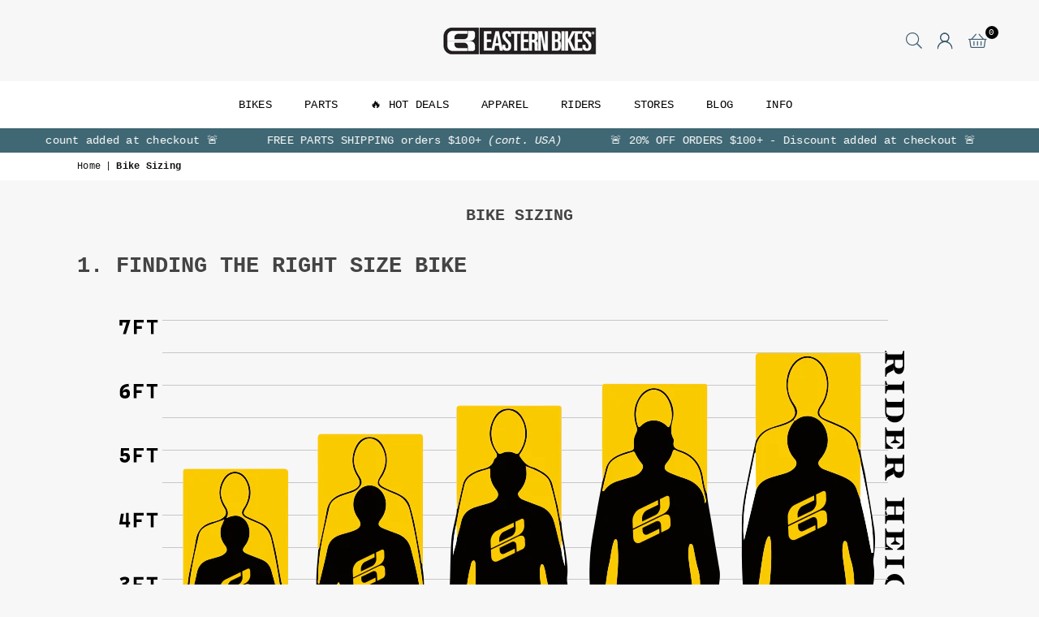

--- FILE ---
content_type: text/html; charset=utf-8
request_url: https://easternbikes.com/pages/bike-sizing
body_size: 34008
content:
<!doctype html>
<html class="no-js" lang="en" ><head><meta charset="utf-8"><meta http-equiv="X-UA-Compatible" content="IE=edge,chrome=1"><meta name="viewport" content="width=device-width, initial-scale=1.0"><meta name="theme-color" content="#353535"><meta name="format-detection" content="telephone=no"><link rel="canonical" href="https://easternbikes.com/pages/bike-sizing"><link rel="preconnect" href="https://cdn.shopify.com" crossorigin><link rel="dns-prefetch" href="https://easternbikes.com" crossorigin><link rel="dns-prefetch" href="https://eastern-bikes.myshopify.com" crossorigin><link rel="preconnect" href="https://fonts.shopifycdn.com" crossorigin><link rel="shortcut icon" href="//easternbikes.com/cdn/shop/files/favicon-retina_32x32.png?v=1749131853" type="image/png"><title>Bike Sizing &ndash; Eastern Bikes</title><meta name="description" content="1. FINDING THE RIGHT SIZE BIKE SHOP BY TOP TUBE SIZE 20.0&quot; TT 20.25&quot; TT 20.5&quot; TT 20.75&quot; TT 21.0&quot; TT Use the height chart to determine what top tube length is the best fit for your size. This chart is only meant to guide you towards a bike frame that properly fits your proportions. Please take into consideration your ex"><!-- /snippets/social-meta-tags.liquid --> <meta name="keywords" content="Eastern Bikes, easternbikes.com" /><meta name="author" content="AdornThemes"><meta property="og:site_name" content="Eastern Bikes"><meta property="og:url" content="https://easternbikes.com/pages/bike-sizing"><meta property="og:title" content="Bike Sizing"><meta property="og:type" content="website"><meta property="og:description" content="1. FINDING THE RIGHT SIZE BIKE SHOP BY TOP TUBE SIZE 20.0&quot; TT 20.25&quot; TT 20.5&quot; TT 20.75&quot; TT 21.0&quot; TT Use the height chart to determine what top tube length is the best fit for your size. This chart is only meant to guide you towards a bike frame that properly fits your proportions. Please take into consideration your ex"><meta property="og:image" content="http://easternbikes.com/cdn/shop/files/eastern-matchstick-logo_1200x1200.png?v=1693262251"><meta property="og:image:secure_url" content="https://easternbikes.com/cdn/shop/files/eastern-matchstick-logo_1200x1200.png?v=1693262251"><meta name="twitter:card" content="summary_large_image"><meta name="twitter:title" content="Bike Sizing"><meta name="twitter:description" content="1. FINDING THE RIGHT SIZE BIKE SHOP BY TOP TUBE SIZE 20.0&quot; TT 20.25&quot; TT 20.5&quot; TT 20.75&quot; TT 21.0&quot; TT Use the height chart to determine what top tube length is the best fit for your size. This chart is only meant to guide you towards a bike frame that properly fits your proportions. Please take into consideration your ex">
<link rel="preload" as="font" href="" type="font/woff2" crossorigin><link rel="preload" as="font" href="//easternbikes.com/cdn/fonts/archivo_black/archivoblack_n4.b08d53f45e5ceb17a38677219b15fcdd9c5f3519.woff2" type="font/woff2" crossorigin><link rel="preload" as="font" href="" type="font/woff2" crossorigin><link rel="preload" as="font" href="" type="font/woff2" crossorigin><link rel="preload" as="font" href="//easternbikes.com/cdn/shop/t/16/assets/adorn-icons.woff2?v=23110375483909177801764883079" type="font/woff2" crossorigin><style type="text/css">:root{--ft1:"SF Mono",Menlo, Consolas, Monaco, Liberation Mono, Lucida Console, monospace, Apple Color Emoji, Segoe UI Emoji, Segoe UI Symbol;--ft2:"Archivo Black",sans-serif;--ft3:"system_ui",-apple-system, 'Segoe UI', Roboto, 'Helvetica Neue', 'Noto Sans', 'Liberation Sans', Arial, sans-serif, 'Apple Color Emoji', 'Segoe UI Emoji', 'Segoe UI Symbol', 'Noto Color Emoji';--site_gutter:15px;--grid_gutter:30px;--grid_gutter_sm:15px; --input_height:38px;--input_height_sm:32px;--error:#d20000}*,::after,::before{box-sizing:border-box}article,aside,details,figcaption,figure,footer,header,hgroup,main,menu,nav,section,summary{display:block}body,button,input,select,textarea{font-family:-apple-system,BlinkMacSystemFont,"Segoe UI","Roboto","Oxygen","Ubuntu","Cantarell","Helvetica Neue",sans-serif;-webkit-font-smoothing:antialiased;-webkit-text-size-adjust:100%}a{background-color:transparent}a,a:after,a:before{transition:all .3s ease-in-out}b,strong{font-weight:700;}em{font-style:italic}small{font-size:80%}sub,sup{font-size:75%;line-height:0;position:relative;vertical-align:baseline}sup{top:-.5em}sub{bottom:-.25em}img{max-width:100%;border:0}button,input,optgroup,select,textarea{color:inherit;font:inherit;margin:0;outline:0}button[disabled],input[disabled]{cursor:default}[type=button]::-moz-focus-inner,[type=reset]::-moz-focus-inner,[type=submit]::-moz-focus-inner,button::-moz-focus-inner{border-style:none;padding:0}[type=button]:-moz-focusring,[type=reset]:-moz-focusring,[type=submit]:-moz-focusring,button:-moz-focusring{outline:1px dotted ButtonText}input[type=email],input[type=number],input[type=password],input[type=search]{-webkit-appearance:none;-moz-appearance:none}table{width:100%;border-collapse:collapse;border-spacing:0}td,th{padding:0}textarea{overflow:auto;-webkit-appearance:none;-moz-appearance:none}[tabindex='-1']:focus{outline:0}a,img{outline:0!important;border:0}[role=button],a,button,input,label,select,textarea{touch-action:manipulation}.fl,.flex{display:flex}.fl1,.flex-item{flex:1}.clearfix::after{content:'';display:table;clear:both}.clear{clear:both}.icon__fallback-text,.v-hidden{position:absolute!important;overflow:hidden;clip:rect(0 0 0 0);height:1px;width:1px;margin:-1px;padding:0;border:0}.visibility-hidden{visibility:hidden}.js-focus-hidden:focus{outline:0}.no-js:not(html),.no-js .js{display:none}.no-js .no-js:not(html){display:block}.skip-link:focus{clip:auto;width:auto;height:auto;margin:0;color:#111;background-color:#fff;padding:10px;opacity:1;z-index:10000;transition:none}blockquote{background:#f8f8f8;font-weight:600;font-size:15px;font-style:normal;text-align:center;padding:0 30px;margin:0}.rte blockquote{padding:25px;margin-bottom:20px}blockquote p+cite{margin-top:7.5px}blockquote cite{display:block;font-size:13px;font-style:inherit}code,pre{font-family:Consolas,monospace;font-size:1em}pre{overflow:auto}.rte:last-child{margin-bottom:0}.rte .h1,.rte .h2,.rte .h3,.rte .h4,.rte .h5,.rte .h6,.rte h1,.rte h2,.rte h3,.rte h4,.rte h5,.rte h6{margin-top:15px;margin-bottom:7.5px}.rte .h1:first-child,.rte .h2:first-child,.rte .h3:first-child,.rte .h4:first-child,.rte .h5:first-child,.rte .h6:first-child,.rte h1:first-child,.rte h2:first-child,.rte h3:first-child,.rte h4:first-child,.rte h5:first-child,.rte h6:first-child{margin-top:0}.rte li{margin-bottom:4px;list-style:inherit}.rte li:last-child{margin-bottom:0}.rte-setting{margin-bottom:11.11111px}.rte-setting:last-child{margin-bottom:0}p:last-child{margin-bottom:0}li{list-style:none}.fine-print{font-size:1.07692em;font-style:italic;margin:20px 0}.txt--minor{font-size:80%}.txt--emphasis{font-style:italic}.icon{display:inline-block;width:20px;height:20px;vertical-align:middle;fill:currentColor}.no-svg .icon{display:none}svg.icon:not(.icon--full-color) circle,svg.icon:not(.icon--full-color) ellipse,svg.icon:not(.icon--full-color) g,svg.icon:not(.icon--full-color) line,svg.icon:not(.icon--full-color) path,svg.icon:not(.icon--full-color) polygon,svg.icon:not(.icon--full-color) polyline,svg.icon:not(.icon--full-color) rect,symbol.icon:not(.icon--full-color) circle,symbol.icon:not(.icon--full-color) ellipse,symbol.icon:not(.icon--full-color) g,symbol.icon:not(.icon--full-color) line,symbol.icon:not(.icon--full-color) path,symbol.icon:not(.icon--full-color) polygon,symbol.icon:not(.icon--full-color) polyline,symbol.icon:not(.icon--full-color) rect{fill:inherit;stroke:inherit}.no-svg .icon__fallback-text{position:static!important;overflow:inherit;clip:none;height:auto;width:auto;margin:0}ol,ul{margin:0;padding:0}ol{list-style:decimal}.list--inline{padding:0;margin:0}.list--inline li{display:inline-block;margin-bottom:0;vertical-align:middle}.rte img{height:auto}.rte table{table-layout:fixed}.rte ol,.rte ul{margin:20px 0 30px 30px}.rte ol.list--inline,.rte ul.list--inline{margin-left:0}.rte ul{list-style:disc outside}.rte ul ul{list-style:circle outside}.rte ul ul ul{list-style:square outside}.rte a:not(.btn){padding-bottom:1px}.tc .rte ol,.tc .rte ul,.tc.rte ol,.tc.rte ul{margin-left:0;list-style-position:inside}.rte__table-wrapper{max-width:100%;overflow:auto;-webkit-overflow-scrolling:touch}svg:not(:root){overflow:hidden}.video-wrapper{position:relative;overflow:hidden;max-width:100%;padding-bottom:56.25%;height:0;height:auto}.video-wrapper iframe{position:absolute;top:0;left:0;width:100%;height:100%}form{margin:0}legend{border:0;padding:0}button,input[type=submit],label[for]{cursor:pointer}input[type=text]{-webkit-appearance:none;-moz-appearance:none}[type=checkbox]+label,[type=radio]+label{display:inline-block;margin-bottom:0}textarea{min-height:100px}input[type=checkbox],input[type=radio]{margin:0 5px 0 0;vertical-align:middle}select::-ms-expand{display:none}.label--hidden{position:absolute;height:0;width:0;margin-bottom:0;overflow:hidden;clip:rect(1px,1px,1px,1px)}.form-vertical input,.form-vertical select,.form-vertical textarea{display:block;width:100%}.form-vertical [type=checkbox],.form-vertical [type=radio]{display:inline-block;width:auto;margin-right:5px}.form-vertical .btn,.form-vertical [type=submit]{display:inline-block;width:auto}.grid--table{display:table;table-layout:fixed;width:100%}.grid--table>.gitem{float:none;display:table-cell;vertical-align:middle}.is-transitioning{display:block!important;visibility:visible!important}.mr0{margin:0 !important;}.pd0{ padding:0 !important;}.db{display:block}.dbi{display:inline-block}.dn, .hidden,.btn.loading .txt {display:none}.of_hidden {overflow:hidden}.pa {position:absolute}.pr {position:relative}.fw-300{font-weight:300}.fw-400{font-weight:400}.fw-500{font-weight:500}.fw-600{font-weight:600}b,strong,.fw-700{font-weight:700}em, .em{font-style:italic}.tt-u{text-transform:uppercase}.tt-l{text-transform:lowercase}.tt-c{text-transform:capitalize}.tt-n{text-transform:none}.list-bullet,.list-arrow,.list-square,.order-list{padding:0 0 15px 15px;}.list-bullet li {list-style:disc; padding:4px 0; }.list-bullet ul, .list-circle ul, .list-arrow ul, .order-list li {padding-left:15px;}.list-square li {list-style:square; padding:4px 0; } .list-arrow li {list-style:disclosure-closed; padding:4px 0; }.order-list li {list-style:decimal; padding:4px 0; }.tdn {text-decoration:none!important}.tdu {text-decoration:underline}.imgFt{position:absolute;top:0;left:0;width:100%;height:100%;object-fit:cover; object-position:center; }.imgFl { display:block; width:100%; height:auto; }.imgWrapper { display:block; margin:auto; }.autoHt { height:auto; }.bgImg { background-size:cover; background-repeat:no-repeat; background-position:center; }.grid-sizer{width:25%; position:absolute}.w_auto {width:auto!important}.h_auto{height:auto}.w_100{width:100%!important}.h_100{height:100%!important}.pd10 {padding:10px;}.grid{display:flex;flex-wrap:wrap;list-style:none;margin:0 -7.5px }.gitem{flex:0 0 auto;padding-left:7.5px;padding-right:7.5px;width:100%}.col-1,.rwcols-1 .gitem, .wd100{width:100%}.col-2,.rwcols-2 .gitem,.wd50{width:50%}.col-3,.rwcols-3 .gitem,.wd33{width:33.33333%}.col-4,.rwcols-4 .gitem,.wd25{width:25%}.col-5,.rwcols-5 .gitem,.wd20{width:20%}.col-6,.rwcols-6 .gitem,.wd16{width:16.66667%}.col-7,.rwcols-7 .gitem,.wd14{width:14.28571%}.col-8,.rwcols-8 .gitem,.wd12{width:12.5%}.col-9,.rwcols-9 .gitem,.wd11{width:11.11111%}.col-10,.rwcols-10 .gitem,.wd10{width:10%}.wd30{width:30%}.wd37{width:37.5%}.wd40{width:40%}.wd60{width:60%}.wd62{width:62.5%}.wd66{width:66.66667%}.wd70{width:70%}.wd75{width:75%}.wd80{width:80%}.wd83{width:83.33333%}.wd87{width:87.5%}.wd90{width:90%}.wd100{width:100%}.show{display:block!important}.hide{display:none!important}.grid-products{margin:0 -0.0px}.grid-products .gitem{padding-left:0.0px;padding-right:0.0px}.f-row{flex-direction:row}.f-col{flex-direction:column}.f-wrap{flex-wrap:wrap}.f-nowrap{flex-wrap:nowrap}.f-jcs{justify-content:flex-start}.f-jce{justify-content:flex-end}.f-jcc{justify-content:center}.f-jcsb{justify-content:space-between}.f-jcsa{justify-content:space-around}.f-jcse{justify-content:space-evenly}.f-ais{align-items:flex-start}.f-aie{align-items:flex-end}.f-aic{align-items:center}.f-aib{align-items:baseline}.f-aist{align-items:stretch}.f-acs{align-content:flex-start}.f-ace{align-content:flex-end}.f-acc{align-content:center}.f-acsb{align-content:space-between}.f-acsa{align-content:space-around}.f-acst{align-content:stretch}.f-asa{align-self:auto}.f-ass{align-self:flex-start}.f-ase{align-self:flex-end}.f-asc{align-self:center}.f-asb{align-self:baseline}.f-asst{align-self:stretch}.order0{order:0}.order1{order:1}.order2{order:2}.order3{order:3}.tl{text-align:left!important}.tc{text-align:center!important}.tr{text-align:right!important}.m_auto{margin-left:auto;margin-right:auto}.ml_auto{margin-left:auto}.mr_auto{margin-right:auto}.m0{margin:0!important}.mt0{margin-top:0!important}.ml0{margin-left:0!important}.mr0{margin-right:0!important}.mb0{margin-bottom:0!important}.ml5{margin-left:5px}.mt5{margin-top:5px}.mr5{margin-right:5px}.mb5{margin-bottom:5px}.ml10{margin-left:10px}.mt10{margin-top:10px}.mr10{margin-right:10px}.mb10{margin-bottom:10px}.ml15{margin-left:15px}.mt15{margin-top:15px}.mr15{margin-right:15px}.mb15{margin-bottom:15px}.ml20{margin-left:20px}.mt20{margin-top:20px!important}.mr20{margin-right:20px}.mb20{margin-bottom:20px}.ml25{margin-left:25px}.mt25{margin-top:25px}.mr25{margin-right:25px}.mb25{margin-bottom:25px}.ml30{margin-left:30px}.mt30{margin-top:30px}.mr30{margin-right:30px}.mb30{margin-bottom:30px}.mb35{margin-bottom:35px}.mb40{margin-bottom:40px}.mb45{margin-bottom:45px}.mb50{margin-bottom:50px}@media (min-width:768px){.col-md-1{width:100%}.col-md-2,.rwcols-md-2 .gitem,.wd50-md{width:50%}.col-md-3,.rwcols-md-3 .gitem,.wd33-md{width:33.33333%}.col-md-4,.rwcols-md-4 .gitem,.wd25-md{width:25%}.col-md-5,.rwcols-md-5 .gitem,.wd20-md{width:20%}.col-md-6,.rwcols-md-6 .gitem,.wd16-md{width:16.66667%}.col-md-7,.rwcols-md-7 .gitem,.wd14-md{width:14.28571%}.col-md-8,.rwcols-md-8 .gitem,.wd12-md{width:12.5%}.col-md-9,.rwcols-md-9 .gitem,.wd11-md{width:11.11111%}.col-md-10,.rwcols-md-10 .gitem,.wd10-md{width:10%}.wd30-md{width:30%}.wd37-md{width:37.5%}.wd40-md{width:40%}.wd60-md{width:60%}.wd62-md{width:62.5%}.wd66-md{width:66.66667%}.wd70-md{width:70%}.wd75-md{width:75%}.wd80-md{width:80%}.wd83-md{width:83.33333%}.wd87-md{width:87.5%}.wd90-md{width:90%}.tl-md{text-align:left!important}.tc-md{text-align:center!important}.tr-md{text-align:right!important}.f-row-md{flex-direction:row}.f-col-md{flex-direction:column}.f-wrap-md{flex-wrap:wrap}.f-nowrap-md{flex-wrap:nowrap}.f-jcs-md{justify-content:flex-start}.f-jce-md{justify-content:flex-end}.f-jcc-md{justify-content:center}.f-jcsb-md{justify-content:space-between}.f-jcsa-md{justify-content:space-around}.f-jcse-md{justify-content:space-evenly}.f-ais-md{align-items:flex-start}.f-aie-md{align-items:flex-end}.f-aic-md{align-items:center}.f-aib-md{align-items:baseline}.f-aist-md{align-items:stretch}.f-acs-md{align-content:flex-start}.f-ace-md{align-content:flex-end}.f-acc-md{align-content:center}.f-acsb-md{align-content:space-between}.f-acsa-md{align-content:space-around}.f-acst-md{align-content:stretch}.f-asa-md{align-self:auto}.f-ass-md{align-self:flex-start}.f-ase-md{align-self:flex-end}.f-asc-md{align-self:center}.f-asb-md{align-self:baseline}.f-asst-md{align-self:stretch}.mb0-md{margin-bottom:0}.mb5-md{margin-bottom:5px}.mb10-md{margin-bottom:10px}.mb15-md{margin-bottom:15px}.mb20-md{margin-bottom:20px}.mb25-md{margin-bottom:25px}.mb30-md{margin-bottom:30px}.mb35-md{margin-bottom:35px}.mb40-md{margin-bottom:40px}.mb45-md{margin-bottom:45px}.mb50-md{margin-bottom:50px}}@media (min-width:1025px){.grid{margin:0 -15px }.gitem{padding-left:15px;padding-right:15px }.col-lg-1{width:100%}.col-lg-2,.rwcols-lg-2 .gitem,.wd50-lg{width:50%}.col-lg-3,.rwcols-lg-3 .gitem,.wd33-lg{width:33.33333%}.col-lg-4,.rwcols-lg-4 .gitem,.wd25-lg{width:25%}.col-lg-5,.rwcols-lg-5 .gitem,.wd20-lg{width:20%}.col-lg-6,.rwcols-lg-6 .gitem,.wd16-lg{width:16.66667%}.col-lg-7,.rwcols-lg-7 .gitem,.wd14-lg{width:14.28571%}.col-lg-8,.rwcols-lg-8 .gitem,.wd12-lg{width:12.5%}.col-lg-9,.rwcols-lg-9 .gitem,.wd11-lg{width:11.11111%}.col-lg-10,.rwcols-lg-10 .gitem,.wd10-lg{width:10%}.wd30-lg{width:30%}.wd37-lg{width:37.5%}.wd40-lg{width:40%}.wd60-lg{width:60%}.wd62-lg{width:62.5%}.wd66-lg{width:66.66667%}.wd70-lg{width:70%}.wd75-lg{width:75%}.wd80-lg{width:80%}.wd83-lg{width:83.33333%}.wd87-lg{width:87.5%}.wd90-lg{width:90%}.show-lg{display:block!important}.hide-lg{display:none!important}.f-row-lg{flex-direction:row}.f-col-lg{flex-direction:column}.f-wrap-lg{flex-wrap:wrap}.f-nowrap-lg{flex-wrap:nowrap}.tl-lg {text-align:left!important}.tc-lg {text-align:center!important}.tr-lg {text-align:right!important}.grid-products{margin:0 -5.0px}.grid-products .gitem{padding-left:5.0px;padding-right:5.0px}}@media (min-width:1280px){.col-xl-1{width:100%}.col-xl-2,.rwcols-xl-2 .gitem,.wd50-xl{width:50%}.col-xl-3,.rwcols-xl-3 .gitem,.wd33-xl{width:33.33333%}.col-xl-4,.rwcols-xl-4 .gitem,.wd25-xl{width:25%}.col-xl-5,.rwcols-xl-5 .gitem,.wd20-xl{width:20%}.col-xl-6,.rwcols-xl-6 .gitem,.wd16-xl{width:16.66667%}.col-xl-7,.rwcols-xl-7 .gitem,.wd14-xl{width:14.28571%}.col-xl-8,.rwcols-xl-8 .gitem,.wd12-xl{width:12.5%}.col-xl-9,.rwcols-xl-9 .gitem,.wd11-xl{width:11.11111%}.col-xl-10,.rwcols-xl-10 .gitem,.wd10-xl{width:10%}.wd30-xl{width:30%}.wd37-xl{width:37.5%}.wd40-xl{width:40%}.wd60-xl{width:60%}.wd62-xl{width:62.5%}.wd66-xl{width:66.66667%}.wd70-xl{width:70%}.wd75-xl{width:75%}.wd80-xl{width:80%}.wd83-xl{width:83.33333%}.wd87-xl{width:87.5%}.wd90-xl{width:90%}.show-xl{display:block!important}.hide-xl{display:none!important}.f-wrap-xl{flex-wrap:wrap}.f-col-xl{flex-direction:column}.tl-xl {text-align:left!important}.tc-xl {text-align:center!important}.tr-xl {text-align:right!important}}@media only screen and (min-width:768px) and (max-width:1025px){.show-md{display:block!important}.hide-md{display:none!important}}@media only screen and (max-width:767px){.show-sm{display:block!important}.hide-sm{display:none!important}}@font-face{font-family:Adorn-Icons;src:url("//easternbikes.com/cdn/shop/t/16/assets/adorn-icons.woff2?v=23110375483909177801764883079") format('woff2'),url("//easternbikes.com/cdn/shop/t/16/assets/adorn-icons.woff?v=3660380726993999231764883079") format('woff');font-weight:400;font-style:normal;font-display:swap}.at{font:normal normal normal 15px/1 Adorn-Icons;speak:none;text-transform:none;display:inline-block;vertical-align:middle;text-rendering:auto;-webkit-font-smoothing:antialiased;-moz-osx-font-smoothing:grayscale}@font-face {font-family: "Archivo Black";font-weight: 400;font-style: normal;font-display: swap;src: url("//easternbikes.com/cdn/fonts/archivo_black/archivoblack_n4.b08d53f45e5ceb17a38677219b15fcdd9c5f3519.woff2") format("woff2"), url("//easternbikes.com/cdn/fonts/archivo_black/archivoblack_n4.f60f1927c27470e666802dedb7cb371f393082b1.woff") format("woff");}.page-width { margin:0 auto; padding-left:10px; padding-right:10px; max-width:1400px; }.fullwidth { max-width:100%; padding-left:10px; padding-right:10px; }@media only screen and (min-width:766px) { .page-width { padding-left:15px; padding-right:15px; }.fullwidth { padding-left:15px; padding-right:15px; }}@media only screen and (min-width:1280px){.page-width { max-width:100%;padding-left:55px; padding-right:55px; }.fullwidth { padding-left:55px; padding-right:55px; }}.fullwidth.npd { padding-left:0; padding-right:0; }</style><link rel="stylesheet" href="//easternbikes.com/cdn/shop/t/16/assets/theme.css?v=88099433518190060171766414293" type="text/css" media="all">    <script src="//easternbikes.com/cdn/shop/t/16/assets/lazysizes.js?v=87699819761267479901764883079" async></script>  <script src="//easternbikes.com/cdn/shop/t/16/assets/jquery.min.js?v=115860211936397945481764883079"defer="defer"></script><script>var theme = {strings:{addToCart:"Add to cart",preOrder:"Pre-Order",soldOut:"Sold out",unavailable:"Unavailable",showMore:"Show More",showLess:"Show Less"},mlcurrency:false,moneyFormat:"${{amount}}",currencyFormat:"money_with_currency_format",shopCurrency:"USD",autoCurrencies:true,money_currency_format:"${{amount}} USD",money_format:"${{amount}}",ajax_cart:true,fixedHeader:true,animation:false,animationMobile:true,searchresult:"See all results",wlAvailable:"Available in Wishlist",rtl:false,};document.documentElement.className = document.documentElement.className.replace('no-js', 'js');var Metatheme = null,thm = 'Avone', shpeml = 'luke@easternbikes.com', dmn = window.location.hostname;        window.lazySizesConfig = window.lazySizesConfig || {};window.lazySizesConfig.loadMode = 1;      window.lazySizesConfig.loadHidden = false;        window.shopUrl = 'https://easternbikes.com';      window.routes = {        cart_add_url: '/cart/add',        cart_change_url: '/cart/change',        cart_update_url: '/cart/update',        cart_url: '/cart',        predictive_search_url: '/search/suggest'      };      window.cartStrings = {        error: `There was an error while updating your cart. Please try again.`,        quantityError: `You can only add [quantity] of this item.`      };</script><script src="//easternbikes.com/cdn/shop/t/16/assets/vendor.js?v=154559527474465178371764883079" defer="defer"></script>
   <script>window.performance && window.performance.mark && window.performance.mark('shopify.content_for_header.start');</script><meta name="google-site-verification" content="JSMXZe20tlxQ70o-Bq1-CsCmMOpz9yF_ZhSRVReKkV4">
<meta id="shopify-digital-wallet" name="shopify-digital-wallet" content="/3671261257/digital_wallets/dialog">
<meta name="shopify-checkout-api-token" content="c2297f18152178ea68322c5592332cfb">
<meta id="in-context-paypal-metadata" data-shop-id="3671261257" data-venmo-supported="true" data-environment="production" data-locale="en_US" data-paypal-v4="true" data-currency="USD">
<script async="async" data-src="/checkouts/internal/preloads.js?locale=en-US"></script>
<link rel="preconnect" href="https://shop.app" crossorigin="anonymous">
<script async="async" data-src="https://shop.app/checkouts/internal/preloads.js?locale=en-US&shop_id=3671261257" crossorigin="anonymous"></script>
<script id="apple-pay-shop-capabilities" type="application/json">{"shopId":3671261257,"countryCode":"US","currencyCode":"USD","merchantCapabilities":["supports3DS"],"merchantId":"gid:\/\/shopify\/Shop\/3671261257","merchantName":"Eastern Bikes","requiredBillingContactFields":["postalAddress","email","phone"],"requiredShippingContactFields":["postalAddress","email","phone"],"shippingType":"shipping","supportedNetworks":["visa","masterCard","amex","discover","elo","jcb"],"total":{"type":"pending","label":"Eastern Bikes","amount":"1.00"},"shopifyPaymentsEnabled":true,"supportsSubscriptions":true}</script>
<script id="shopify-features" type="application/json">{"accessToken":"c2297f18152178ea68322c5592332cfb","betas":["rich-media-storefront-analytics"],"domain":"easternbikes.com","predictiveSearch":true,"shopId":3671261257,"locale":"en"}</script>
<script>var Shopify = Shopify || {};
Shopify.shop = "eastern-bikes.myshopify.com";
Shopify.locale = "en";
Shopify.currency = {"active":"USD","rate":"1.0"};
Shopify.country = "US";
Shopify.theme = {"name":"Winter Sale 2025 promo Avone2.0-2024","id":157667688684,"schema_name":"Avone","schema_version":"5.1","theme_store_id":null,"role":"main"};
Shopify.theme.handle = "null";
Shopify.theme.style = {"id":null,"handle":null};
Shopify.cdnHost = "easternbikes.com/cdn";
Shopify.routes = Shopify.routes || {};
Shopify.routes.root = "/";</script>
<script type="module">!function(o){(o.Shopify=o.Shopify||{}).modules=!0}(window);</script>
<script>!function(o){function n(){var o=[];function n(){o.push(Array.prototype.slice.apply(arguments))}return n.q=o,n}var t=o.Shopify=o.Shopify||{};t.loadFeatures=n(),t.autoloadFeatures=n()}(window);</script>
<script>
  window.ShopifyPay = window.ShopifyPay || {};
  window.ShopifyPay.apiHost = "shop.app\/pay";
  window.ShopifyPay.redirectState = null;
</script>
<script id="shop-js-analytics" type="application/json">{"pageType":"page"}</script>
<script defer="defer" async type="module" data-src="//easternbikes.com/cdn/shopifycloud/shop-js/modules/v2/client.init-shop-cart-sync_BApSsMSl.en.esm.js"></script>
<script defer="defer" async type="module" data-src="//easternbikes.com/cdn/shopifycloud/shop-js/modules/v2/chunk.common_CBoos6YZ.esm.js"></script>
<script type="module">
  await import("//easternbikes.com/cdn/shopifycloud/shop-js/modules/v2/client.init-shop-cart-sync_BApSsMSl.en.esm.js");
await import("//easternbikes.com/cdn/shopifycloud/shop-js/modules/v2/chunk.common_CBoos6YZ.esm.js");

  window.Shopify.SignInWithShop?.initShopCartSync?.({"fedCMEnabled":true,"windoidEnabled":true});

</script>
<script>
  window.Shopify = window.Shopify || {};
  if (!window.Shopify.featureAssets) window.Shopify.featureAssets = {};
  window.Shopify.featureAssets['shop-js'] = {"shop-cart-sync":["modules/v2/client.shop-cart-sync_DJczDl9f.en.esm.js","modules/v2/chunk.common_CBoos6YZ.esm.js"],"init-fed-cm":["modules/v2/client.init-fed-cm_BzwGC0Wi.en.esm.js","modules/v2/chunk.common_CBoos6YZ.esm.js"],"init-windoid":["modules/v2/client.init-windoid_BS26ThXS.en.esm.js","modules/v2/chunk.common_CBoos6YZ.esm.js"],"shop-cash-offers":["modules/v2/client.shop-cash-offers_DthCPNIO.en.esm.js","modules/v2/chunk.common_CBoos6YZ.esm.js","modules/v2/chunk.modal_Bu1hFZFC.esm.js"],"shop-button":["modules/v2/client.shop-button_D_JX508o.en.esm.js","modules/v2/chunk.common_CBoos6YZ.esm.js"],"init-shop-email-lookup-coordinator":["modules/v2/client.init-shop-email-lookup-coordinator_DFwWcvrS.en.esm.js","modules/v2/chunk.common_CBoos6YZ.esm.js"],"shop-toast-manager":["modules/v2/client.shop-toast-manager_tEhgP2F9.en.esm.js","modules/v2/chunk.common_CBoos6YZ.esm.js"],"shop-login-button":["modules/v2/client.shop-login-button_DwLgFT0K.en.esm.js","modules/v2/chunk.common_CBoos6YZ.esm.js","modules/v2/chunk.modal_Bu1hFZFC.esm.js"],"avatar":["modules/v2/client.avatar_BTnouDA3.en.esm.js"],"init-shop-cart-sync":["modules/v2/client.init-shop-cart-sync_BApSsMSl.en.esm.js","modules/v2/chunk.common_CBoos6YZ.esm.js"],"pay-button":["modules/v2/client.pay-button_BuNmcIr_.en.esm.js","modules/v2/chunk.common_CBoos6YZ.esm.js"],"init-shop-for-new-customer-accounts":["modules/v2/client.init-shop-for-new-customer-accounts_DrjXSI53.en.esm.js","modules/v2/client.shop-login-button_DwLgFT0K.en.esm.js","modules/v2/chunk.common_CBoos6YZ.esm.js","modules/v2/chunk.modal_Bu1hFZFC.esm.js"],"init-customer-accounts-sign-up":["modules/v2/client.init-customer-accounts-sign-up_TlVCiykN.en.esm.js","modules/v2/client.shop-login-button_DwLgFT0K.en.esm.js","modules/v2/chunk.common_CBoos6YZ.esm.js","modules/v2/chunk.modal_Bu1hFZFC.esm.js"],"shop-follow-button":["modules/v2/client.shop-follow-button_C5D3XtBb.en.esm.js","modules/v2/chunk.common_CBoos6YZ.esm.js","modules/v2/chunk.modal_Bu1hFZFC.esm.js"],"checkout-modal":["modules/v2/client.checkout-modal_8TC_1FUY.en.esm.js","modules/v2/chunk.common_CBoos6YZ.esm.js","modules/v2/chunk.modal_Bu1hFZFC.esm.js"],"init-customer-accounts":["modules/v2/client.init-customer-accounts_C0Oh2ljF.en.esm.js","modules/v2/client.shop-login-button_DwLgFT0K.en.esm.js","modules/v2/chunk.common_CBoos6YZ.esm.js","modules/v2/chunk.modal_Bu1hFZFC.esm.js"],"lead-capture":["modules/v2/client.lead-capture_Cq0gfm7I.en.esm.js","modules/v2/chunk.common_CBoos6YZ.esm.js","modules/v2/chunk.modal_Bu1hFZFC.esm.js"],"shop-login":["modules/v2/client.shop-login_BmtnoEUo.en.esm.js","modules/v2/chunk.common_CBoos6YZ.esm.js","modules/v2/chunk.modal_Bu1hFZFC.esm.js"],"payment-terms":["modules/v2/client.payment-terms_BHOWV7U_.en.esm.js","modules/v2/chunk.common_CBoos6YZ.esm.js","modules/v2/chunk.modal_Bu1hFZFC.esm.js"]};
</script>
<script>(function() {
  var isLoaded = false;
  function asyncLoad() {
    if (isLoaded) return;
    isLoaded = true;
    var urls = ["https:\/\/cdn.gethypervisual.com\/assets\/hypervisual.js?shop=eastern-bikes.myshopify.com","\/\/shopify.privy.com\/widget.js?shop=eastern-bikes.myshopify.com","\/\/shopify.privy.com\/widget.js?shop=eastern-bikes.myshopify.com","https:\/\/storage.nfcube.com\/instafeed-0d30e505b887f927596db3d3af1d73a5.js?shop=eastern-bikes.myshopify.com","https:\/\/cdn.hextom.com\/js\/quickannouncementbar.js?shop=eastern-bikes.myshopify.com","https:\/\/cdn.roseperl.com\/storelocator-prod\/stockist-form\/eastern-bikes-1750221569.js?shop=eastern-bikes.myshopify.com","https:\/\/cdn.roseperl.com\/storelocator-prod\/setting\/eastern-bikes-1766003777.js?shop=eastern-bikes.myshopify.com","https:\/\/cdn.roseperl.com\/storelocator-prod\/wtb\/eastern-bikes-1766003777.js?shop=eastern-bikes.myshopify.com","https:\/\/cdn.roseperl.com\/storelocator-prod\/fo\/eastern-bikes-1766003778.js?shop=eastern-bikes.myshopify.com"];
    for (var i = 0; i < urls.length; i++) {
      var s = document.createElement('script');
      s.type = 'text/javascript';
      s.async = true;
      s.src = urls[i];
      var x = document.getElementsByTagName('script')[0];
      x.parentNode.insertBefore(s, x);
    }
  };
  document.addEventListener('StartAsyncLoading',function(event){asyncLoad();});if(window.attachEvent) {
    window.attachEvent('onload', function(){});
  } else {
    window.addEventListener('load', function(){}, false);
  }
})();</script>
<script id="__st">var __st={"a":3671261257,"offset":-18000,"reqid":"be0c3ab5-4099-4af6-b379-fbd00595468c-1768893199","pageurl":"easternbikes.com\/pages\/bike-sizing","s":"pages-22152413257","u":"4875665b0901","p":"page","rtyp":"page","rid":22152413257};</script>
<script>window.ShopifyPaypalV4VisibilityTracking = true;</script>
<script id="captcha-bootstrap">!function(){'use strict';const t='contact',e='account',n='new_comment',o=[[t,t],['blogs',n],['comments',n],[t,'customer']],c=[[e,'customer_login'],[e,'guest_login'],[e,'recover_customer_password'],[e,'create_customer']],r=t=>t.map((([t,e])=>`form[action*='/${t}']:not([data-nocaptcha='true']) input[name='form_type'][value='${e}']`)).join(','),a=t=>()=>t?[...document.querySelectorAll(t)].map((t=>t.form)):[];function s(){const t=[...o],e=r(t);return a(e)}const i='password',u='form_key',d=['recaptcha-v3-token','g-recaptcha-response','h-captcha-response',i],f=()=>{try{return window.sessionStorage}catch{return}},m='__shopify_v',_=t=>t.elements[u];function p(t,e,n=!1){try{const o=window.sessionStorage,c=JSON.parse(o.getItem(e)),{data:r}=function(t){const{data:e,action:n}=t;return t[m]||n?{data:e,action:n}:{data:t,action:n}}(c);for(const[e,n]of Object.entries(r))t.elements[e]&&(t.elements[e].value=n);n&&o.removeItem(e)}catch(o){console.error('form repopulation failed',{error:o})}}const l='form_type',E='cptcha';function T(t){t.dataset[E]=!0}const w=window,h=w.document,L='Shopify',v='ce_forms',y='captcha';let A=!1;((t,e)=>{const n=(g='f06e6c50-85a8-45c8-87d0-21a2b65856fe',I='https://cdn.shopify.com/shopifycloud/storefront-forms-hcaptcha/ce_storefront_forms_captcha_hcaptcha.v1.5.2.iife.js',D={infoText:'Protected by hCaptcha',privacyText:'Privacy',termsText:'Terms'},(t,e,n)=>{const o=w[L][v],c=o.bindForm;if(c)return c(t,g,e,D).then(n);var r;o.q.push([[t,g,e,D],n]),r=I,A||(h.body.append(Object.assign(h.createElement('script'),{id:'captcha-provider',async:!0,src:r})),A=!0)});var g,I,D;w[L]=w[L]||{},w[L][v]=w[L][v]||{},w[L][v].q=[],w[L][y]=w[L][y]||{},w[L][y].protect=function(t,e){n(t,void 0,e),T(t)},Object.freeze(w[L][y]),function(t,e,n,w,h,L){const[v,y,A,g]=function(t,e,n){const i=e?o:[],u=t?c:[],d=[...i,...u],f=r(d),m=r(i),_=r(d.filter((([t,e])=>n.includes(e))));return[a(f),a(m),a(_),s()]}(w,h,L),I=t=>{const e=t.target;return e instanceof HTMLFormElement?e:e&&e.form},D=t=>v().includes(t);t.addEventListener('submit',(t=>{const e=I(t);if(!e)return;const n=D(e)&&!e.dataset.hcaptchaBound&&!e.dataset.recaptchaBound,o=_(e),c=g().includes(e)&&(!o||!o.value);(n||c)&&t.preventDefault(),c&&!n&&(function(t){try{if(!f())return;!function(t){const e=f();if(!e)return;const n=_(t);if(!n)return;const o=n.value;o&&e.removeItem(o)}(t);const e=Array.from(Array(32),(()=>Math.random().toString(36)[2])).join('');!function(t,e){_(t)||t.append(Object.assign(document.createElement('input'),{type:'hidden',name:u})),t.elements[u].value=e}(t,e),function(t,e){const n=f();if(!n)return;const o=[...t.querySelectorAll(`input[type='${i}']`)].map((({name:t})=>t)),c=[...d,...o],r={};for(const[a,s]of new FormData(t).entries())c.includes(a)||(r[a]=s);n.setItem(e,JSON.stringify({[m]:1,action:t.action,data:r}))}(t,e)}catch(e){console.error('failed to persist form',e)}}(e),e.submit())}));const S=(t,e)=>{t&&!t.dataset[E]&&(n(t,e.some((e=>e===t))),T(t))};for(const o of['focusin','change'])t.addEventListener(o,(t=>{const e=I(t);D(e)&&S(e,y())}));const B=e.get('form_key'),M=e.get(l),P=B&&M;t.addEventListener('DOMContentLoaded',(()=>{const t=y();if(P)for(const e of t)e.elements[l].value===M&&p(e,B);[...new Set([...A(),...v().filter((t=>'true'===t.dataset.shopifyCaptcha))])].forEach((e=>S(e,t)))}))}(h,new URLSearchParams(w.location.search),n,t,e,['guest_login'])})(!0,!0)}();</script>
<script integrity="sha256-4kQ18oKyAcykRKYeNunJcIwy7WH5gtpwJnB7kiuLZ1E=" data-source-attribution="shopify.loadfeatures" defer="defer" data-src="//easternbikes.com/cdn/shopifycloud/storefront/assets/storefront/load_feature-a0a9edcb.js" crossorigin="anonymous"></script>
<script crossorigin="anonymous" defer="defer" data-src="//easternbikes.com/cdn/shopifycloud/storefront/assets/shopify_pay/storefront-65b4c6d7.js?v=20250812"></script>
<script data-source-attribution="shopify.dynamic_checkout.dynamic.init">var Shopify=Shopify||{};Shopify.PaymentButton=Shopify.PaymentButton||{isStorefrontPortableWallets:!0,init:function(){window.Shopify.PaymentButton.init=function(){};var t=document.createElement("script");t.data-src="https://easternbikes.com/cdn/shopifycloud/portable-wallets/latest/portable-wallets.en.js",t.type="module",document.head.appendChild(t)}};
</script>
<script data-source-attribution="shopify.dynamic_checkout.buyer_consent">
  function portableWalletsHideBuyerConsent(e){var t=document.getElementById("shopify-buyer-consent"),n=document.getElementById("shopify-subscription-policy-button");t&&n&&(t.classList.add("hidden"),t.setAttribute("aria-hidden","true"),n.removeEventListener("click",e))}function portableWalletsShowBuyerConsent(e){var t=document.getElementById("shopify-buyer-consent"),n=document.getElementById("shopify-subscription-policy-button");t&&n&&(t.classList.remove("hidden"),t.removeAttribute("aria-hidden"),n.addEventListener("click",e))}window.Shopify?.PaymentButton&&(window.Shopify.PaymentButton.hideBuyerConsent=portableWalletsHideBuyerConsent,window.Shopify.PaymentButton.showBuyerConsent=portableWalletsShowBuyerConsent);
</script>
<script data-source-attribution="shopify.dynamic_checkout.cart.bootstrap">document.addEventListener("DOMContentLoaded",(function(){function t(){return document.querySelector("shopify-accelerated-checkout-cart, shopify-accelerated-checkout")}if(t())Shopify.PaymentButton.init();else{new MutationObserver((function(e,n){t()&&(Shopify.PaymentButton.init(),n.disconnect())})).observe(document.body,{childList:!0,subtree:!0})}}));
</script>
<script id='scb4127' type='text/javascript' async='' data-src='https://easternbikes.com/cdn/shopifycloud/privacy-banner/storefront-banner.js'></script><link id="shopify-accelerated-checkout-styles" rel="stylesheet" media="screen" href="https://easternbikes.com/cdn/shopifycloud/portable-wallets/latest/accelerated-checkout-backwards-compat.css" crossorigin="anonymous">
<style id="shopify-accelerated-checkout-cart">
        #shopify-buyer-consent {
  margin-top: 1em;
  display: inline-block;
  width: 100%;
}

#shopify-buyer-consent.hidden {
  display: none;
}

#shopify-subscription-policy-button {
  background: none;
  border: none;
  padding: 0;
  text-decoration: underline;
  font-size: inherit;
  cursor: pointer;
}

#shopify-subscription-policy-button::before {
  box-shadow: none;
}

      </style>

<script>window.performance && window.performance.mark && window.performance.mark('shopify.content_for_header.end');</script><!-- BEGIN app block: shopify://apps/yotpo-product-reviews/blocks/settings/eb7dfd7d-db44-4334-bc49-c893b51b36cf -->


  <script type="text/javascript" src="https://cdn-widgetsrepository.yotpo.com/v1/loader/Vy6lPwqAEAVYgvVnxHLgfXzDtycx1NeYUJX4saZY?languageCode=en" async></script>



  
<!-- END app block --><link href="https://cdn.shopify.com/extensions/019b4963-c93f-7837-b26b-741ac6867160/sl-app-extension-57/assets/storelocator.css" rel="stylesheet" type="text/css" media="all">
<link href="https://cdn.shopify.com/extensions/019b4963-c93f-7837-b26b-741ac6867160/sl-app-extension-57/assets/wtb.css" rel="stylesheet" type="text/css" media="all">
<link href="https://cdn.shopify.com/extensions/019b4963-c93f-7837-b26b-741ac6867160/sl-app-extension-57/assets/dealerform.css" rel="stylesheet" type="text/css" media="all">
<link href="https://monorail-edge.shopifysvc.com" rel="dns-prefetch">
<script>(function(){if ("sendBeacon" in navigator && "performance" in window) {try {var session_token_from_headers = performance.getEntriesByType('navigation')[0].serverTiming.find(x => x.name == '_s').description;} catch {var session_token_from_headers = undefined;}var session_cookie_matches = document.cookie.match(/_shopify_s=([^;]*)/);var session_token_from_cookie = session_cookie_matches && session_cookie_matches.length === 2 ? session_cookie_matches[1] : "";var session_token = session_token_from_headers || session_token_from_cookie || "";function handle_abandonment_event(e) {var entries = performance.getEntries().filter(function(entry) {return /monorail-edge.shopifysvc.com/.test(entry.name);});if (!window.abandonment_tracked && entries.length === 0) {window.abandonment_tracked = true;var currentMs = Date.now();var navigation_start = performance.timing.navigationStart;var payload = {shop_id: 3671261257,url: window.location.href,navigation_start,duration: currentMs - navigation_start,session_token,page_type: "page"};window.navigator.sendBeacon("https://monorail-edge.shopifysvc.com/v1/produce", JSON.stringify({schema_id: "online_store_buyer_site_abandonment/1.1",payload: payload,metadata: {event_created_at_ms: currentMs,event_sent_at_ms: currentMs}}));}}window.addEventListener('pagehide', handle_abandonment_event);}}());</script>
<script id="web-pixels-manager-setup">(function e(e,d,r,n,o){if(void 0===o&&(o={}),!Boolean(null===(a=null===(i=window.Shopify)||void 0===i?void 0:i.analytics)||void 0===a?void 0:a.replayQueue)){var i,a;window.Shopify=window.Shopify||{};var t=window.Shopify;t.analytics=t.analytics||{};var s=t.analytics;s.replayQueue=[],s.publish=function(e,d,r){return s.replayQueue.push([e,d,r]),!0};try{self.performance.mark("wpm:start")}catch(e){}var l=function(){var e={modern:/Edge?\/(1{2}[4-9]|1[2-9]\d|[2-9]\d{2}|\d{4,})\.\d+(\.\d+|)|Firefox\/(1{2}[4-9]|1[2-9]\d|[2-9]\d{2}|\d{4,})\.\d+(\.\d+|)|Chrom(ium|e)\/(9{2}|\d{3,})\.\d+(\.\d+|)|(Maci|X1{2}).+ Version\/(15\.\d+|(1[6-9]|[2-9]\d|\d{3,})\.\d+)([,.]\d+|)( \(\w+\)|)( Mobile\/\w+|) Safari\/|Chrome.+OPR\/(9{2}|\d{3,})\.\d+\.\d+|(CPU[ +]OS|iPhone[ +]OS|CPU[ +]iPhone|CPU IPhone OS|CPU iPad OS)[ +]+(15[._]\d+|(1[6-9]|[2-9]\d|\d{3,})[._]\d+)([._]\d+|)|Android:?[ /-](13[3-9]|1[4-9]\d|[2-9]\d{2}|\d{4,})(\.\d+|)(\.\d+|)|Android.+Firefox\/(13[5-9]|1[4-9]\d|[2-9]\d{2}|\d{4,})\.\d+(\.\d+|)|Android.+Chrom(ium|e)\/(13[3-9]|1[4-9]\d|[2-9]\d{2}|\d{4,})\.\d+(\.\d+|)|SamsungBrowser\/([2-9]\d|\d{3,})\.\d+/,legacy:/Edge?\/(1[6-9]|[2-9]\d|\d{3,})\.\d+(\.\d+|)|Firefox\/(5[4-9]|[6-9]\d|\d{3,})\.\d+(\.\d+|)|Chrom(ium|e)\/(5[1-9]|[6-9]\d|\d{3,})\.\d+(\.\d+|)([\d.]+$|.*Safari\/(?![\d.]+ Edge\/[\d.]+$))|(Maci|X1{2}).+ Version\/(10\.\d+|(1[1-9]|[2-9]\d|\d{3,})\.\d+)([,.]\d+|)( \(\w+\)|)( Mobile\/\w+|) Safari\/|Chrome.+OPR\/(3[89]|[4-9]\d|\d{3,})\.\d+\.\d+|(CPU[ +]OS|iPhone[ +]OS|CPU[ +]iPhone|CPU IPhone OS|CPU iPad OS)[ +]+(10[._]\d+|(1[1-9]|[2-9]\d|\d{3,})[._]\d+)([._]\d+|)|Android:?[ /-](13[3-9]|1[4-9]\d|[2-9]\d{2}|\d{4,})(\.\d+|)(\.\d+|)|Mobile Safari.+OPR\/([89]\d|\d{3,})\.\d+\.\d+|Android.+Firefox\/(13[5-9]|1[4-9]\d|[2-9]\d{2}|\d{4,})\.\d+(\.\d+|)|Android.+Chrom(ium|e)\/(13[3-9]|1[4-9]\d|[2-9]\d{2}|\d{4,})\.\d+(\.\d+|)|Android.+(UC? ?Browser|UCWEB|U3)[ /]?(15\.([5-9]|\d{2,})|(1[6-9]|[2-9]\d|\d{3,})\.\d+)\.\d+|SamsungBrowser\/(5\.\d+|([6-9]|\d{2,})\.\d+)|Android.+MQ{2}Browser\/(14(\.(9|\d{2,})|)|(1[5-9]|[2-9]\d|\d{3,})(\.\d+|))(\.\d+|)|K[Aa][Ii]OS\/(3\.\d+|([4-9]|\d{2,})\.\d+)(\.\d+|)/},d=e.modern,r=e.legacy,n=navigator.userAgent;return n.match(d)?"modern":n.match(r)?"legacy":"unknown"}(),u="modern"===l?"modern":"legacy",c=(null!=n?n:{modern:"",legacy:""})[u],f=function(e){return[e.baseUrl,"/wpm","/b",e.hashVersion,"modern"===e.buildTarget?"m":"l",".js"].join("")}({baseUrl:d,hashVersion:r,buildTarget:u}),m=function(e){var d=e.version,r=e.bundleTarget,n=e.surface,o=e.pageUrl,i=e.monorailEndpoint;return{emit:function(e){var a=e.status,t=e.errorMsg,s=(new Date).getTime(),l=JSON.stringify({metadata:{event_sent_at_ms:s},events:[{schema_id:"web_pixels_manager_load/3.1",payload:{version:d,bundle_target:r,page_url:o,status:a,surface:n,error_msg:t},metadata:{event_created_at_ms:s}}]});if(!i)return console&&console.warn&&console.warn("[Web Pixels Manager] No Monorail endpoint provided, skipping logging."),!1;try{return self.navigator.sendBeacon.bind(self.navigator)(i,l)}catch(e){}var u=new XMLHttpRequest;try{return u.open("POST",i,!0),u.setRequestHeader("Content-Type","text/plain"),u.send(l),!0}catch(e){return console&&console.warn&&console.warn("[Web Pixels Manager] Got an unhandled error while logging to Monorail."),!1}}}}({version:r,bundleTarget:l,surface:e.surface,pageUrl:self.location.href,monorailEndpoint:e.monorailEndpoint});try{o.browserTarget=l,function(e){var d=e.src,r=e.async,n=void 0===r||r,o=e.onload,i=e.onerror,a=e.sri,t=e.scriptDataAttributes,s=void 0===t?{}:t,l=document.createElement("script"),u=document.querySelector("head"),c=document.querySelector("body");if(l.async=n,l.src=d,a&&(l.integrity=a,l.crossOrigin="anonymous"),s)for(var f in s)if(Object.prototype.hasOwnProperty.call(s,f))try{l.dataset[f]=s[f]}catch(e){}if(o&&l.addEventListener("load",o),i&&l.addEventListener("error",i),u)u.appendChild(l);else{if(!c)throw new Error("Did not find a head or body element to append the script");c.appendChild(l)}}({src:f,async:!0,onload:function(){if(!function(){var e,d;return Boolean(null===(d=null===(e=window.Shopify)||void 0===e?void 0:e.analytics)||void 0===d?void 0:d.initialized)}()){var d=window.webPixelsManager.init(e)||void 0;if(d){var r=window.Shopify.analytics;r.replayQueue.forEach((function(e){var r=e[0],n=e[1],o=e[2];d.publishCustomEvent(r,n,o)})),r.replayQueue=[],r.publish=d.publishCustomEvent,r.visitor=d.visitor,r.initialized=!0}}},onerror:function(){return m.emit({status:"failed",errorMsg:"".concat(f," has failed to load")})},sri:function(e){var d=/^sha384-[A-Za-z0-9+/=]+$/;return"string"==typeof e&&d.test(e)}(c)?c:"",scriptDataAttributes:o}),m.emit({status:"loading"})}catch(e){m.emit({status:"failed",errorMsg:(null==e?void 0:e.message)||"Unknown error"})}}})({shopId: 3671261257,storefrontBaseUrl: "https://easternbikes.com",extensionsBaseUrl: "https://extensions.shopifycdn.com/cdn/shopifycloud/web-pixels-manager",monorailEndpoint: "https://monorail-edge.shopifysvc.com/unstable/produce_batch",surface: "storefront-renderer",enabledBetaFlags: ["2dca8a86"],webPixelsConfigList: [{"id":"482050284","configuration":"{\"config\":\"{\\\"pixel_id\\\":\\\"G-FDW53GZ93S\\\",\\\"target_country\\\":\\\"US\\\",\\\"gtag_events\\\":[{\\\"type\\\":\\\"search\\\",\\\"action_label\\\":[\\\"G-FDW53GZ93S\\\",\\\"AW-1037249579\\\/xXoWCK3J1oIYEKvYzO4D\\\"]},{\\\"type\\\":\\\"begin_checkout\\\",\\\"action_label\\\":[\\\"G-FDW53GZ93S\\\",\\\"AW-1037249579\\\/XM0mCKrJ1oIYEKvYzO4D\\\"]},{\\\"type\\\":\\\"view_item\\\",\\\"action_label\\\":[\\\"G-FDW53GZ93S\\\",\\\"AW-1037249579\\\/njmVCKTJ1oIYEKvYzO4D\\\",\\\"MC-VSZDQSGDSJ\\\"]},{\\\"type\\\":\\\"purchase\\\",\\\"action_label\\\":[\\\"G-FDW53GZ93S\\\",\\\"AW-1037249579\\\/ShO5CKHJ1oIYEKvYzO4D\\\",\\\"MC-VSZDQSGDSJ\\\"]},{\\\"type\\\":\\\"page_view\\\",\\\"action_label\\\":[\\\"G-FDW53GZ93S\\\",\\\"AW-1037249579\\\/HKVGCJ7J1oIYEKvYzO4D\\\",\\\"MC-VSZDQSGDSJ\\\"]},{\\\"type\\\":\\\"add_payment_info\\\",\\\"action_label\\\":[\\\"G-FDW53GZ93S\\\",\\\"AW-1037249579\\\/N69iCLDJ1oIYEKvYzO4D\\\"]},{\\\"type\\\":\\\"add_to_cart\\\",\\\"action_label\\\":[\\\"G-FDW53GZ93S\\\",\\\"AW-1037249579\\\/F0XkCKfJ1oIYEKvYzO4D\\\"]}],\\\"enable_monitoring_mode\\\":false}\"}","eventPayloadVersion":"v1","runtimeContext":"OPEN","scriptVersion":"b2a88bafab3e21179ed38636efcd8a93","type":"APP","apiClientId":1780363,"privacyPurposes":[],"dataSharingAdjustments":{"protectedCustomerApprovalScopes":["read_customer_address","read_customer_email","read_customer_name","read_customer_personal_data","read_customer_phone"]}},{"id":"435912940","configuration":"{\"pixelCode\":\"C5S0S2B6V74OJ29I54GG\"}","eventPayloadVersion":"v1","runtimeContext":"STRICT","scriptVersion":"22e92c2ad45662f435e4801458fb78cc","type":"APP","apiClientId":4383523,"privacyPurposes":["ANALYTICS","MARKETING","SALE_OF_DATA"],"dataSharingAdjustments":{"protectedCustomerApprovalScopes":["read_customer_address","read_customer_email","read_customer_name","read_customer_personal_data","read_customer_phone"]}},{"id":"150339820","configuration":"{\"pixel_id\":\"1274620299225773\",\"pixel_type\":\"facebook_pixel\",\"metaapp_system_user_token\":\"-\"}","eventPayloadVersion":"v1","runtimeContext":"OPEN","scriptVersion":"ca16bc87fe92b6042fbaa3acc2fbdaa6","type":"APP","apiClientId":2329312,"privacyPurposes":["ANALYTICS","MARKETING","SALE_OF_DATA"],"dataSharingAdjustments":{"protectedCustomerApprovalScopes":["read_customer_address","read_customer_email","read_customer_name","read_customer_personal_data","read_customer_phone"]}},{"id":"shopify-app-pixel","configuration":"{}","eventPayloadVersion":"v1","runtimeContext":"STRICT","scriptVersion":"0450","apiClientId":"shopify-pixel","type":"APP","privacyPurposes":["ANALYTICS","MARKETING"]},{"id":"shopify-custom-pixel","eventPayloadVersion":"v1","runtimeContext":"LAX","scriptVersion":"0450","apiClientId":"shopify-pixel","type":"CUSTOM","privacyPurposes":["ANALYTICS","MARKETING"]}],isMerchantRequest: false,initData: {"shop":{"name":"Eastern Bikes","paymentSettings":{"currencyCode":"USD"},"myshopifyDomain":"eastern-bikes.myshopify.com","countryCode":"US","storefrontUrl":"https:\/\/easternbikes.com"},"customer":null,"cart":null,"checkout":null,"productVariants":[],"purchasingCompany":null},},"https://easternbikes.com/cdn","fcfee988w5aeb613cpc8e4bc33m6693e112",{"modern":"","legacy":""},{"shopId":"3671261257","storefrontBaseUrl":"https:\/\/easternbikes.com","extensionBaseUrl":"https:\/\/extensions.shopifycdn.com\/cdn\/shopifycloud\/web-pixels-manager","surface":"storefront-renderer","enabledBetaFlags":"[\"2dca8a86\"]","isMerchantRequest":"false","hashVersion":"fcfee988w5aeb613cpc8e4bc33m6693e112","publish":"custom","events":"[[\"page_viewed\",{}]]"});</script><script>
  window.ShopifyAnalytics = window.ShopifyAnalytics || {};
  window.ShopifyAnalytics.meta = window.ShopifyAnalytics.meta || {};
  window.ShopifyAnalytics.meta.currency = 'USD';
  var meta = {"page":{"pageType":"page","resourceType":"page","resourceId":22152413257,"requestId":"be0c3ab5-4099-4af6-b379-fbd00595468c-1768893199"}};
  for (var attr in meta) {
    window.ShopifyAnalytics.meta[attr] = meta[attr];
  }
</script>
<script class="analytics">
  (function () {
    var customDocumentWrite = function(content) {
      var jquery = null;

      if (window.jQuery) {
        jquery = window.jQuery;
      } else if (window.Checkout && window.Checkout.$) {
        jquery = window.Checkout.$;
      }

      if (jquery) {
        jquery('body').append(content);
      }
    };

    var hasLoggedConversion = function(token) {
      if (token) {
        return document.cookie.indexOf('loggedConversion=' + token) !== -1;
      }
      return false;
    }

    var setCookieIfConversion = function(token) {
      if (token) {
        var twoMonthsFromNow = new Date(Date.now());
        twoMonthsFromNow.setMonth(twoMonthsFromNow.getMonth() + 2);

        document.cookie = 'loggedConversion=' + token + '; expires=' + twoMonthsFromNow;
      }
    }

    var trekkie = window.ShopifyAnalytics.lib = window.trekkie = window.trekkie || [];
    if (trekkie.integrations) {
      return;
    }
    trekkie.methods = [
      'identify',
      'page',
      'ready',
      'track',
      'trackForm',
      'trackLink'
    ];
    trekkie.factory = function(method) {
      return function() {
        var args = Array.prototype.slice.call(arguments);
        args.unshift(method);
        trekkie.push(args);
        return trekkie;
      };
    };
    for (var i = 0; i < trekkie.methods.length; i++) {
      var key = trekkie.methods[i];
      trekkie[key] = trekkie.factory(key);
    }
    trekkie.load = function(config) {
      trekkie.config = config || {};
      trekkie.config.initialDocumentCookie = document.cookie;
      var first = document.getElementsByTagName('script')[0];
      var script = document.createElement('script');
      script.type = 'text/javascript';
      script.onerror = function(e) {
        var scriptFallback = document.createElement('script');
        scriptFallback.type = 'text/javascript';
        scriptFallback.onerror = function(error) {
                var Monorail = {
      produce: function produce(monorailDomain, schemaId, payload) {
        var currentMs = new Date().getTime();
        var event = {
          schema_id: schemaId,
          payload: payload,
          metadata: {
            event_created_at_ms: currentMs,
            event_sent_at_ms: currentMs
          }
        };
        return Monorail.sendRequest("https://" + monorailDomain + "/v1/produce", JSON.stringify(event));
      },
      sendRequest: function sendRequest(endpointUrl, payload) {
        // Try the sendBeacon API
        if (window && window.navigator && typeof window.navigator.sendBeacon === 'function' && typeof window.Blob === 'function' && !Monorail.isIos12()) {
          var blobData = new window.Blob([payload], {
            type: 'text/plain'
          });

          if (window.navigator.sendBeacon(endpointUrl, blobData)) {
            return true;
          } // sendBeacon was not successful

        } // XHR beacon

        var xhr = new XMLHttpRequest();

        try {
          xhr.open('POST', endpointUrl);
          xhr.setRequestHeader('Content-Type', 'text/plain');
          xhr.send(payload);
        } catch (e) {
          console.log(e);
        }

        return false;
      },
      isIos12: function isIos12() {
        return window.navigator.userAgent.lastIndexOf('iPhone; CPU iPhone OS 12_') !== -1 || window.navigator.userAgent.lastIndexOf('iPad; CPU OS 12_') !== -1;
      }
    };
    Monorail.produce('monorail-edge.shopifysvc.com',
      'trekkie_storefront_load_errors/1.1',
      {shop_id: 3671261257,
      theme_id: 157667688684,
      app_name: "storefront",
      context_url: window.location.href,
      source_url: "//easternbikes.com/cdn/s/trekkie.storefront.cd680fe47e6c39ca5d5df5f0a32d569bc48c0f27.min.js"});

        };
        scriptFallback.async = true;
        scriptFallback.src = '//easternbikes.com/cdn/s/trekkie.storefront.cd680fe47e6c39ca5d5df5f0a32d569bc48c0f27.min.js';
        first.parentNode.insertBefore(scriptFallback, first);
      };
      script.async = true;
      script.src = '//easternbikes.com/cdn/s/trekkie.storefront.cd680fe47e6c39ca5d5df5f0a32d569bc48c0f27.min.js';
      first.parentNode.insertBefore(script, first);
    };
    trekkie.load(
      {"Trekkie":{"appName":"storefront","development":false,"defaultAttributes":{"shopId":3671261257,"isMerchantRequest":null,"themeId":157667688684,"themeCityHash":"505166270694630287","contentLanguage":"en","currency":"USD","eventMetadataId":"21e74401-6042-4fad-9115-5629af6148a4"},"isServerSideCookieWritingEnabled":true,"monorailRegion":"shop_domain","enabledBetaFlags":["65f19447"]},"Session Attribution":{},"S2S":{"facebookCapiEnabled":true,"source":"trekkie-storefront-renderer","apiClientId":580111}}
    );

    var loaded = false;
    trekkie.ready(function() {
      if (loaded) return;
      loaded = true;

      window.ShopifyAnalytics.lib = window.trekkie;

      var originalDocumentWrite = document.write;
      document.write = customDocumentWrite;
      try { window.ShopifyAnalytics.merchantGoogleAnalytics.call(this); } catch(error) {};
      document.write = originalDocumentWrite;

      window.ShopifyAnalytics.lib.page(null,{"pageType":"page","resourceType":"page","resourceId":22152413257,"requestId":"be0c3ab5-4099-4af6-b379-fbd00595468c-1768893199","shopifyEmitted":true});

      var match = window.location.pathname.match(/checkouts\/(.+)\/(thank_you|post_purchase)/)
      var token = match? match[1]: undefined;
      if (!hasLoggedConversion(token)) {
        setCookieIfConversion(token);
        
      }
    });


        var eventsListenerScript = document.createElement('script');
        eventsListenerScript.async = true;
        eventsListenerScript.src = "//easternbikes.com/cdn/shopifycloud/storefront/assets/shop_events_listener-3da45d37.js";
        document.getElementsByTagName('head')[0].appendChild(eventsListenerScript);

})();</script>
  <script>
  if (!window.ga || (window.ga && typeof window.ga !== 'function')) {
    window.ga = function ga() {
      (window.ga.q = window.ga.q || []).push(arguments);
      if (window.Shopify && window.Shopify.analytics && typeof window.Shopify.analytics.publish === 'function') {
        window.Shopify.analytics.publish("ga_stub_called", {}, {sendTo: "google_osp_migration"});
      }
      console.error("Shopify's Google Analytics stub called with:", Array.from(arguments), "\nSee https://help.shopify.com/manual/promoting-marketing/pixels/pixel-migration#google for more information.");
    };
    if (window.Shopify && window.Shopify.analytics && typeof window.Shopify.analytics.publish === 'function') {
      window.Shopify.analytics.publish("ga_stub_initialized", {}, {sendTo: "google_osp_migration"});
    }
  }
</script>
<script
  defer
  src="https://easternbikes.com/cdn/shopifycloud/perf-kit/shopify-perf-kit-3.0.4.min.js"
  data-application="storefront-renderer"
  data-shop-id="3671261257"
  data-render-region="gcp-us-central1"
  data-page-type="page"
  data-theme-instance-id="157667688684"
  data-theme-name="Avone"
  data-theme-version="5.1"
  data-monorail-region="shop_domain"
  data-resource-timing-sampling-rate="10"
  data-shs="true"
  data-shs-beacon="true"
  data-shs-export-with-fetch="true"
  data-shs-logs-sample-rate="1"
  data-shs-beacon-endpoint="https://easternbikes.com/api/collect"
></script>
</head>
<body id="bike-sizing" class="template-page lazyload">
    <img alt="website" width="9999" height="9999" style="pointer-events:none;position:absolute;top:0;left:0;width:99vw;height:99vh;max-width:99vw;max-height:99vh;" src="[data-uri]" /><div id="header" data-section-id="header" data-section-type="header-section" ><header class="site-header fl f-aic center nav-below fullwidth"><div class="mobile-nav hide-lg"><a href="#" class="hdicon js-mobile-nav-toggle open" title="Menu"><i class="at at-bars-l" aria-hidden="true"></i></a><a href="/search" class="hdicon searchIco" title="Search"><i class="at at-search-l"></i></a></div><div class="txtBlock hide-sm hide-md"></div><div class="header-logo"><a href="/" class="header-logo-link"><img src="//easternbikes.com/cdn/shop/files/logo-eastern-bikes-4_200x.png?v=1741322830" width="200" height="42" alt="Eastern Bikes" srcset="//easternbikes.com/cdn/shop/files/logo-eastern-bikes-4_200x.png?v=1741322830 1x, //easternbikes.com/cdn/shop/files/logo-eastern-bikes-4_200x@2x.png?v=1741322830 2x"><span class="v-hidden">Eastern Bikes</span></a></div><div class="icons-col fl f-jce f-aic"><a href="/search" class="hdicon searchIco hide-sm hide-md" title="Search"><i class="at at-search-l"></i></a><a href="/account" class="hdicon site-settings" title="Settings"> <i class="at at-user-expand"></i> </a> <div id="settingsBox" style=""><div class="customer-links"><p><a href="https://easternbikes.com/customer_authentication/redirect?locale=en&region_country=US" class="btn test2">LOGIN</a></p><p class="tc">New User? <a href="https://shopify.com/3671261257/account?locale=en" class="register ctLink">Register Now</a></p></div><form method="post" action="/localization" id="localization_form" accept-charset="UTF-8" class="selectors-form" enctype="multipart/form-data"><input type="hidden" name="form_type" value="localization" /><input type="hidden" name="utf8" value="✓" /><input type="hidden" name="_method" value="put" /><input type="hidden" name="return_to" value="/pages/bike-sizing" /></form></div><a href="/cart" id="cartLink" class="hdicon header-cart" title="Cart"><i class="at at-basket-l"></i> <span id="CartCount" class="site-header__cart-count">0</span></a></div></header><div id="shopify-section-navigation" class="shopify-section hide-sm hide-md"><ul id="siteNav" class="siteNavigation tc" role="navigation" data-section-id="site-navigation" data-section-type="site-navigation"><li class="lvl1 parent megamenu ctsize" ><a href="/pages/bikes" >BIKES</a><div class="megamenu style3 left"style="width:900px;"> <ul class="grid rwcols-4 mmWrapper"><li class="gitem lvl-1"><a href="/collections/bmx-bikes" class="lvl-1"><img class="autoHt lazyload" width="900" height="900" data-src="//easternbikes.com/cdn/shop/files/bike-eastern-wolfdog-marine-green-2--robbie-taylor-square-2_ea7a37d8-9b92-4915-ac21-aa3d41db78ef_{width}x.jpg?v=1708739188" data-widths="[180, 360, 540, 720]"data-aspectratio="1.0" data-sizes="auto" alt=""><span class="title">BMX </span></a><ul></ul></li><li class="gitem lvl-1"><a href="/collections/leisure-bikes" class="lvl-1"><img class="autoHt lazyload" width="900" height="900" data-src="//easternbikes.com/cdn/shop/files/bike-eastern-growler-ltd-26-yellow-1-square_07e15b16-071d-4c10-9bcc-6c7f1ff1e616_{width}x.jpg?v=1708739188" data-widths="[180, 360, 540, 720]"data-aspectratio="1.0" data-sizes="auto" alt=""><span class="title">Big BMX </span></a><ul></ul></li><li class="gitem lvl-1"><a href="/collections/mtb" class="lvl-1"><img class="autoHt lazyload" width="1000" height="1000" data-src="//easternbikes.com/cdn/shop/files/bike-eastern-alpaka-mtb-red-robbie-square_{width}x.jpg?v=1724088323" data-widths="[180, 360, 540, 720]"data-aspectratio="1.0" data-sizes="auto" alt=""><span class="title">MTB </span></a><ul></ul></li><li class="gitem lvl-1"><a href="/products/pusher" class="lvl-1"><img class="autoHt lazyload" width="900" height="900" data-src="//easternbikes.com/cdn/shop/files/bike-eastern-pusher-bike_black-001-square_{width}x.jpg?v=1765822191" data-widths="[180, 360, 540, 720]"data-aspectratio="1.0" data-sizes="auto" alt=""><span class="title">Kids Balance Bikes </span></a><ul></ul></li></ul> </div></li><li class="lvl1 parent megamenu ctsize" ><a href="https://easternbikes.com/collections/bike-parts" >PARTS</a><div class="megamenu style5 left" style="width:800px;"><div class="mm_layout"><ul class="grid rwcols-6 mmWrapper below"><li class="gitem lvl-1"><a href="/collections/bars" class="site-nav lvl-1"><img class="imgFl lazyload" data-src="//easternbikes.com/cdn/shop/files/bars_400x.jpg?v=16158025968010001538" width="400" height="400" alt="Bars" /><span class="imgOver">Bars</span></a></li><li class="gitem lvl-1"><a href="/collections/forks" class="site-nav lvl-1"><img class="imgFl lazyload" data-src="//easternbikes.com/cdn/shop/files/forks_400x.jpg?v=292496314475858812" width="400" height="400" alt="Forks" /><span class="imgOver">Forks</span></a></li><li class="gitem lvl-1"><a href="/collections/brakes" class="site-nav lvl-1"><img class="imgFl lazyload" data-src="//easternbikes.com/cdn/shop/files/brakes_400x.jpg?v=729286785643809201" width="400" height="400" alt="Brakes" /><span class="imgOver">Brakes</span></a></li><li class="gitem lvl-1"><a href="/collections/chains" class="site-nav lvl-1"><img class="imgFl lazyload" data-src="//easternbikes.com/cdn/shop/files/chains_400x.jpg?v=11766351080023800805" width="400" height="400" alt="Chains" /><span class="imgOver">Chains</span></a></li><li class="gitem lvl-1"><a href="/products/riblet-grips" class="site-nav lvl-1"><img class="imgFl lazyload" data-src="//easternbikes.com/cdn/shop/files/grips_400x.jpg?v=3942225679194359968" width="400" height="400" alt="Grips" /><span class="imgOver">Grips</span></a></li><li class="gitem lvl-1"><a href="/collections/headsets-access" class="site-nav lvl-1"><img class="imgFl lazyload" data-src="//easternbikes.com/cdn/shop/files/headsets_400x.jpg?v=11007362042260672380" width="400" height="400" alt="Headsets" /><span class="imgOver">Headsets</span></a></li><li class="gitem lvl-1"><a href="/collections/hubs" class="site-nav lvl-1"><img class="imgFl lazyload" data-src="//easternbikes.com/cdn/shop/files/hubs_400x.jpg?v=15539043879656069554" width="400" height="400" alt="Hubs" /><span class="imgOver">Hubs</span></a></li><li class="gitem lvl-1"><a href="/collections/pedals" class="site-nav lvl-1"><img class="imgFl lazyload" data-src="//easternbikes.com/cdn/shop/files/pedals_400x.jpg?v=14100674251952593561" width="400" height="400" alt="Pedals" /><span class="imgOver">Pedals</span></a></li><li class="gitem lvl-1"><a href="/collections/pegs" class="site-nav lvl-1"><img class="imgFl lazyload" data-src="//easternbikes.com/cdn/shop/files/pegs_400x.jpg?v=1282717662620651652" width="400" height="400" alt="Pegs" /><span class="imgOver">Pegs</span></a></li><li class="gitem lvl-1"><a href="/collections/seats" class="site-nav lvl-1"><img class="imgFl lazyload" data-src="//easternbikes.com/cdn/shop/files/seating_400x.jpg?v=16558219593149379838" width="400" height="400" alt="Seating" /><span class="imgOver">Seating</span></a></li><li class="gitem lvl-1"><a href="/collections/sprockets" class="site-nav lvl-1"><img class="imgFl lazyload" data-src="//easternbikes.com/cdn/shop/files/sprockets_400x.jpg?v=2046944054184845686" width="400" height="400" alt="Sprockets" /><span class="imgOver">Sprockets</span></a></li><li class="gitem lvl-1"><a href="/collections/stems" class="site-nav lvl-1"><img class="imgFl lazyload" data-src="//easternbikes.com/cdn/shop/files/stems_400x.jpg?v=13664419090616542166" width="400" height="400" alt="Stems" /><span class="imgOver">Stems</span></a></li><li class="gitem lvl-1"><a href="/collections/tires" class="site-nav lvl-1"><img class="imgFl lazyload" data-src="//easternbikes.com/cdn/shop/files/tires_400x.jpg?v=8618598787660601621" width="400" height="400" alt="Tires" /><span class="imgOver">Tires</span></a></li><li class="gitem lvl-1"><a href="/collections/tubes" class="site-nav lvl-1"><img class="imgFl lazyload" data-src="//easternbikes.com/cdn/shop/files/tubes_400x.jpg?v=6689678706323341894" width="400" height="400" alt="Tubes" /><span class="imgOver">Tubes</span></a></li><li class="gitem lvl-1"><a href="https://easternbikes.com/pages/repair-kits" class="site-nav lvl-1"><img class="imgFl lazyload" data-src="//easternbikes.com/cdn/shop/files/repair-kits_400x.jpg?v=6546579209418868663" width="400" height="400" alt="Repair Kits" /><span class="imgOver">Repair Kits</span></a></li><li class="gitem lvl-1"><a href="/collections/wheels-rims" class="site-nav lvl-1"><img class="imgFl lazyload" data-src="//easternbikes.com/cdn/shop/files/wheels-rims_400x.jpg?v=1474711181020428478" width="400" height="400" alt="Wheels/Rims" /><span class="imgOver">Wheels/Rims</span></a></li><li class="gitem lvl-1"><a href="/collections/frames" class="site-nav lvl-1"><img class="imgFl lazyload" data-src="//easternbikes.com/cdn/shop/files/frames_400x.jpg?v=4340339172765950173" width="400" height="400" alt="Frames" /><span class="imgOver">Frames</span></a></li><li class="gitem lvl-1"><a href="/collections/cranks" class="site-nav lvl-1"><img class="imgFl lazyload" data-src="//easternbikes.com/cdn/shop/files/cranks_400x.jpg?v=17198752323356153633" width="400" height="400" alt="Cranks" /><span class="imgOver">Cranks</span></a></li></ul></div></div></li><li class="lvl1 parent megamenu ctsize" ><a href="/collections/hot-deals" >🔥 Hot Deals</a><div class="megamenu grid--table style2 center"style="width:800px;"> <div class=" grid--table mm_layout"><div class="gitem prColumn"><ul class="grid rwcols-3"><li class="gitem productCol"> <div class="grid-view-item style1"><div class="gview-img"><a class="gimg-link gitem-img lazyload" href="/products/throttle-tire-tube-repair-kit-black-yellow" data-bgset="//easternbikes.com/cdn/shop/files/tires-eastern-throttle-tire-tube-kit-1pack-yellow-2-eblever_150x.jpg?v=1751979242 150w 150h,//easternbikes.com/cdn/shop/files/tires-eastern-throttle-tire-tube-kit-1pack-yellow-2-eblever_350x.jpg?v=1751979242 350w 350h,//easternbikes.com/cdn/shop/files/tires-eastern-throttle-tire-tube-kit-1pack-yellow-2-eblever_550x.jpg?v=1751979242 550w 550h,//easternbikes.com/cdn/shop/files/tires-eastern-throttle-tire-tube-kit-1pack-yellow-2-eblever_750x.jpg?v=1751979242 750w 750h,//easternbikes.com/cdn/shop/files/tires-eastern-throttle-tire-tube-kit-1pack-yellow-2-eblever_950x.jpg?v=1751979242 950w 950h,//easternbikes.com/cdn/shop/files/tires-eastern-throttle-tire-tube-kit-1pack-yellow-2-eblever.jpg?v=1751979242 1000w 1000h" data-sizes="auto" data-parent-fit="contain"></a></div><div class="details"><div class="grid-view-item__vendor">Eastern Bikes</div><a href="/products/throttle-tire-tube-repair-kit-black-yellow" class="grid-view-item__title">Throttle 20" Tire & Tube Repair Kit - Black/Yellow</a><div class="grid-view-item__meta"><!-- Show min to max price --><span class="v-hidden">Regular price</span><s class="pr_price regular">$38.97</s><span class="pr_price sale">$28.99</span></div></div></div></li><li class="gitem productCol"> <div class="grid-view-item style1"><div class="gview-img"><a class="gimg-link gitem-img lazyload" href="/products/squealer-tire-tube-repair-kit-black-white" data-bgset="//easternbikes.com/cdn/shop/files/tires-eastern-squealer-tire-tube-kit-1pack-white-1_1_150x.jpg?v=1751979221 150w 150h,//easternbikes.com/cdn/shop/files/tires-eastern-squealer-tire-tube-kit-1pack-white-1_1_350x.jpg?v=1751979221 350w 350h,//easternbikes.com/cdn/shop/files/tires-eastern-squealer-tire-tube-kit-1pack-white-1_1_550x.jpg?v=1751979221 550w 550h,//easternbikes.com/cdn/shop/files/tires-eastern-squealer-tire-tube-kit-1pack-white-1_1_750x.jpg?v=1751979221 750w 750h,//easternbikes.com/cdn/shop/files/tires-eastern-squealer-tire-tube-kit-1pack-white-1_1_950x.jpg?v=1751979221 950w 950h,//easternbikes.com/cdn/shop/files/tires-eastern-squealer-tire-tube-kit-1pack-white-1_1.jpg?v=1751979221 1000w 1000h" data-sizes="auto" data-parent-fit="contain"></a></div><div class="details"><div class="grid-view-item__vendor">Eastern Bikes</div><a href="/products/squealer-tire-tube-repair-kit-black-white" class="grid-view-item__title">Squealer 20" Tire & Tube Repair Kit - Black/White</a><div class="grid-view-item__meta"><!-- Show min to max price --><span class="v-hidden">Regular price</span><s class="pr_price regular">$38.97</s><span class="pr_price sale">$28.99</span></div></div></div></li><li class="gitem productCol"> <div class="grid-view-item style1"><div class="gview-img"><a class="gimg-link gitem-img lazyload" href="/products/e701-tire-tube-repair-kit-pink-black" data-bgset="//easternbikes.com/cdn/shop/files/tires-701-26-bike853-pink-tiretube-kit1-eblever_150x.jpg?v=1751979202 150w 150h,//easternbikes.com/cdn/shop/files/tires-701-26-bike853-pink-tiretube-kit1-eblever_350x.jpg?v=1751979202 350w 350h,//easternbikes.com/cdn/shop/files/tires-701-26-bike853-pink-tiretube-kit1-eblever_550x.jpg?v=1751979202 550w 550h,//easternbikes.com/cdn/shop/files/tires-701-26-bike853-pink-tiretube-kit1-eblever_750x.jpg?v=1751979202 750w 750h,//easternbikes.com/cdn/shop/files/tires-701-26-bike853-pink-tiretube-kit1-eblever_950x.jpg?v=1751979202 950w 950h,//easternbikes.com/cdn/shop/files/tires-701-26-bike853-pink-tiretube-kit1-eblever.jpg?v=1751979202 1000w 1000h" data-sizes="auto" data-parent-fit="contain"></a></div><div class="details"><div class="grid-view-item__vendor">Eastern Bikes</div><a href="/products/e701-tire-tube-repair-kit-pink-black" class="grid-view-item__title">E701 26" Tire & Tube Repair Kit - Pink/Black</a><div class="grid-view-item__meta"><!-- Show min to max price --><span class="v-hidden">Regular price</span><s class="pr_price regular">$33.97</s><span class="pr_price sale">$24.99</span></div></div></div></li></ul><a href="/collections/hot-deals" class="btn">Shop All Deals</a></div></li><li class="lvl1 parent megamenu ctsize" ><a href="/collections/apparel" >APPAREL</a><div class="megamenu style3 center"style="width:700px;"> <ul class="grid rwcols-3 mmWrapper"><li class="gitem lvl-1"><a href="/collections/shirts" class="lvl-1"><img class="autoHt lazyload" width="596" height="835" data-src="//easternbikes.com/cdn/shop/files/eastern-beastern-tee-shirt-1283_{width}x.jpg?v=1759783076" data-widths="[180, 360, 540, 720]"data-aspectratio="0.7137724550898203" data-sizes="auto" alt=""><span class="title">Tees </span></a><ul></ul></li><li class="gitem lvl-1"><a href="/collections/hats-beanies" class="lvl-1"><img class="autoHt lazyload" width="429" height="600" data-src="//easternbikes.com/cdn/shop/files/hats-eastern-bikes_{width}x.jpg?v=1759935123" data-widths="[180, 360, 540, 720]"data-aspectratio="0.715" data-sizes="auto" alt=""><span class="title">Hats & Beanies </span></a><ul></ul></li><li class="gitem lvl-1"><a href="/collections/sweatshirts" class="lvl-1"><img class="autoHt lazyload" width="715" height="1000" data-src="//easternbikes.com/cdn/shop/products/softgoods-crewneck-sweatshirt-seal-black-120_{width}x.jpg?v=1759935140" data-widths="[180, 360, 540, 720]"data-aspectratio="0.715" data-sizes="auto" alt=""><span class="title">Sweatshirts </span></a><ul></ul></li></ul> </div></li><li class="lvl1 parent dropdown" ><a href="/pages/riders" >RIDERS</a><ul class="dropdown"><li class="lvl-1"><a href="/pages/kenneth-tencio" class="site-nav lvl-1">Kenneth Tencio</a></li><li class="lvl-1"><a href="/pages/pawel-piotrowski" class="site-nav lvl-1">Pawel Piotrowski</a></li><li class="lvl-1"><a href="/pages/luke-padelski" class="site-nav lvl-1">Luke Padelski</a></li><li class="lvl-1"><a href="/pages/russell-summerville" class="site-nav lvl-1">Russell Summerville</a></li><li class="lvl-1"><a href="/pages/robbie-taylor" class="site-nav lvl-1">Robbie Taylor</a></li><li class="lvl-1"><a href="/pages/manuel-gatica" class="site-nav lvl-1">Manuel Gatica</a></li></ul></li><li class="lvl1" ><a href="https://easternbikes.com/pages/sca-store-locator" >Stores</a></li><li class="lvl1" ><a href="https://easternbikes.com/blogs/news" >Blog</a></li><li class="lvl1 parent dropdown" ><a href="/pages/info" >INFO</a><ul class="dropdown"><li class="lvl-1"><a href="/pages/e3-welding-process" class="site-nav lvl-1">E3 Welding Process</a></li><li class="lvl-1 active"><a href="/pages/bike-sizing" class="site-nav lvl-1">Bike Sizing</a></li><li class="lvl-1"><a href="/pages/how-to" class="site-nav lvl-1">How-To</a></li><li class="lvl-1"><a href="/pages/innovations-timeline" class="site-nav lvl-1">Innovations Timeline</a></li></ul></li></ul></div></div><div class="stickySpace"></div><div class="mobile-nav-wrapper hide-lg" role="navigation"><div class="closemmn fl f-aic f-jcc" title="Close Menu"><i class="at at-times-r" aria-hidden="true"></i></div><ul id="MobileNav" class="mobile-nav siteNavigation"><li class="lvl1 parent megamenu"><a href="/pages/bikes">BIKES <i class="at at-plus-l"></i></a><ul><li class="lvl-1"><a href="/collections/bmx-bikes" class="lvl-1">BMX</a><ul></ul></li><li class="lvl-1"><a href="/collections/leisure-bikes" class="lvl-1">Big BMX</a><ul></ul></li><li class="lvl-1"><a href="/collections/mtb" class="lvl-1">MTB</a><ul></ul></li><li class="lvl-1"><a href="/products/pusher" class="lvl-1">Kids Balance Bikes</a><ul></ul></li></ul></li><li class="lvl1 parent megamenu"><a href="https://easternbikes.com/collections/bike-parts">PARTS <i class="at at-plus-l"></i></a><ul><li class="lvl-1"><a href="/collections/bars" class="site-nav">Bars</a></li><li class="lvl-1"><a href="/collections/forks" class="site-nav">Forks</a></li><li class="lvl-1"><a href="/collections/brakes" class="site-nav">Brakes</a></li><li class="lvl-1"><a href="/collections/chains" class="site-nav">Chains</a></li><li class="lvl-1"><a href="/products/riblet-grips" class="site-nav">Grips</a></li><li class="lvl-1"><a href="/collections/headsets-access" class="site-nav">Headsets</a></li><li class="lvl-1"><a href="/collections/hubs" class="site-nav">Hubs<i class="at at-plus-l" aria-hidden="true"></i></a><ul class="subLinks"><li class="lvl-2"><a href="/collections/hub-parts" class="site-nav lvl-2">Hub Parts</a></li></ul></li><li class="lvl-1"><a href="/collections/pedals" class="site-nav">Pedals</a></li><li class="lvl-1"><a href="/collections/pegs" class="site-nav">Pegs</a></li><li class="lvl-1"><a href="/collections/seats" class="site-nav">Seating</a></li><li class="lvl-1"><a href="/collections/sprockets" class="site-nav">Sprockets</a></li><li class="lvl-1"><a href="/collections/stems" class="site-nav">Stems</a></li><li class="lvl-1"><a href="/collections/tires" class="site-nav">Tires</a></li><li class="lvl-1"><a href="/collections/tubes" class="site-nav">Tubes</a></li><li class="lvl-1"><a href="https://easternbikes.com/pages/repair-kits" class="site-nav">Repair Kits<i class="at at-plus-l" aria-hidden="true"></i></a><ul class="subLinks"><li class="lvl-2"><a href="https://easternbikes.com/collections/20-repair-kits-1" class="site-nav lvl-2">20" Kits</a></li><li class="lvl-2"><a href="https://easternbikes.com/collections/26-repair-kits-1" class="site-nav lvl-2">26" Kits</a></li><li class="lvl-2"><a href="https://easternbikes.com/pages/29-kits" class="site-nav lvl-2">29" Kits</a></li><li class="lvl-2"><a href="https://easternbikes.com/collections/part-kits/700c" class="site-nav lvl-2">700c Kits</a></li></ul></li><li class="lvl-1"><a href="/collections/wheels-rims" class="site-nav">Wheels/Rims</a></li><li class="lvl-1"><a href="/collections/frames" class="site-nav">Frames</a></li><li class="lvl-1"><a href="/collections/cranks" class="site-nav">Cranks<i class="at at-plus-l" aria-hidden="true"></i></a><ul class="subLinks"><li class="lvl-2"><a href="/collections/crank-parts" class="site-nav lvl-2">Crank Parts</a></li></ul></li></ul></li><li class="lvl1 parent megamenu"><a href="/collections/hot-deals">🔥 Hot Deals <i class="at at-plus-l"></i></a><ul><li class="lvl-2"><a href="/products/throttle-tire-tube-repair-kit-black-yellow" class="site-nav">Throttle 20" Tire & Tube Repair Kit - Black/Yellow</a></li><li class="lvl-2"><a href="/products/squealer-tire-tube-repair-kit-black-white" class="site-nav">Squealer 20" Tire & Tube Repair Kit - Black/White</a></li><li class="lvl-2"><a href="/products/e701-tire-tube-repair-kit-pink-black" class="site-nav">E701 26" Tire & Tube Repair Kit - Pink/Black</a></li><li class="lvl-2"><a href="/collections/hot-deals" class="site-nav">Shop All Deals</a></li></ul><li class="lvl1 parent megamenu"><a href="/collections/apparel">APPAREL <i class="at at-plus-l"></i></a><ul><li class="lvl-1"><a href="/collections/shirts" class="lvl-1">Tees</a><ul></ul></li><li class="lvl-1"><a href="/collections/hats-beanies" class="lvl-1">Hats & Beanies</a><ul></ul></li><li class="lvl-1"><a href="/collections/sweatshirts" class="lvl-1">Sweatshirts</a><ul></ul></li></ul></li><li class="lvl1 parent megamenu"><a href="/pages/riders">RIDERS <i class="at at-plus-l"></i></a><ul><li class="lvl-1"><a href="/pages/kenneth-tencio" class="site-nav">Kenneth Tencio</a></li><li class="lvl-1"><a href="/pages/pawel-piotrowski" class="site-nav">Pawel Piotrowski</a></li><li class="lvl-1"><a href="/pages/luke-padelski" class="site-nav">Luke Padelski</a></li><li class="lvl-1"><a href="/pages/russell-summerville" class="site-nav">Russell Summerville</a></li><li class="lvl-1"><a href="/pages/robbie-taylor" class="site-nav">Robbie Taylor</a></li><li class="lvl-1"><a href="/pages/manuel-gatica" class="site-nav">Manuel Gatica</a></li></ul></li><li class="lvl1"><a href="https://easternbikes.com/pages/sca-store-locator">Stores </a></li><li class="lvl1"><a href="https://easternbikes.com/blogs/news">Blog </a></li><li class="lvl1 parent megamenu"><a href="/pages/info">INFO <i class="at at-plus-l"></i></a><ul><li class="lvl-1"><a href="/pages/e3-welding-process" class="site-nav">E3 Welding Process</a></li><li class="lvl-1 active"><a href="/pages/bike-sizing" class="site-nav">Bike Sizing</a></li><li class="lvl-1"><a href="/pages/how-to" class="site-nav">How-To</a></li><li class="lvl-1"><a href="/pages/innovations-timeline" class="site-nav">Innovations Timeline</a></li></ul></li><li></li><li><a href="https://easternbikes.com/customer_authentication/redirect?locale=en&region_country=US">LOGIN</a></li><li><a href="https://shopify.com/3671261257/account?locale=en">Register Now</a></li></ul></div>
<div id="shopify-section-top-info-panel" class="shopify-section index-section"><style>.top-bar { background:#3f6774; min-height:30px; }.top-bar img { display:inline-block; vertical-align:text-bottom; margin-right:8px; }.top-bar, .top-bar a { color:#ffffff; font-size:14px; }.marquee-text { box-sizing:border-box; align-items:center; overflow:hidden; }.top-bar a {white-space:nowrap;}.top-info-bar { width:200%; animation: marquee 20s linear infinite running;} .top-info-bar:hover { -webkit-animation-play-state: paused;-moz-animation-play-state: paused;-o-animation-play-state: paused;-ms-animation-play-state: paused; animation-play-state: paused;}.top-info-bar .fl1 { padding-left:30px; padding-right:30px; display:inline-flex;align-items:center;justify-content:center; white-space:nowrap; }@-moz-keyframes marquee{0%{-webkit-transform:translateX(0);-moz-transform:translateX(0);-o-transform:translateX(0);-ms-transform:translateX(0);transform:translateX(0)}100%{-webkit-transform:translate(-50%);-moz-transform:translate(-50%);-o-transform:translate(-50%);-ms-transform:translate(-50%);transform:translate(-50%)}}@-webkit-keyframes marquee{0%{-webkit-transform:translateX(0);-moz-transform:translateX(0);-o-transform:translateX(0);-ms-transform:translateX(0);transform:translateX(0)}100%{-webkit-transform:translate(-50%);-moz-transform:translate(-50%);-o-transform:translate(-50%);-ms-transform:translate(-50%);transform:translate(-50%)}}@-o-keyframes marquee{0%{-webkit-transform:translateX(0);-moz-transform:translateX(0);-o-transform:translateX(0);-ms-transform:translateX(0);transform:translateX(0)}100%{-webkit-transform:translate(-50%);-moz-transform:translate(-50%);-o-transform:translate(-50%);-ms-transform:translate(-50%);transform:translate(-50%)}}@keyframes marquee{0%{-webkit-transform:translateX(0);-moz-transform:translateX(0);-o-transform:translateX(0);-ms-transform:translateX(0);transform:translateX(0)}100%{-webkit-transform:translate(-50%);-moz-transform:translate(-50%);-o-transform:translate(-50%);-ms-transform:translate(-50%);transform:translate(-50%)}}@media only screen and (max-width:766px){.top-info-bar { -webkit-animation: marquee 5s linear infinite running; -moz-animation: marquee 5s linear infinite running; -o-animation: marquee 5s linear infinite running; -ms-animation: marquee 5s linear infinite running; animation: marquee 5s linear infinite running;} }</style><div class="top-bar fl f-aic "><div class="page-width wd100" id="carousel-top-info-panel" data-section-id="top-info-panel" data-section-type="carousel"><div class="marquee-text"><div class="fl mrq tc top-info-bar" ><div class=" fl1 tc-md" ><span>🚨 20% OFF ORDERS $100+ - Discount added at checkout 🚨</span></div><div class=" fl1 tc-md" ><span>FREE PARTS SHIPPING orders $100+ <i>(cont. USA)</i></span></div><div class="fl1 tc-md" ><span>🚨 20% OFF ORDERS $100+ - Discount added at checkout 🚨</span></div><div class="fl1 tc-md" ><span>FREE PARTS SHIPPING orders $100+ <i>(cont. USA)</i></span></div> <div class="fl1 tc-md" ><span>🚨 20% OFF ORDERS $100+ - Discount added at checkout 🚨</span></div><div class="fl1 tc-md" ><span>FREE PARTS SHIPPING orders $100+ <i>(cont. USA)</i></span></div></div> </div></div></div>
</div><main id="PageContainer" class="main-content page" id="MainContent" role="main"><div id="shopify-section-template--21086245191916__page" class="shopify-section"><style>
  
  #PageContainer .page-width { max-width:1200px }</style>

<div class="bredcrumbWrap"><nav class="page-width breadcrumbs" role="navigation" aria-label="breadcrumbs"><a href="/" title="Back to the home page">Home</a><span aria-hidden="true" class="symbol">|</span><span class="fw-700">Bike Sizing</span></nav></div><script type="application/ld+json">{"@context": "https://schema.org","@type": "BreadcrumbList","itemListElement": [{"@type": "ListItem","position": 1,"item": {"@id": "/","name": "Home"}},{"@type": "ListItem","position": 2,"item": {"@id": "/pages/bike-sizing","name": "Bike Sizing"}}]}</script>
<div class="pageCnt page-width">
  <h1 class="page-title">Bike Sizing</h1>
  
<div class="hypervisual__root">
    
</div>

  <div class="rte"><h2>1. FINDING THE RIGHT SIZE BIKE</h2>
<div style="text-align: left;"><img style="float: none;" src="https://cdn.shopify.com/s/files/1/0036/7126/1257/files/2024-Bike-Sizing-Chart-square-2_672b434b-1171-4e61-af6a-879e462545a7.png?v=1714152148"></div>
<center>
<h4>SHOP BY TOP TUBE SIZE</h4>
<a href="https://easternbikes.com/collections/20-0-top-tube"><button type="button">20.0" TT</button></a> <a href="https://easternbikes.com/collections/20-25-top-tube"><button type="button">20.25" TT</button></a> <a href="https://easternbikes.com/collections/20-5-top-tube"><button type="button">20.5" TT</button></a> <a href="https://easternbikes.com/collections/20-75-top-tube"><button type="button">20.75" TT</button></a> <a href="https://easternbikes.com/collections/21-0-top-tube"><button type="button">21.0" TT</button></a>
</center><br>
<p>Use the height chart to determine what top tube length is the best fit for your size. This chart is only meant to guide you towards a bike frame that properly fits your proportions. Please take into consideration your experience, riding style, and preference. These factors are just as important as your height. Bikes are designed for riders 13 years old and up.</p>
<p> </p>
<hr>
<h2>2. LEARN THE PARTS OF A BIKE FRAME</h2>
<p><a href="https://easternbikes.com/pages/bikes"><img alt="" src="//cdn.shopify.com/s/files/1/0036/7126/1257/files/2016-frame-sizing-specs.png?v=1539632903"></a></p>
<p>Getting to know the different parts of a BMX frame is the first big step before buying your bike. For general sizing purposes, the top tube length is a good way to figure out what’ll be best for you. On each bike or frame page, we have a diagram like this listing the different tube sizes and angles.</p>
<center><a href="https://easternbikes.com/pages/bikes"><button type="button">Shop Bikes</button></a></center>
<p> </p>
<hr>
<h2>3. RIDER USAGE</h2>
<p><a href="https://easternbikes.com/pages/bikes"><img src="https://cdn.shopify.com/s/files/1/0036/7126/1257/files/2016-Bike-Skill-radometer.png?v=1539632920" alt=""></a></p>
<p>The products you buy should match your skill level and the tricks you practice. Some parts are designed to handle more stress and some parts are designed to be more economical. If you are doing big gaps, do your research and do not buy a lower level product. Compare your current set of tricks with the ones on the chart to figure out what skill level of bike or product you need. You'll see skill icons located on product pages to help you choose. </p>
<center><a href="https://easternbikes.com/pages/bikes"><button type="button">Shop Bikes</button></a></center>
<p> </p>
<hr>
<p> </p>
<h2>4. Pusher Balance Bike Sizing</h2>
<p><a href="https://easternbikes.com/products/pusher"><img height="701" width="701" alt="" src="//cdn.shopify.com/s/files/1/0036/7126/1257/files/2019-Pusher-Sizing-Chart_large.jpg?v=1554323680"></a></p>
<center><a href="https://easternbikes.com/products/pusher"><button type="button">Shop Pusher Bikes</button></a></center>
<h2></h2></div>
</div>
</div><div id="shopify-section-template--21086245191916__17110686169e933b5f" class="shopify-section">
  
    <div id="shopify-block-AdUJTRmVxTGc5U0pWM__promap_store_locator_storelocator_page_block_MRgDJB" class="shopify-block shopify-app-block"><!-- BEGIN app snippet: storelocator-page --><div id="locator-app-block">
  <!-- Spinner Loading -->
  <div id='scasl-loading-spinner' class='scasl-loading-overlay'>
    <div class='scasl-spinner-container'>
      <div class='scasl-spinner'></div>
    </div>
  </div>
  <div id='scasl-app-container' class="new-for-mobile">
<div class="bh-sl-container scasl-container" >
	<div id="page-header">
		<div class="bh-sl-title">Find Our Store 1</div>
	</div>

	<div class="bh-sl-form-container">
		<div id="scasl-tab-radius">
			<form id="bh-sl-user-location" class="scasl-distance" method="post" action="#">
				<div class="form-input">
					<label for="bh-sl-address">Current Location</label>
                  	<div class="scasl-address-wrap">
                        <input type="text" id="bh-sl-address" name="bh-sl-address" />
                      	<a href="#" id="scapl-geocode-btn" title="Find My Location" aria-label="Find My Location" style="background-color: none !important">
                            <img width="15" height="15" src="https://cdn.shopify.com/extensions/019b4963-c93f-7837-b26b-741ac6867160/sl-app-extension-57/assets/sca.location-find-location.png" alt="Find My Location Icon" title="Find My Location Icon">
                        </a>
                        <button id="scapl-geocode-btn" type="button">Find My Location</button>
                    </div>
				</div>

              	<div class="scasl-see-more-content">
                  <div class="form-input">
                      <label for="scasl-radius-container">Search Radius</label>
                      <select id="scasl-radius-container" name="bh-sl-maxdistance">
                      </select>
                  </div>

                  <div class="form-input">
                      <label for="scasl-lengthUnit">Search Radius Measurement</label>
                      <select id="scasl-lengthUnit" name="scasl-lengthUnit">
                          <option value="km">Kilometer</option>
                          <option value="m">Mile</option>
                      </select>
                  </div>

                  <div class="bh-sl-filters-container scasl-tag">
                      <label for="scasl-tag-list-container">Tags</label>
                      <ul id="scasl-tag-list-container" class="bh-sl-filters scasl-tag-list">
                      </ul>
                  </div>
                </div>

              	<a class="scasl-see-more" title="Show more search options" aria-label="Show more search options" >More &raquo;</a>
              	<a class="scasl-see-less" title="Show fewer search options" aria-label="Show fewer search options" >Less &laquo;</a>

				<div class="scasl-search-btn">
					<button id="bh-sl-submit" type="submit">Search</button>
				</div>
			</form>
			<div class="spinner">
	            <div class="double-bounce1"></div>
	            <div class="double-bounce2"></div>
          	</div>
		</div>
	</div>

  	<ul id="scasl-tabs">
      <li class="scasl-tab-list active">List</li>
      <li class="scasl-tab-map">Map</li>
    </ul>

	<div id="bh-sl-map-container" class="bh-sl-map-container scasl-map-container">
	  <div class="bh-sl-loc-list scasl-location-list">
	    <ul class="list"></ul>
	  </div>
	  <div id="bh-sl-map" class="bh-sl-map scasl-map"></div>
	</div>
</div>
</div>
</div>
<br style="clear:both !important;" />
<script src="//cdn.roseperl.com/storelocator-prod/assets/js/infobubble.min.js" async></script>
<script src="//cdnjs.cloudflare.com/ajax/libs/handlebars.js/4.0.5/handlebars.min.js" async></script>
<script>
if("undefined"==typeof Handlebars&&"function"==typeof define&&define.amd){var scasl_tempamd=define.amd;define.amd=void 0;var scasl_fileref=document.createElement("script");scasl_fileref.setAttribute("type","text/javascript"),scasl_fileref.setAttribute("src","//cdnjs.cloudflare.com/ajax/libs/handlebars.js/4.0.5/handlebars.min.js"),document.getElementsByTagName("head")[0].appendChild(scasl_fileref),setTimeout(function(){define.amd=scasl_tempamd},1e3)}
</script>
<script src="https://cdnjs.cloudflare.com/ajax/libs/js-marker-clusterer/1.0.0/markerclusterer.js" async></script>

<link rel="stylesheet" type="text/css" href='https://cdn.shopify.com/extensions/019b4963-c93f-7837-b26b-741ac6867160/sl-app-extension-57/assets/sca.storelocator.css' />
<script id="scasl-infowindow-template" type="text">

{{#location}}
<div id="scasl-window-container" class="scasl-info-window">
	<div class="scasl-info-location" {{#if store_image}} style="width:50%" {{/if}}>
		<div id="scasl-title" class="scasl-field" >{{name}}</div>
        <div id="scasl-description" class="scasl-field"><p>{{{description}}}</p></div>
        <div id="scasl-address" class="scasl-field"><span class="scasl-content">{{address}}</span></div>
        <div id="scasl-address2" class="scasl-field">{{address2}}</div>
        {{#if operating_hours}}
        <div class="scasl-operating-hour scasl-field">
            <div class="minimize-oh-wrapper">
              <div class="scasl-content-wrapper">
                <span class="main-oh-status" style="color: {{oh_color}} !important">{{oh_main_status}}</span>
                <span class="end-oh-status">{{oh_end_status}}</span>
              </div>
            </div>
        </div>
        {{/if}}
        <div class="scasl-national-wrapper">{{#if city}}<span id="scasl-city" class="scasl-field">{{city}}</span> {{/if}}{{#if state}}<span id="scasl-state" class="scasl-field">{{state}}</span> {{/if}}{{#if postal}}<span id="scasl-zipcode" class="scasl-field">{{postal}}</span> {{/if}}{{#if country}} <span id="scasl-country" class="scasl-field">{{country}}</span>{{/if}}</div>
        {{#if phone}}<div id="scasl-phone" class="scasl-field"><span id="scasl-phone-label">Phone:</span> <a href="tel:{{phone}}" title="Call {{phone}}" aria-label="Call {{phone}}">{{phone}}</a> </div>{{/if}}
       	{{#if fax}}<div id="scasl-fax" class="scasl-field"><span id="scasl-fax-label">Fax:</span><span class="scasl-content">{{fax}}</span></div>{{/if}}
        {{#if email}}<div id="scasl-email" class="scasl-field"><span id="scasl-email-label">Email:</span> <a href="mailto:{{email}}" title="Email {{email}}" aria-label="Email {{email}}">{{email}}</a> </div>{{/if}}
        {{#if schedule}}<div id="scasl-schedule" class="scasl-field"><div class="scasl-content-wrapper"><span id="scasl-schedule-label">Message:</span><span class="scasl-content">{{{schedule}}}</span></div></div>{{/if}}
        {{#each cfields}}
        <div id="scasl-extra">
          <span>{{key}}</span>:<span>{{{value}}}</span>
        </div>
        {{/each}}
        <div id="scasl-tags" class="scasl-field">
          {{#each tags}}
          <span class="scasl-tags">{{tag}}</span>
          {{/each}}
        </div>
        {{#if web}}
        <div id="scasl-web" class="scasl-field"><a href="{{web}}" target="_blank" title="{{web}}" aria-label="{{web}}">{{#if webdisplay}}{{webdisplay}}{{else}}{{niceURL web}}{{/if}}</a></div>
        {{/if}}
        {{#if distance}}
        <div id="scasl-distance" class="scasl-field">{{distance}} {{length}}</div>
        <div id="scasl-direction" class="scasl-field"><a href="https://maps.google.com/maps?saddr={{origin}}&amp;daddr={{address}} {{address2}} {{city}}, {{state}} {{postal}}" target="_blank" title="Directions to {{address}}" aria-label="Directions to {{address}}">Directions</a></div>
        {{/if}}
	</div>

	{{#if store_image}}
	<div id="scasl-store_image" class="scasl-info-image scasl-field">
		<img src="{{store_image}}" alt="{{name}} Store Image" title="{{name}} Store Image" />
	</div>
	{{/if}}
</div>
{{/location}}

</script>

<script id="scasl-list-template" type="text">

{{#location}}
<li id="scasl-list-container" data-markerid="{{markerid}}">
	<div class="list-details scasl-list-details" {{#if store_image}} style="width:100%" {{/if}}>
        <div class="image-title-group">
            {{#if store_image}}
                <div id="scasl-store_image" class="scasl-info-image scasl-field">
                    <img src="{{store_image}}" alt="{{name}} Store Image" title="{{name}} Store Image" />
                </div>
                {{/if}}
                <div class="scasl-info-location" {{#if store_image}} style="width:100%" {{/if}}>
                    <div id="scasl-title" class="scasl-field" >{{name}}</div>
                    <div id="scasl-address" class="scasl-field"><span class="scasl-content">{{address}}</span></div>
                    <div id="scasl-address2" class="scasl-field" style="padding-left: 0px">{{address2}}</div>
                    <div class="scasl-national-wrapper" style="padding-left: 0px">{{#if city}}<span id="scasl-city" class="scasl-field">{{city}}</span> {{/if}}{{#if state}}<span id="scasl-state" class="scasl-field">{{state}}</span> {{/if}}{{#if postal}}<span id="scasl-zipcode" class="scasl-field">{{postal}}</span> {{/if}}{{#if country}} <span id="scasl-country" class="scasl-field">{{country}}</span>{{/if}}</div>
                    <div id="scasl-description" class="scasl-field" style="padding-left: 0px"><p>{{{description}}}</p></div>
                </div>
        </div>
        <div class="list-content direction-share-link">
        </div>

        <div style="display: flex; flex-wrap: wrap; gap: 8px;">
            {{#if phone}}
                <div>
                    <div id="scasl-phone" class="scasl-field">
                        <span id="scasl-phone-label">Phone Number</span>
                    </div>
                    <a href="tel:{{phone}}" id="scasl-phone" class="scasl-field" title="Call {{phone}}" aria-label="Call {{phone}}">{{phone}}</a>
                </div>
                {{/if}}
            {{#if fax}}
                <div>
                    <div id="scasl-fax" class="scasl-field">
                        <span id="scasl-fax-label">Fax:</span>
                    </div>
                    <span id="scasl-fax" class="scasl-content scasl-field">{{fax}}</span>
                </div>
            {{/if}}
            {{#if email}}
                <div>
                    <div id="scasl-email" class="scasl-field">
                        <span id="scasl-email-label">Email</span>
                    </div>
                    <a href="mailto:{{email}}" id="scasl-email" class="scasl-field" title="Email {{email}}" aria-label="Email {{email}}">{{email}}</a>
                </div>
            {{/if}}
            {{#if schedule}}
                <div>
                    <div id="scasl-schedule" class="scasl-field">
                        <div class="scasl-content-wrapper">
                            <span id="scasl-schedule-label">Store Message</span>
                        </div>
                        <span class="scasl-content">{{{schedule}}}</span>
                    </div>
                </div>
            {{/if}}
            {{#each cfields}}
            <div id="scasl-extra">
            <span>{{key}}</span>:<span>{{{value}}}</span>
            </div>
            {{/each}}
            {{#if tags.length}}
            <div id="scasl-tags" class="scasl-field">
            <span id="scasl-tags">Tag</span>
                {{#each tags}}
                    <span class="scasl-tags">{{tag}}</span>
                {{/each}}
            </div>
            {{/if}}
            {{#if distance}}
            <div>
                <div id="scasl-distance" class="scasl-field">
                    <span id="scasl-distance-label">Distance</span>
                    <div id="scasl-distance">{{distance}} {{length}}</div>
                </div>
                <div id="scasl-direction" class="scasl-field"><a href="https://maps.google.com/maps?saddr={{origin}}&amp;daddr={{address}} {{address2}} {{city}}, {{state}} {{postal}}" target="_blank" title="Directions to {{address}}" aria-label="Directions to {{address}}">Directions</a></div>
            </div>
            {{/if}}
            {{#if web}}
            <div>
                <div id="scasl-web" class="scasl-field">
                    <span id="scasl-web-label">Website</span>
                </div>
                <a href="{{web}}" target="_blank" id="scasl-web" class="scasl-field" title="{{web}}" aria-label="{{web}}">{{#if webdisplay}}{{webdisplay}}{{else}}{{niceURL web}}{{/if}}</a>
            </div>
            {{/if}}
        </div>

        {{#if operating_hours}}
        <hr style="margin: 1rem 0;">
        <div class="scasl-operating-hour scasl-field">
            <div class="scasl-operating-hours-icon">
                <span id="scasl-operating-hours-label">Operating Hours</span>
            </div>
            <div class="minimize-oh-wrapper">
                <div class="scasl-content-wrapper">
                    <span class="main-oh-status" style="color: {{oh_color}} !important">{{oh_main_status}}</span>
                    <span class="end-oh-status">{{oh_end_status}}</span>
                    <img src="{{ oh_arrow_down }}" title="Arrow Down Icon" alt="Arrow Down Icon">
                </div>
            </div>

            <div class="maximize-oh-wrapper">
                <div class="maximize-oh-status">
                    <span class="expand-oh-status" style="color: {{oh_color}} !important">{{oh_expand_content}}</span>
                    <img src="{{ oh_arrow_up }}" title="Arrow Up Icon" alt="Arrow Up Icon">
                </div>
                <table>
                    {{#each oh_data}}
                    <tr>
                        <td rowspan={{rowspan}} class="{{data1.class}}">{{ name }}{{#if reason}}<br>{{reason}}{{/if}}</td>
                        <td class="{{data1.class}}">{{data1.content}}{{#if data1.timeDiffer}}<br><span class="time-different" style="color: #dd860e !important;">Hours might differ</span>{{/if}}{{#if data1.currentTimezoneText}}<br>{{data1.currentTimezoneText}}{{/if}}</td>
                    </tr>
                    {{#leftData}}
                        <tr>
                        <td class="{{class}}">{{content}}{{#if timeDiffer}}<br><span class="time-different" style="color: #dd860e !important;">Hours might differ</span>{{/if}}{{#if currentTimezoneText}}<br>{{currentTimezoneText}}{{/if}}</td>
                        </tr>
                    {{/leftData}}
                    {{/each}}
                </table>
            </div>
        </div>
        {{/if}}

</li>
{{/location}}

</script>

<label id="scasl-viewmap-btn-template" type="text">
    
    <button class="scasl-view-map-btn">View Map</button>
    
</label>





<!-- END app snippet -->

<script>
  var originMarkerImg = "https://cdn.shopify.com/extensions/019b4963-c93f-7837-b26b-741ac6867160/sl-app-extension-57/assets/sca.location-origin-marker.png";
  var loadingImage = "https://cdn.shopify.com/extensions/019b4963-c93f-7837-b26b-741ac6867160/sl-app-extension-57/assets/sca.location-loading.png";
  var arrowDownImg = "https://cdn.shopify.com/extensions/019b4963-c93f-7837-b26b-741ac6867160/sl-app-extension-57/assets/sca.location-arrow-down.png";
  var arrowUpImg = "https://cdn.shopify.com/extensions/019b4963-c93f-7837-b26b-741ac6867160/sl-app-extension-57/assets/sca.location-arrow-up.png";
  var isLocatorAppBlock = true;
</script>

</div>
  




</div></main><div id="shopify-section-footer" class="shopify-section">
<footer class="site-footer style1" role="contentinfo"> <div class="page-width"><div class="footer-top footer-block"><div id="nav_menu-1561010286273" class="footer-block__item wd33-md custom-block"><p class="h4 mb15">CONTACT US</p><div class="text custom-text"><p>DRIVER Distribution<br>624 N. Carolina Ave. <br>Bldg # 4<br> Maiden, NC 28650<br></p><p><b>Phone</b>:984-204-2922<br><b>Fax</b>:984-204-2498</p><p><b>Email:</b><a href="mailto:customerservice@easternbikes.com"> customerservice@easternbikes.com</a></p></div>  <ul class="list--inline social-icons"><li><a class="social-icons__link" href="https://www.facebook.com/eastern.bikes.50/" title="Eastern Bikes on Facebook" target="_blank"><i class="at at-facebook" aria-hidden="true"></i><span class="icon__fallback-text">Facebook</span> </a> </li><li><a class="social-icons__link" href="https://instagram.com/eastern_bikes" title="Eastern Bikes on Instagram" target="_blank"><i class="at at-instagram" aria-hidden="true"></i><span class="icon__fallback-text">Instagram</span> </a> </li><li><a class="social-icons__link" href="https://www.youtube.com/@EasternBikesVideos" title="Eastern Bikes on YouTube" target="_blank"><i class="at at-youtube" aria-hidden="true"></i><span class="icon__fallback-text">YouTube</span> </a> </li><li><a class="social-icons__link" href="https://www.tiktok.com/@easternbikes" title="Eastern Bikes on TikTok" target="_blank"><svg class="icon" enable-background="new 0 0 512 512" height="512" viewBox="0 0 512 512" width="512" xmlns="http://www.w3.org/2000/svg"><g><path d="m480.32 128.39c-29.22 0-56.18-9.68-77.83-26.01-24.83-18.72-42.67-46.18-48.97-77.83-1.56-7.82-2.4-15.89-2.48-24.16h-83.47v228.08l-.1 124.93c0 33.4-21.75 61.72-51.9 71.68-8.75 2.89-18.2 4.26-28.04 3.72-12.56-.69-24.33-4.48-34.56-10.6-21.77-13.02-36.53-36.64-36.93-63.66-.63-42.23 33.51-76.66 75.71-76.66 8.33 0 16.33 1.36 23.82 3.83v-62.34-22.41c-7.9-1.17-15.94-1.78-24.07-1.78-46.19 0-89.39 19.2-120.27 53.79-23.34 26.14-37.34 59.49-39.5 94.46-2.83 45.94 13.98 89.61 46.58 121.83 4.79 4.73 9.82 9.12 15.08 13.17 27.95 21.51 62.12 33.17 98.11 33.17 8.13 0 16.17-.6 24.07-1.77 33.62-4.98 64.64-20.37 89.12-44.57 30.08-29.73 46.7-69.2 46.88-111.21l-.43-186.56c14.35 11.07 30.04 20.23 46.88 27.34 26.19 11.05 53.96 16.65 82.54 16.64v-60.61-22.49c.02.02-.22.02-.24.02z"/></g></svg><span class="icon__fallback-text">TikTok</span> </a> </li></ul> </div><div id="nav_menu-1558678581777" class="footer-block__item wd20-md footer-links"><p class="h4 mb15">QUICK SHOP</p><ul><li><a href="/collections/bikes">Bikes</a></li><li><a href="/collections/frames">Frames</a></li><li><a href="https://easternbikes.com/collections/bike-parts">Parts</a></li><li><a href="https://easternbikes.com/pages/repair-kits">Repair Kits</a></li><li><a href="/collections/apparel">Apparel</a></li></ul></div><div id="nav_menu-1561010652330" class="footer-block__item wd20-md footer-links"><p class="h4 mb15">CUSTOMER SERVICES</p><ul><li><a href="/pages/contact-us">Contact Us</a></li><li><a href="/pages/return-policy">Return Policy</a></li><li><a href="/pages/shipping-policy">Shipping Policy</a></li><li><a href="/pages/warranty">Warranty</a></li><li><a href="/policies/terms-of-service">Terms of Service</a></li><li><a href="/policies/privacy-policy">Privacy Policy</a></li></ul></div><div id="text-1561010492149" class="footer-block__item wd20-md newsletter"><div class="wrap-newsletter"><p class="h4 mb15">NEWSLETTER</p><p>Enter your email to receive Eastern news and get 10% off any non-sale items.</p><!--Begin CTCT Sign-Up Form--> <!-- EFD 1.0.0 [Tue Jul 25 10:48:34 EDT 2017] --><div class="ctct-embed-signup" style="font: 1rem Helvetica Neue, Arial, sans-serif; line-height: 1.5; -webkit-font-smoothing: antialiased;"><div style="color: #000000; background-color: #ffffff; padding: 10px; border-radius: 5px;"><form data-id="embedded_signup:form" class="ctct-custom-form Form" name="embedded_signup" method="POST" action="https://visitor2.constantcontact.com/api/signup"><h3 style="margin: 0;"></h3><!-- The following code must be included to ensure your sign-up form works properly. --> <input data-id="ca:input" name="ca" value="84adb9ad-8420-4468-a2b2-b5361dfdf398" type="hidden"> <input data-id="list:input" name="list" value="1995946443" type="hidden"> <input data-id="source:input" name="source" value="EFD" type="hidden"> <input data-id="required:input" name="required" value="list,email" type="hidden"> <input data-id="url:input" name="url" value="http://www.easternbikes.com/" type="hidden"><p data-id="Email Address:p"><label data-id="Email Address:label" data-name="email" class="ctct-form-required">Email Address</label> <input data-id="Email Address:input" name="email" value="" maxlength="80" type="text"></p><button type="submit" class="Button ctct-button Button--block Button-secondary" data-enabled="enabled">Sign Up</button><div></div></form></div></div></div></div> </div></div><div class="footer-bottom"><div class="fl f-aic f-jcsb f-col f-row-md page-width"><div class="fl1 tc tl-md">© 2025 Eastern Bikes. All Rights Reserved.</div><div class="fl1 paymentCall tc tr-md"><svg class="payment-list__item" xmlns="http://www.w3.org/2000/svg" role="img" aria-labelledby="pi-american_express" viewBox="0 0 38 24" width="38" height="24"><title id="pi-american_express">American Express</title><path fill="#000" d="M35 0H3C1.3 0 0 1.3 0 3v18c0 1.7 1.4 3 3 3h32c1.7 0 3-1.3 3-3V3c0-1.7-1.4-3-3-3Z" opacity=".07"/><path fill="#006FCF" d="M35 1c1.1 0 2 .9 2 2v18c0 1.1-.9 2-2 2H3c-1.1 0-2-.9-2-2V3c0-1.1.9-2 2-2h32Z"/><path fill="#FFF" d="M22.012 19.936v-8.421L37 11.528v2.326l-1.732 1.852L37 17.573v2.375h-2.766l-1.47-1.622-1.46 1.628-9.292-.02Z"/><path fill="#006FCF" d="M23.013 19.012v-6.57h5.572v1.513h-3.768v1.028h3.678v1.488h-3.678v1.01h3.768v1.531h-5.572Z"/><path fill="#006FCF" d="m28.557 19.012 3.083-3.289-3.083-3.282h2.386l1.884 2.083 1.89-2.082H37v.051l-3.017 3.23L37 18.92v.093h-2.307l-1.917-2.103-1.898 2.104h-2.321Z"/><path fill="#FFF" d="M22.71 4.04h3.614l1.269 2.881V4.04h4.46l.77 2.159.771-2.159H37v8.421H19l3.71-8.421Z"/><path fill="#006FCF" d="m23.395 4.955-2.916 6.566h2l.55-1.315h2.98l.55 1.315h2.05l-2.904-6.566h-2.31Zm.25 3.777.875-2.09.873 2.09h-1.748Z"/><path fill="#006FCF" d="M28.581 11.52V4.953l2.811.01L32.84 9l1.456-4.046H37v6.565l-1.74.016v-4.51l-1.644 4.494h-1.59L30.35 7.01v4.51h-1.768Z"/></svg><svg class="payment-list__item" version="1.1" xmlns="http://www.w3.org/2000/svg" role="img" x="0" y="0" width="38" height="24" viewBox="0 0 165.521 105.965" xml:space="preserve" aria-labelledby="pi-apple_pay"><title id="pi-apple_pay">Apple Pay</title><path fill="#000" d="M150.698 0H14.823c-.566 0-1.133 0-1.698.003-.477.004-.953.009-1.43.022-1.039.028-2.087.09-3.113.274a10.51 10.51 0 0 0-2.958.975 9.932 9.932 0 0 0-4.35 4.35 10.463 10.463 0 0 0-.975 2.96C.113 9.611.052 10.658.024 11.696a70.22 70.22 0 0 0-.022 1.43C0 13.69 0 14.256 0 14.823v76.318c0 .567 0 1.132.002 1.699.003.476.009.953.022 1.43.028 1.036.09 2.084.275 3.11a10.46 10.46 0 0 0 .974 2.96 9.897 9.897 0 0 0 1.83 2.52 9.874 9.874 0 0 0 2.52 1.83c.947.483 1.917.79 2.96.977 1.025.183 2.073.245 3.112.273.477.011.953.017 1.43.02.565.004 1.132.004 1.698.004h135.875c.565 0 1.132 0 1.697-.004.476-.002.952-.009 1.431-.02 1.037-.028 2.085-.09 3.113-.273a10.478 10.478 0 0 0 2.958-.977 9.955 9.955 0 0 0 4.35-4.35c.483-.947.789-1.917.974-2.96.186-1.026.246-2.074.274-3.11.013-.477.02-.954.022-1.43.004-.567.004-1.132.004-1.699V14.824c0-.567 0-1.133-.004-1.699a63.067 63.067 0 0 0-.022-1.429c-.028-1.038-.088-2.085-.274-3.112a10.4 10.4 0 0 0-.974-2.96 9.94 9.94 0 0 0-4.35-4.35A10.52 10.52 0 0 0 156.939.3c-1.028-.185-2.076-.246-3.113-.274a71.417 71.417 0 0 0-1.431-.022C151.83 0 151.263 0 150.698 0z" /><path fill="#FFF" d="M150.698 3.532l1.672.003c.452.003.905.008 1.36.02.793.022 1.719.065 2.583.22.75.135 1.38.34 1.984.648a6.392 6.392 0 0 1 2.804 2.807c.306.6.51 1.226.645 1.983.154.854.197 1.783.218 2.58.013.45.019.9.02 1.36.005.557.005 1.113.005 1.671v76.318c0 .558 0 1.114-.004 1.682-.002.45-.008.9-.02 1.35-.022.796-.065 1.725-.221 2.589a6.855 6.855 0 0 1-.645 1.975 6.397 6.397 0 0 1-2.808 2.807c-.6.306-1.228.511-1.971.645-.881.157-1.847.2-2.574.22-.457.01-.912.017-1.379.019-.555.004-1.113.004-1.669.004H14.801c-.55 0-1.1 0-1.66-.004a74.993 74.993 0 0 1-1.35-.018c-.744-.02-1.71-.064-2.584-.22a6.938 6.938 0 0 1-1.986-.65 6.337 6.337 0 0 1-1.622-1.18 6.355 6.355 0 0 1-1.178-1.623 6.935 6.935 0 0 1-.646-1.985c-.156-.863-.2-1.788-.22-2.578a66.088 66.088 0 0 1-.02-1.355l-.003-1.327V14.474l.002-1.325a66.7 66.7 0 0 1 .02-1.357c.022-.792.065-1.717.222-2.587a6.924 6.924 0 0 1 .646-1.981c.304-.598.7-1.144 1.18-1.623a6.386 6.386 0 0 1 1.624-1.18 6.96 6.96 0 0 1 1.98-.646c.865-.155 1.792-.198 2.586-.22.452-.012.905-.017 1.354-.02l1.677-.003h135.875" /><g><g><path fill="#000" d="M43.508 35.77c1.404-1.755 2.356-4.112 2.105-6.52-2.054.102-4.56 1.355-6.012 3.112-1.303 1.504-2.456 3.959-2.156 6.266 2.306.2 4.61-1.152 6.063-2.858" /><path fill="#000" d="M45.587 39.079c-3.35-.2-6.196 1.9-7.795 1.9-1.6 0-4.049-1.8-6.698-1.751-3.447.05-6.645 2-8.395 5.1-3.598 6.2-.95 15.4 2.55 20.45 1.699 2.5 3.747 5.25 6.445 5.151 2.55-.1 3.549-1.65 6.647-1.65 3.097 0 3.997 1.65 6.696 1.6 2.798-.05 4.548-2.5 6.247-5 1.95-2.85 2.747-5.6 2.797-5.75-.05-.05-5.396-2.101-5.446-8.251-.05-5.15 4.198-7.6 4.398-7.751-2.399-3.548-6.147-3.948-7.447-4.048" /></g><g><path fill="#000" d="M78.973 32.11c7.278 0 12.347 5.017 12.347 12.321 0 7.33-5.173 12.373-12.529 12.373h-8.058V69.62h-5.822V32.11h14.062zm-8.24 19.807h6.68c5.07 0 7.954-2.729 7.954-7.46 0-4.73-2.885-7.434-7.928-7.434h-6.706v14.894z" /><path fill="#000" d="M92.764 61.847c0-4.809 3.665-7.564 10.423-7.98l7.252-.442v-2.08c0-3.04-2.001-4.704-5.562-4.704-2.938 0-5.07 1.507-5.51 3.82h-5.252c.157-4.86 4.731-8.395 10.918-8.395 6.654 0 10.995 3.483 10.995 8.89v18.663h-5.38v-4.497h-.13c-1.534 2.937-4.914 4.782-8.579 4.782-5.406 0-9.175-3.222-9.175-8.057zm17.675-2.417v-2.106l-6.472.416c-3.64.234-5.536 1.585-5.536 3.95 0 2.288 1.975 3.77 5.068 3.77 3.95 0 6.94-2.522 6.94-6.03z" /><path fill="#000" d="M120.975 79.652v-4.496c.364.051 1.247.103 1.715.103 2.573 0 4.029-1.09 4.913-3.899l.52-1.663-9.852-27.293h6.082l6.863 22.146h.13l6.862-22.146h5.927l-10.216 28.67c-2.34 6.577-5.017 8.735-10.683 8.735-.442 0-1.872-.052-2.261-.157z" /></g></g></svg><svg class="payment-list__item" viewBox="0 0 38 24" xmlns="http://www.w3.org/2000/svg" role="img" width="38" height="24" aria-labelledby="pi-diners_club"><title id="pi-diners_club">Diners Club</title><path opacity=".07" d="M35 0H3C1.3 0 0 1.3 0 3v18c0 1.7 1.4 3 3 3h32c1.7 0 3-1.3 3-3V3c0-1.7-1.4-3-3-3z"/><path fill="#fff" d="M35 1c1.1 0 2 .9 2 2v18c0 1.1-.9 2-2 2H3c-1.1 0-2-.9-2-2V3c0-1.1.9-2 2-2h32"/><path d="M12 12v3.7c0 .3-.2.3-.5.2-1.9-.8-3-3.3-2.3-5.4.4-1.1 1.2-2 2.3-2.4.4-.2.5-.1.5.2V12zm2 0V8.3c0-.3 0-.3.3-.2 2.1.8 3.2 3.3 2.4 5.4-.4 1.1-1.2 2-2.3 2.4-.4.2-.4.1-.4-.2V12zm7.2-7H13c3.8 0 6.8 3.1 6.8 7s-3 7-6.8 7h8.2c3.8 0 6.8-3.1 6.8-7s-3-7-6.8-7z" fill="#3086C8"/></svg><svg class="payment-list__item" viewBox="0 0 38 24" width="38" height="24" role="img" aria-labelledby="pi-discover" fill="none" xmlns="http://www.w3.org/2000/svg"><title id="pi-discover">Discover</title><path fill="#000" opacity=".07" d="M35 0H3C1.3 0 0 1.3 0 3v18c0 1.7 1.4 3 3 3h32c1.7 0 3-1.3 3-3V3c0-1.7-1.4-3-3-3z"/><path d="M35 1c1.1 0 2 .9 2 2v18c0 1.1-.9 2-2 2H3c-1.1 0-2-.9-2-2V3c0-1.1.9-2 2-2h32z" fill="#fff"/><path d="M3.57 7.16H2v5.5h1.57c.83 0 1.43-.2 1.96-.63.63-.52 1-1.3 1-2.11-.01-1.63-1.22-2.76-2.96-2.76zm1.26 4.14c-.34.3-.77.44-1.47.44h-.29V8.1h.29c.69 0 1.11.12 1.47.44.37.33.59.84.59 1.37 0 .53-.22 1.06-.59 1.39zm2.19-4.14h1.07v5.5H7.02v-5.5zm3.69 2.11c-.64-.24-.83-.4-.83-.69 0-.35.34-.61.8-.61.32 0 .59.13.86.45l.56-.73c-.46-.4-1.01-.61-1.62-.61-.97 0-1.72.68-1.72 1.58 0 .76.35 1.15 1.35 1.51.42.15.63.25.74.31.21.14.32.34.32.57 0 .45-.35.78-.83.78-.51 0-.92-.26-1.17-.73l-.69.67c.49.73 1.09 1.05 1.9 1.05 1.11 0 1.9-.74 1.9-1.81.02-.89-.35-1.29-1.57-1.74zm1.92.65c0 1.62 1.27 2.87 2.9 2.87.46 0 .86-.09 1.34-.32v-1.26c-.43.43-.81.6-1.29.6-1.08 0-1.85-.78-1.85-1.9 0-1.06.79-1.89 1.8-1.89.51 0 .9.18 1.34.62V7.38c-.47-.24-.86-.34-1.32-.34-1.61 0-2.92 1.28-2.92 2.88zm12.76.94l-1.47-3.7h-1.17l2.33 5.64h.58l2.37-5.64h-1.16l-1.48 3.7zm3.13 1.8h3.04v-.93h-1.97v-1.48h1.9v-.93h-1.9V8.1h1.97v-.94h-3.04v5.5zm7.29-3.87c0-1.03-.71-1.62-1.95-1.62h-1.59v5.5h1.07v-2.21h.14l1.48 2.21h1.32l-1.73-2.32c.81-.17 1.26-.72 1.26-1.56zm-2.16.91h-.31V8.03h.33c.67 0 1.03.28 1.03.82 0 .55-.36.85-1.05.85z" fill="#231F20"/><path d="M20.16 12.86a2.931 2.931 0 100-5.862 2.931 2.931 0 000 5.862z" fill="url(#pi-paint0_linear)"/><path opacity=".65" d="M20.16 12.86a2.931 2.931 0 100-5.862 2.931 2.931 0 000 5.862z" fill="url(#pi-paint1_linear)"/><path d="M36.57 7.506c0-.1-.07-.15-.18-.15h-.16v.48h.12v-.19l.14.19h.14l-.16-.2c.06-.01.1-.06.1-.13zm-.2.07h-.02v-.13h.02c.06 0 .09.02.09.06 0 .05-.03.07-.09.07z" fill="#231F20"/><path d="M36.41 7.176c-.23 0-.42.19-.42.42 0 .23.19.42.42.42.23 0 .42-.19.42-.42 0-.23-.19-.42-.42-.42zm0 .77c-.18 0-.34-.15-.34-.35 0-.19.15-.35.34-.35.18 0 .33.16.33.35 0 .19-.15.35-.33.35z" fill="#231F20"/><path d="M37 12.984S27.09 19.873 8.976 23h26.023a2 2 0 002-1.984l.024-3.02L37 12.985z" fill="#F48120"/><defs><linearGradient id="pi-paint0_linear" x1="21.657" y1="12.275" x2="19.632" y2="9.104" gradientUnits="userSpaceOnUse"><stop stop-color="#F89F20"/><stop offset=".25" stop-color="#F79A20"/><stop offset=".533" stop-color="#F68D20"/><stop offset=".62" stop-color="#F58720"/><stop offset=".723" stop-color="#F48120"/><stop offset="1" stop-color="#F37521"/></linearGradient><linearGradient id="pi-paint1_linear" x1="21.338" y1="12.232" x2="18.378" y2="6.446" gradientUnits="userSpaceOnUse"><stop stop-color="#F58720"/><stop offset=".359" stop-color="#E16F27"/><stop offset=".703" stop-color="#D4602C"/><stop offset=".982" stop-color="#D05B2E"/></linearGradient></defs></svg><svg class="payment-list__item" xmlns="http://www.w3.org/2000/svg" role="img" viewBox="0 0 38 24" width="38" height="24" aria-labelledby="pi-google_pay"><title id="pi-google_pay">Google Pay</title><path d="M35 0H3C1.3 0 0 1.3 0 3v18c0 1.7 1.4 3 3 3h32c1.7 0 3-1.3 3-3V3c0-1.7-1.4-3-3-3z" fill="#000" opacity=".07"/><path d="M35 1c1.1 0 2 .9 2 2v18c0 1.1-.9 2-2 2H3c-1.1 0-2-.9-2-2V3c0-1.1.9-2 2-2h32" fill="#FFF"/><path d="M18.093 11.976v3.2h-1.018v-7.9h2.691a2.447 2.447 0 0 1 1.747.692 2.28 2.28 0 0 1 .11 3.224l-.11.116c-.47.447-1.098.69-1.747.674l-1.673-.006zm0-3.732v2.788h1.698c.377.012.741-.135 1.005-.404a1.391 1.391 0 0 0-1.005-2.354l-1.698-.03zm6.484 1.348c.65-.03 1.286.188 1.778.613.445.43.682 1.03.65 1.649v3.334h-.969v-.766h-.049a1.93 1.93 0 0 1-1.673.931 2.17 2.17 0 0 1-1.496-.533 1.667 1.667 0 0 1-.613-1.324 1.606 1.606 0 0 1 .613-1.336 2.746 2.746 0 0 1 1.698-.515c.517-.02 1.03.093 1.49.331v-.208a1.134 1.134 0 0 0-.417-.901 1.416 1.416 0 0 0-.98-.368 1.545 1.545 0 0 0-1.319.717l-.895-.564a2.488 2.488 0 0 1 2.182-1.06zM23.29 13.52a.79.79 0 0 0 .337.662c.223.176.5.269.785.263.429-.001.84-.17 1.146-.472.305-.286.478-.685.478-1.103a2.047 2.047 0 0 0-1.324-.374 1.716 1.716 0 0 0-1.03.294.883.883 0 0 0-.392.73zm9.286-3.75l-3.39 7.79h-1.048l1.281-2.728-2.224-5.062h1.103l1.612 3.885 1.569-3.885h1.097z" fill="#5F6368"/><path d="M13.986 11.284c0-.308-.024-.616-.073-.92h-4.29v1.747h2.451a2.096 2.096 0 0 1-.9 1.373v1.134h1.464a4.433 4.433 0 0 0 1.348-3.334z" fill="#4285F4"/><path d="M9.629 15.721a4.352 4.352 0 0 0 3.01-1.097l-1.466-1.14a2.752 2.752 0 0 1-4.094-1.44H5.577v1.17a4.53 4.53 0 0 0 4.052 2.507z" fill="#34A853"/><path d="M7.079 12.05a2.709 2.709 0 0 1 0-1.735v-1.17H5.577a4.505 4.505 0 0 0 0 4.075l1.502-1.17z" fill="#FBBC04"/><path d="M9.629 8.44a2.452 2.452 0 0 1 1.74.68l1.3-1.293a4.37 4.37 0 0 0-3.065-1.183 4.53 4.53 0 0 0-4.027 2.5l1.502 1.171a2.715 2.715 0 0 1 2.55-1.875z" fill="#EA4335"/></svg><svg class="payment-list__item" viewBox="0 0 38 24" xmlns="http://www.w3.org/2000/svg" role="img" width="38" height="24" aria-labelledby="pi-master"><title id="pi-master">Mastercard</title><path opacity=".07" d="M35 0H3C1.3 0 0 1.3 0 3v18c0 1.7 1.4 3 3 3h32c1.7 0 3-1.3 3-3V3c0-1.7-1.4-3-3-3z"/><path fill="#fff" d="M35 1c1.1 0 2 .9 2 2v18c0 1.1-.9 2-2 2H3c-1.1 0-2-.9-2-2V3c0-1.1.9-2 2-2h32"/><circle fill="#EB001B" cx="15" cy="12" r="7"/><circle fill="#F79E1B" cx="23" cy="12" r="7"/><path fill="#FF5F00" d="M22 12c0-2.4-1.2-4.5-3-5.7-1.8 1.3-3 3.4-3 5.7s1.2 4.5 3 5.7c1.8-1.2 3-3.3 3-5.7z"/></svg><svg class="payment-list__item" viewBox="0 0 38 24" xmlns="http://www.w3.org/2000/svg" width="38" height="24" role="img" aria-labelledby="pi-paypal"><title id="pi-paypal">PayPal</title><path opacity=".07" d="M35 0H3C1.3 0 0 1.3 0 3v18c0 1.7 1.4 3 3 3h32c1.7 0 3-1.3 3-3V3c0-1.7-1.4-3-3-3z"/><path fill="#fff" d="M35 1c1.1 0 2 .9 2 2v18c0 1.1-.9 2-2 2H3c-1.1 0-2-.9-2-2V3c0-1.1.9-2 2-2h32"/><path fill="#003087" d="M23.9 8.3c.2-1 0-1.7-.6-2.3-.6-.7-1.7-1-3.1-1h-4.1c-.3 0-.5.2-.6.5L14 15.6c0 .2.1.4.3.4H17l.4-3.4 1.8-2.2 4.7-2.1z"/><path fill="#3086C8" d="M23.9 8.3l-.2.2c-.5 2.8-2.2 3.8-4.6 3.8H18c-.3 0-.5.2-.6.5l-.6 3.9-.2 1c0 .2.1.4.3.4H19c.3 0 .5-.2.5-.4v-.1l.4-2.4v-.1c0-.2.3-.4.5-.4h.3c2.1 0 3.7-.8 4.1-3.2.2-1 .1-1.8-.4-2.4-.1-.5-.3-.7-.5-.8z"/><path fill="#012169" d="M23.3 8.1c-.1-.1-.2-.1-.3-.1-.1 0-.2 0-.3-.1-.3-.1-.7-.1-1.1-.1h-3c-.1 0-.2 0-.2.1-.2.1-.3.2-.3.4l-.7 4.4v.1c0-.3.3-.5.6-.5h1.3c2.5 0 4.1-1 4.6-3.8v-.2c-.1-.1-.3-.2-.5-.2h-.1z"/></svg><svg class="payment-list__item" xmlns="http://www.w3.org/2000/svg" role="img" viewBox="0 0 38 24" width="38" height="24" aria-labelledby="pi-shopify_pay"><title id="pi-shopify_pay">Shop Pay</title><path opacity=".07" d="M35 0H3C1.3 0 0 1.3 0 3v18c0 1.7 1.4 3 3 3h32c1.7 0 3-1.3 3-3V3c0-1.7-1.4-3-3-3z" fill="#000"/><path d="M35.889 0C37.05 0 38 .982 38 2.182v19.636c0 1.2-.95 2.182-2.111 2.182H2.11C.95 24 0 23.018 0 21.818V2.182C0 .982.95 0 2.111 0H35.89z" fill="#5A31F4"/><path d="M9.35 11.368c-1.017-.223-1.47-.31-1.47-.705 0-.372.306-.558.92-.558.54 0 .934.238 1.225.704a.079.079 0 00.104.03l1.146-.584a.082.082 0 00.032-.114c-.475-.831-1.353-1.286-2.51-1.286-1.52 0-2.464.755-2.464 1.956 0 1.275 1.15 1.597 2.17 1.82 1.02.222 1.474.31 1.474.705 0 .396-.332.582-.993.582-.612 0-1.065-.282-1.34-.83a.08.08 0 00-.107-.035l-1.143.57a.083.083 0 00-.036.111c.454.92 1.384 1.437 2.627 1.437 1.583 0 2.539-.742 2.539-1.98s-1.155-1.598-2.173-1.82v-.003zM15.49 8.855c-.65 0-1.224.232-1.636.646a.04.04 0 01-.069-.03v-2.64a.08.08 0 00-.08-.081H12.27a.08.08 0 00-.08.082v8.194a.08.08 0 00.08.082h1.433a.08.08 0 00.081-.082v-3.594c0-.695.528-1.227 1.239-1.227.71 0 1.226.521 1.226 1.227v3.594a.08.08 0 00.081.082h1.433a.08.08 0 00.081-.082v-3.594c0-1.51-.981-2.577-2.355-2.577zM20.753 8.62c-.778 0-1.507.24-2.03.588a.082.082 0 00-.027.109l.632 1.088a.08.08 0 00.11.03 2.5 2.5 0 011.318-.366c1.25 0 2.17.891 2.17 2.068 0 1.003-.736 1.745-1.669 1.745-.76 0-1.288-.446-1.288-1.077 0-.361.152-.657.548-.866a.08.08 0 00.032-.113l-.596-1.018a.08.08 0 00-.098-.035c-.799.299-1.359 1.018-1.359 1.984 0 1.46 1.152 2.55 2.76 2.55 1.877 0 3.227-1.313 3.227-3.195 0-2.018-1.57-3.492-3.73-3.492zM28.675 8.843c-.724 0-1.373.27-1.845.746-.026.027-.069.007-.069-.029v-.572a.08.08 0 00-.08-.082h-1.397a.08.08 0 00-.08.082v8.182a.08.08 0 00.08.081h1.433a.08.08 0 00.081-.081v-2.683c0-.036.043-.054.069-.03a2.6 2.6 0 001.808.7c1.682 0 2.993-1.373 2.993-3.157s-1.313-3.157-2.993-3.157zm-.271 4.929c-.956 0-1.681-.768-1.681-1.783s.723-1.783 1.681-1.783c.958 0 1.68.755 1.68 1.783 0 1.027-.713 1.783-1.681 1.783h.001z" fill="#fff"/></svg><svg class="payment-list__item" viewBox="0 0 38 24" width="38" height="24" xmlns="http://www.w3.org/2000/svg" role="img" aria-labelledby="pi-venmo"><title id="pi-venmo">Venmo</title><g fill="none" fill-rule="evenodd"><rect fill-opacity=".07" fill="#000" width="38" height="24" rx="3"/><path fill="#3D95CE" d="M35 1c1.1 0 2 .9 2 2v18c0 1.1-.9 2-2 2H3c-1.1 0-2-.9-2-2V3c0-1.1.9-2 2-2h32"/><path d="M24.675 8.36c0 3.064-2.557 7.045-4.633 9.84h-4.74L13.4 6.57l4.151-.402 1.005 8.275c.94-1.566 2.099-4.025 2.099-5.702 0-.918-.154-1.543-.394-2.058l3.78-.783c.437.738.634 1.499.634 2.46z" fill="#FFF" fill-rule="nonzero"/></g></svg><svg class="payment-list__item" viewBox="0 0 38 24" xmlns="http://www.w3.org/2000/svg" role="img" width="38" height="24" aria-labelledby="pi-visa"><title id="pi-visa">Visa</title><path opacity=".07" d="M35 0H3C1.3 0 0 1.3 0 3v18c0 1.7 1.4 3 3 3h32c1.7 0 3-1.3 3-3V3c0-1.7-1.4-3-3-3z"/><path fill="#fff" d="M35 1c1.1 0 2 .9 2 2v18c0 1.1-.9 2-2 2H3c-1.1 0-2-.9-2-2V3c0-1.1.9-2 2-2h32"/><path d="M28.3 10.1H28c-.4 1-.7 1.5-1 3h1.9c-.3-1.5-.3-2.2-.6-3zm2.9 5.9h-1.7c-.1 0-.1 0-.2-.1l-.2-.9-.1-.2h-2.4c-.1 0-.2 0-.2.2l-.3.9c0 .1-.1.1-.1.1h-2.1l.2-.5L27 8.7c0-.5.3-.7.8-.7h1.5c.1 0 .2 0 .2.2l1.4 6.5c.1.4.2.7.2 1.1.1.1.1.1.1.2zm-13.4-.3l.4-1.8c.1 0 .2.1.2.1.7.3 1.4.5 2.1.4.2 0 .5-.1.7-.2.5-.2.5-.7.1-1.1-.2-.2-.5-.3-.8-.5-.4-.2-.8-.4-1.1-.7-1.2-1-.8-2.4-.1-3.1.6-.4.9-.8 1.7-.8 1.2 0 2.5 0 3.1.2h.1c-.1.6-.2 1.1-.4 1.7-.5-.2-1-.4-1.5-.4-.3 0-.6 0-.9.1-.2 0-.3.1-.4.2-.2.2-.2.5 0 .7l.5.4c.4.2.8.4 1.1.6.5.3 1 .8 1.1 1.4.2.9-.1 1.7-.9 2.3-.5.4-.7.6-1.4.6-1.4 0-2.5.1-3.4-.2-.1.2-.1.2-.2.1zm-3.5.3c.1-.7.1-.7.2-1 .5-2.2 1-4.5 1.4-6.7.1-.2.1-.3.3-.3H18c-.2 1.2-.4 2.1-.7 3.2-.3 1.5-.6 3-1 4.5 0 .2-.1.2-.3.2M5 8.2c0-.1.2-.2.3-.2h3.4c.5 0 .9.3 1 .8l.9 4.4c0 .1 0 .1.1.2 0-.1.1-.1.1-.1l2.1-5.1c-.1-.1 0-.2.1-.2h2.1c0 .1 0 .1-.1.2l-3.1 7.3c-.1.2-.1.3-.2.4-.1.1-.3 0-.5 0H9.7c-.1 0-.2 0-.2-.2L7.9 9.5c-.2-.2-.5-.5-.9-.6-.6-.3-1.7-.5-1.9-.5L5 8.2z" fill="#142688"/></svg></div></div></div></footer>
</div>  
	<div id="shopify-section-custom-colors" class="shopify-section">
<style type="text/css">.swtred{background-color:#e21212 !important;}.swtblack{background-color:#000000 !important;}.swtwhite{background-color:#f9f6f6 !important;}.swtpurple{background-color:#a350cf !important;}.swtblue{background-color:#2639c5 !important;}.swtyellow{background-color:#ffcd00 !important;}.swtgreen{background-color:#3fde7b !important;}.swtorange{background-color:#df7a12 !important;}.swtpink{background-color:#ff9ca6 !important;}.swtgrey{background-color:#808080 !important;}.swtneon-yellow{background-color:#dfff5c !important;}.swtblack-white{background: url(//easternbikes.com/cdn/shop/files/black-white_80x.png?v=1709165259) no-repeat 50% 50%/cover !important;}.swtblack-yellow{background: url(//easternbikes.com/cdn/shop/files/black-yellow_80x.png?v=1709165259) no-repeat 50% 50%/cover !important;}.swtblack-silver{background: url(//easternbikes.com/cdn/shop/files/black-silver_80x.png?v=1709165259) no-repeat 50% 50%/cover !important;}</style>
</div>
<link rel="stylesheet" href="//easternbikes.com/cdn/shop/t/16/assets/default.css?v=53202330390884301801764883658" type="text/css" media="all">
<script src="//easternbikes.com/cdn/shopifycloud/storefront/assets/themes_support/option_selection-b017cd28.js" defer="defer"></script><script src="//easternbikes.com/cdn/shop/t/16/assets/theme.min.js?v=74183720138983809501764883079" defer="defer"></script>
<cart-drawer class="ctdrawer h_100 anim fl f-jce is-empty"><div id="CartDrawer-Overlay"class="pf w_100 h_100"></div><div id="CartDrawer" class="cart-drawer"><div class="drawer__inner block-cart fl f-col" role="dialog" aria-modal="true" aria-label="YOUR CART" tabindex="-1"> <h4 class="fl f-jcsb">YOUR CART (0)<button type="button" class="btn-link close-cart ml_auto drawer__close" onclick="this.closest('cart-drawer').close()" aria-label="Close"><i class="at at-times-r " aria-hidden="true"></i></button></h4><div class="drawer-empty fl1 fl f-col"><div id="cartEmpty" class="fl f-jcc f-col tc h_100" style="padding:50px;"><p><i class="at at-basket-l" style="font-size:30px"></i></p> <p>You don&#39;t have any items in your cart.</p><div><a href="/collections/all" class="btn mb20">Continue shopping</a></div></div> </div><cart-drawer-items class="fl1 hide"><form action="/cart" id="CartDrawer-Form" class="cart__contents cart-drawer__form" method="post"><div id="CartDrawer-CartItems" class="drawer__contents js-contents"><p id="CartDrawer-LiveRegionText" class="v-hidden" role="status"></p><p id="CartDrawer-LineItemStatus" class="v-hidden" aria-hidden="true" role="status">Loading...</p></div><div id="CartDrawer-CartErrors" class="ermsg" role="alert"></div></form></cart-drawer-items><div class="minicartTol drawer__footer hide"> <cart-option class="cartFt fl f-jcc mb20 hide"><a href="#cartNote" class="cftBtn"><i class="at at-file-ar"></i></a><a href="#cartCoupon" class="cftBtn"><i class="at at-tag-l"></i></a></cart-option><!-- Subtotals--><div class="cart_btns" ><div class="cart_total fl f-jcsb mb10" role="status"><b>SUBTOTAL</b> <b>$0.00 USD</b></div><div></div><div class="small-font mb20">Taxes and shipping calculated at checkout</div></div><!-- CTAs --><div class="cart__ctas" ><noscript><button type="submit" class="cart__update-button button button--secondary" form="CartDrawer-Form">Translation missing: en.sections.cart.update</button></noscript><button type="submit" id="CartDrawer-Checkout" class="btn btn-md cartDWcheckout btn mb10" name="checkout" form="CartDrawer-Form" >Proceed to Checkout</button><a id="inlinecheckout-cart" href="/cart" class="btn btn-md bdr-btn1">View Cart</a></div></div></div><div id="cartNote" class="anim cftDraw"><button type="button" class="btn-link saveBtn closeCtf" title="Cancel"><i class="at at-times-r " aria-hidden="true"></i></button><cart-note class="cart__note field"><h5><i class="at at-file-ar"></i> Special instructions for seller</h5><textarea id="CartDrawer-Note" class="w_100" name="note" placeholder="Special instructions for seller"></textarea><button type="button" class="btn w_100 saveBtn">Save</button></cart-note></div><div id="cartCoupon" class="anim cftDraw"><button type="button" class="btn-link saveBtn closeCtf" title="Cancel"><i class="at at-times-r " aria-hidden="true"></i></button><coupon-code class="field"><h5><i class="at at-tag-l"></i> Add A Coupon</h5><label for="coupon-code">Coupon code will work on checkout page</label><input autocomplete="off" type="text" name="discount" placeholder="" id="coupon-code" class="input w_100"><button type="button" class="btn w_100 saveBtn" data-update-coupon>Save</button></coupon-code></div></div></cart-drawer><script>document.addEventListener('DOMContentLoaded', function() {function isIE() {const ua = window.navigator.userAgent;const msie = ua.indexOf('MSIE ');const trident = ua.indexOf('Trident/');return (msie > 0 || trident > 0);}if (!isIE()) return;const cartSubmitInput = document.createElement('input');cartSubmitInput.setAttribute('name', 'checkout');cartSubmitInput.setAttribute('type', 'hidden');document.querySelector('#cart').appendChild(cartSubmitInput);document.querySelector('#checkout').addEventListener('click', function(event) {document.querySelector('#cart').submit();});});</script><div id="shopify-section-exit-product-popup" class="shopify-section exitprPopup mfpbox mfp-hide mfp-with-anim">
<style>#shopify-section-exit-product-popup { border-radius:5px; max-width:900px;}#shopify-section-exit-product-popup .mfp-close {right:15px; top:15px;}.btnpop { margin-top:20px; }</style>
</div>

<div class="loadingBox"><i class="at at-spinner4 at-spin"></i></div><div class="modalOverly"></div><div id="searchPopup"><button type="button" class="btn-link closeSearch" aria-label="Close"><i class="at at-times-l" aria-hidden="true"></i></button><p class="h4"><b>What are you looking for?</b></p><form action="/search" method="get" class="pr search-header search" role="search"><input type="hidden" name="type" value="product"><input type="hidden" name="options[unavailable_products]" value="hide" id="unprod"><input type="hidden" name="options[prefix]" value="last"><div class="input-group"><input class="input-group__field search__input" type="search" name="q" placeholder="Search for products, brands and more" value="" autocomplete="off" /><input type="hidden" name="options[prefix]" value="last" aria-hidden="true" /><span class="input-group__btn"><button class="btn search__submit" type="submit"><i class="at at-search-l"></i> <span class="icon__fallback-text">Submit</span></button></span></div><div class="search-results" style="display:none;"></div></form><br/><p class="s_suggestion">Popular Searches:&nbsp;<a href="/search?type=product&options%5Bprefix%5D=none&q=BMX bike&options%5Bprefix%5D=last"><u>BMX bike</u></a> &nbsp;<a href="/search?type=product&options%5Bprefix%5D=none&q=wheelie bike&options%5Bprefix%5D=last"><u>wheelie bike</u></a> &nbsp;<a href="/search?type=product&options%5Bprefix%5D=none&q=tires&options%5Bprefix%5D=last"><u>tires</u></a> &nbsp;<a href="/search?type=product&options%5Bprefix%5D=none&q=tubes&options%5Bprefix%5D=last"><u>tubes</u></a> &nbsp;<a href="/search?type=product&options%5Bprefix%5D=none&q=bars&options%5Bprefix%5D=last"><u>bars</u></a> &nbsp;<a href="/search?type=product&options%5Bprefix%5D=none&q=fork&options%5Bprefix%5D=last"><u>fork</u></a> &nbsp;</p></div><script>let l = { "message": ["Eastern Bikes","Free Shipping on Part Orders $40+"],"delay": 1000,"titleTag": document.getElementsByTagName("title")[0] };l.titleTag && (l.originalTitle = l.titleTag.innerText,l.isSingle = l.message.length < 2,l.isActive = !1,l.myTimer,document.addEventListener('visibilitychange',()=>{document.visibilityState === 'visible' ? function () {if (!l.isActive) return;clearInterval(l.myTimer), l.titleTag.innerText = l.originalTitle}():function(){let e=0,t=l.message[e];if (l.isActive = !0, l.titleTag.innerText = t, l.isSingle) return;l.myTimer = setInterval(function () {let i = l.message[++e];i || (e = 0, i = t), l.titleTag.innerText = i}, l.delay)}()}));window.addEventListener('DOMContentLoaded',function(){$(document).ready(function(){});});</script><script type="application/ld+json">{"@context": "http://schema.org","@type": "Organization","name": "Eastern Bikes","sameAs": ["","https://www.facebook.com/eastern.bikes.50/","","https://instagram.com/eastern_bikes","","","https://www.youtube.com/@EasternBikesVideos",""],"url": "https://easternbikes.com/pages/bike-sizing"}</script><script src="//easternbikes.com/cdn/shop/t/16/assets/script-loader.js?v=178288286106074372131764883079" defer></script>
<style> .grid-view-item .button-set {display: none;} .ermsg {display: none;} .shopify-cleanslate .DnvZqPMEvBFbBre5UuP9:hover:not(.LVeInvZ5HcNOW1Zsn7NH) {background: #000000 !important; border-color: #000000 !important;} table tr:first-child td:first-child {font-weight: normal;} .sec-ttl .dbi:before,.sec-ttl .dbi:after {background-color: #111111;} .product-labels .lbl {color: #ffffff; font-size: 13px; font-style: italic; font-weight: bold;} .popup-video .at {font-size: 22px; color: #999999;} td {vertical-align: top;} .page-title {text-transform: uppercase;} hr {border-bottom: 1px solid #999999;} </style>
<div id="shopify-block-AY2lIZStBWFNsK0Njd__11468047240823483236" class="shopify-block shopify-app-block"><div id="sezzle-checkout-button-embed-block-error"></div>
<style>
  .sezzle-checkout-button {
   

    

    

    

    

    
}
</style>
<script>
   

   
      const embedCheckoutRendererScript = document.createElement("script");
      embedCheckoutRendererScript.type = "text/javascript";
      embedCheckoutRendererScript.src = "https://cdn.shopify.com/extensions/019b6a94-2b2c-76a7-8eb3-43bf2c9c0b12/sezzle-widget-2-154/assets/checkout-button-renderer.min.js";
      embedCheckoutRendererScript.onload = function() {
         new CheckoutButtonRenderer({
            merchantUUID : "2eded59c-b704-4538-9221-3d30cd42e4f6",
            defaultPlacement : "true",
            theme : "light",
            template : "Checkout with %%logo%%",
            cartTotal : 0,
         }).init();
      };
      document.head.appendChild(embedCheckoutRendererScript);
   
</script>




</div><div id="shopify-block-AU2NlRUlROGErWGk1V__16934432316630173842" class="shopify-block shopify-app-block">



<script>
  var isPfAppEmbed = true;
</script>


</div><div id="shopify-block-ANThZazMwNGNyV05Va__18020446634262408591" class="shopify-block shopify-app-block">
  <!-- BEGIN app snippet: storelocator-embed --><div id="locator-app-embed">
  <!-- Spinner Loading -->
  <div id='scasl-loading-spinner' class='scasl-loading-overlay'>
    <div class='scasl-spinner-container'>
      <div class='scasl-spinner'></div>
    </div>
  </div>
  <div id='scasl-app-container' class="new-for-mobile">
<div class="bh-sl-container scasl-container" >
	<div id="page-header">
		<div class="bh-sl-title">Find Our Store</div>
	</div>

	<div class="bh-sl-form-container">
		<div id="scasl-tab-radius">
			<form id="bh-sl-user-location" class="scasl-distance" method="post" action="#">
				<div class="form-input">
					<label for="bh-sl-address">Current Location</label>
                  	<div class="scasl-address-wrap">
                        <input type="text" id="bh-sl-address" name="bh-sl-address" />
                      	<a href="#" title="Find My Location" aria-label="Find My Location" id="scapl-geocode-btn" style="background-color: none !important">
                            <img width="15" height="15" src="https://cdn.shopify.com/extensions/019b4963-c93f-7837-b26b-741ac6867160/sl-app-extension-57/assets/sca.location-find-location.png"  alt="Find My Location Icon" title="Find My Location Icon" >
                        </a>
                        <button id="scapl-geocode-btn" type="button">Find My Location</button>
                    </div>
				</div>

              	<div class="scasl-see-more-content">
                  <div class="form-input">
                      <label for="scasl-radius-container">Search Radius</label>
                      <select id="scasl-radius-container" name="bh-sl-maxdistance">
                      </select>
                  </div>

                  <div class="form-input">
                      <label for="scasl-lengthUnit">Search Radius Measurement</label>
                      <select id="scasl-lengthUnit" name="scasl-lengthUnit">
                          <option value="km">Kilometer</option>
                          <option value="m">Mile</option>
                      </select>
                  </div>

                  <div class="bh-sl-filters-container scasl-tag">
                      <label for="scasl-tag-list-container">Tags</label>
                      <ul id="scasl-tag-list-container" class="bh-sl-filters scasl-tag-list">
                      </ul>
                  </div>
                </div>

              	<a class="scasl-see-more" title="Show more search options" aria-label="Show more search options" >More &raquo;</a>
              	<a class="scasl-see-less" title="Show fewer search options" aria-label="Show fewer search options" >Less &laquo;</a>

				<div class="scasl-search-btn">
					<button id="bh-sl-submit" type="submit">Search</button>
				</div>
			</form>
			<div class="spinner">
	            <div class="double-bounce1"></div>
	            <div class="double-bounce2"></div>
          	</div>
		</div>
	</div>

  	<ul id="scasl-tabs">
      <li class="scasl-tab-list active">List</li>
      <li class="scasl-tab-map">Map</li>
    </ul>

	<div id="bh-sl-map-container" class="bh-sl-map-container scasl-map-container">
	  <div class="bh-sl-loc-list scasl-location-list">
	    <ul class="list"></ul>
	  </div>
	  <div id="bh-sl-map" class="bh-sl-map scasl-map"></div>
	</div>
</div>
</div>
</div>
<br style="clear:both !important;" />
<script src="//cdn.roseperl.com/storelocator-prod/assets/js/infobubble.min.js" async></script>
<script src="//cdnjs.cloudflare.com/ajax/libs/handlebars.js/4.0.5/handlebars.min.js" async></script>
<script>
if("undefined"==typeof Handlebars&&"function"==typeof define&&define.amd){var scasl_tempamd=define.amd;define.amd=void 0;var scasl_fileref=document.createElement("script");scasl_fileref.setAttribute("type","text/javascript"),scasl_fileref.setAttribute("src","//cdnjs.cloudflare.com/ajax/libs/handlebars.js/4.0.5/handlebars.min.js"),document.getElementsByTagName("head")[0].appendChild(scasl_fileref),setTimeout(function(){define.amd=scasl_tempamd},1e3)}
</script>
<script src="https://cdnjs.cloudflare.com/ajax/libs/js-marker-clusterer/1.0.0/markerclusterer.js" async></script>


<link rel="stylesheet" type="text/css" href='https://cdn.shopify.com/extensions/019b4963-c93f-7837-b26b-741ac6867160/sl-app-extension-57/assets/sca.storelocator.css' />
<script id="scasl-infowindow-template" type="text">

{{#location}}
<div id="scasl-window-container" class="scasl-info-window">
	<div class="scasl-info-location" {{#if store_image}} style="width:50%" {{/if}}>
		<div id="scasl-title" class="scasl-field" >{{name}}</div>
        <div id="scasl-description" class="scasl-field"><p>{{{description}}}</p></div>
        <div id="scasl-address" class="scasl-field"><a class="scasl-content" href="https://maps.google.com/maps?saddr={{origin}}&amp;daddr={{address}} {{address2}} {{city}}, {{state}} {{postal}}" target="_blank" title="Directions to {{address}}" aria-label="Directions to {{address}}">{{address}}</a></div>
        <div id="scasl-address2" class="scasl-field">{{address2}}</div>
        {{#if operating_hours}}
        <div class="scasl-operating-hour scasl-field">
            <div class="minimize-oh-wrapper">
              <div class="scasl-content-wrapper">
                <span class="main-oh-status" style="color: {{oh_color}} !important">{{oh_main_status}}</span>
                <span class="end-oh-status">{{oh_end_status}}</span>
              </div>
            </div>
        </div>
        {{/if}}

        <div class="scasl-national-wrapper">{{#if city}}<span id="scasl-city" class="scasl-field">{{city}}</span> {{/if}}{{#if state}}<span id="scasl-state" class="scasl-field">{{state}}</span> {{/if}}{{#if postal}}<span id="scasl-zipcode" class="scasl-field">{{postal}}</span> {{/if}}{{#if country}} <span id="scasl-country" class="scasl-field">{{country}}</span>{{/if}}</div>
        {{#if phone}}<div id="scasl-phone" class="scasl-field"><span id="scasl-phone-label">Phone:</span> <a href="tel:{{phone}}" title="Call {{phone}}" aria-label="Call {{phone}}">{{phone}}</a> </div>{{/if}}
       	{{#if fax}}<div id="scasl-fax" class="scasl-field"><span id="scasl-fax-label">Fax:</span><span class="scasl-content">{{fax}}</span></div>{{/if}}
        {{#if email}}<div id="scasl-email" class="scasl-field"><span id="scasl-email-label">Email:</span> <a href="mailto:{{email}}" title="Email {{email}}" aria-label="Email {{email}}">{{email}}</a> </div>{{/if}}
        {{#if schedule}}<div id="scasl-schedule" class="scasl-field"><div class="scasl-content-wrapper"><span id="scasl-schedule-label">Message:</span><span class="scasl-content">{{{schedule}}}</span></div></div>{{/if}}
        {{#each cfields}}
        <div id="scasl-extra">
          <span>{{key}}</span>:<span>{{{value}}}</span>
        </div>
        {{/each}}
        <div id="scasl-tags" class="scasl-field">
          {{#each tags}}
          <span class="scasl-tags">{{tag}}</span>
          {{/each}}
        </div>
        {{#if web}}
        <div id="scasl-web" class="scasl-field"><a href="{{web}}" target="_blank" title="{{web}}" aria-label="{{web}}" >{{#if webdisplay}}{{webdisplay}}{{else}}{{niceURL web}}{{/if}}</a></div>
        {{/if}}
        {{#if distance}}
        <div id="scasl-distance" class="scasl-field">{{distance}} {{length}}</div>
        <div id="scasl-direction" class="scasl-field"><a href="https://maps.google.com/maps?saddr={{origin}}&amp;daddr={{address}} {{address2}} {{city}}, {{state}} {{postal}}" target="_blank" title="Directions to {{address}}" aria-label="Directions to {{address}}" >Directions</a></div>
        {{/if}}
	</div>

	{{#if store_image}}
	<div id="scasl-store_image" class="scasl-info-image scasl-field">
		<img src="{{store_image}}" alt="{{name}} Store Image" title="{{name}} Store Image" />
	</div>
	{{/if}}
</div>
{{/location}}

</script>

<script id="scasl-list-template" type="text">

{{#location}}
<li id="scasl-list-container" data-markerid="{{markerid}}">
	<div class="list-details scasl-list-details" {{#if store_image}} style="width:100%" {{/if}}>
        <div class="image-title-group">
            {{#if store_image}}
                <div id="scasl-store_image" class="scasl-info-image scasl-field">
                    <img src="{{store_image}}" alt="{{name}} Store Image" title="{{name}} Store Image" />
                </div>
                {{/if}}
                <div class="scasl-info-location" {{#if store_image}} style="width:100%" {{/if}}>
                    <div id="scasl-title" class="scasl-field" >{{name}}</div>
                    <div id="scasl-address" class="scasl-field"><span class="scasl-content">{{address}}</span></div>
                    <div id="scasl-address2" class="scasl-field" style="padding-left: 0px">{{address2}}</div>
                    <div class="scasl-national-wrapper" style="padding-left: 0px">{{#if city}}<span id="scasl-city" class="scasl-field">{{city}}</span> {{/if}}{{#if state}}<span id="scasl-state" class="scasl-field">{{state}}</span> {{/if}}{{#if postal}}<span id="scasl-zipcode" class="scasl-field">{{postal}}</span> {{/if}}{{#if country}} <span id="scasl-country" class="scasl-field">{{country}}</span>{{/if}}</div>
                    <div id="scasl-description" class="scasl-field" style="padding-left: 0px"><p>{{{description}}}</p></div>
                </div>
        </div>
        <div class="list-content direction-share-link">
        </div>

        <div style="display: flex; flex-wrap: wrap; gap: 8px;">
            {{#if phone}}
                <div>
                    <div id="scasl-phone" class="scasl-field">
                        <span id="scasl-phone-label">Phone Number</span>
                    </div>
                    <a href="tel:{{phone}}" id="scasl-phone" class="scasl-field" title="Call {{phone}}" aria-label="Call {{phone}}">{{phone}}</a>
                </div>
                {{/if}}
            {{#if fax}}
                <div>
                    <div id="scasl-fax" class="scasl-field">
                        <span id="scasl-fax-label">Fax:</span>
                    </div>
                    <span id="scasl-fax" class="scasl-content scasl-field">{{fax}}</span>
                </div>
            {{/if}}
            {{#if email}}
                <div>
                    <div id="scasl-email" class="scasl-field">
                        <span id="scasl-email-label">Email</span>
                    </div>
                    <a href="mailto:{{email}}" id="scasl-email" class="scasl-field" title="Email {{email}}" aria-label="Email {{email}}">{{email}}</a>
                </div>

            {{/if}}
            {{#if schedule}}
                <div>
                    <div id="scasl-schedule" class="scasl-field">
                        <div class="scasl-content-wrapper">
                            <span id="scasl-schedule-label">Store Message</span>
                        </div>
                        <span class="scasl-content">{{{schedule}}}</span>
                    </div>
                </div>
            {{/if}}
            {{#each cfields}}
            <div id="scasl-extra">
            <span>{{key}}</span>:<span>{{{value}}}</span>
            </div>
            {{/each}}
            {{#if tags.length}}
            <div id="scasl-tags" class="scasl-field">
            <span id="scasl-tags">Tag</span>
                {{#each tags}}
                    <span class="scasl-tags">{{tag}}</span>
                {{/each}}
            </div>
            {{/if}}
            {{#if distance}}
            <div>
                <div id="scasl-distance" class="scasl-field">
                    <span id="scasl-distance-label">Distance</span>
                    <div id="scasl-distance">{{distance}} {{length}}</div>
                </div>
                <div id="scasl-direction" class="scasl-field"><a href="https://maps.google.com/maps?saddr={{origin}}&amp;daddr={{address}} {{address2}} {{city}}, {{state}} {{postal}}" target="_blank" title="Directions to {{address}}" aria-label="Directions to {{address}}" >Directions</a></div>
            </div>

            {{/if}}
            {{#if web}}
            <div>
                <div id="scasl-web" class="scasl-field">
                    <span id="scasl-web-label">Website</span>
                </div>
                <a href="{{web}}" target="_blank" id="scasl-web" class="scasl-field" title="{{web}}" aria-label="{{web}}">{{#if webdisplay}}{{webdisplay}}{{else}}{{niceURL web}}{{/if}}</a>
            </div>
            {{/if}}

        </div>

        {{#if operating_hours}}
        <hr style="margin: 1rem 0;">
        <div class="scasl-operating-hour scasl-field">
            <div class="scasl-operating-hours-icon">
                <span id="scasl-operating-hours-label">Operating Hours</span>
            </div>
            <div class="minimize-oh-wrapper">
                <div class="scasl-content-wrapper">
                    <span class="main-oh-status" style="color: {{oh_color}} !important">{{oh_main_status}}</span>
                    <span class="end-oh-status">{{oh_end_status}}</span>
                    <img src="{{ oh_arrow_down }}" title="Arrow Down Icon" alt="Arrow Down Icon">
                </div>
            </div>



            <div class="maximize-oh-wrapper">
                <div class="maximize-oh-status">
                    <span class="expand-oh-status" style="color: {{oh_color}} !important">{{oh_expand_content}}</span>
                    <img src="{{ oh_arrow_up }}" title="Arrow Up Icon" alt="Arrow Up Icon">
                </div>
                <table>
                    {{#each oh_data}}
                    <tr>
                        <td rowspan={{rowspan}} class="{{data1.class}}">{{ name }}{{#if reason}}<br>{{reason}}{{/if}}</td>
                        <td class="{{data1.class}}">{{data1.content}}{{#if data1.timeDiffer}}<br><span class="time-different" style="color: #dd860e !important;">Hours might differ</span>{{/if}}{{#if data1.currentTimezoneText}}<br>{{data1.currentTimezoneText}}{{/if}}</td>
                    </tr>
                    {{#leftData}}
                        <tr>
                        <td class="{{class}}">{{content}}{{#if timeDiffer}}<br><span class="time-different" style="color: #dd860e !important;">Hours might differ</span>{{/if}}{{#if currentTimezoneText}}<br>{{currentTimezoneText}}{{/if}}</td>
                        </tr>
                    {{/leftData}}
                    {{/each}}
                </table>
            </div>
        </div>
        {{/if}}

</li>
{{/location}}

</script>

<label id="scasl-viewmap-btn-template" type="text">
    
    <button class="scasl-view-map-btn">View Map</button>
    
</label>







<!-- END app snippet -->

  <script>
    var originMarkerImg = "https://cdn.shopify.com/extensions/019b4963-c93f-7837-b26b-741ac6867160/sl-app-extension-57/assets/sca.location-origin-marker.png";
    var loadingImage = "https://cdn.shopify.com/extensions/019b4963-c93f-7837-b26b-741ac6867160/sl-app-extension-57/assets/sca.location-loading.png";
    var arrowDownImg = "https://cdn.shopify.com/extensions/019b4963-c93f-7837-b26b-741ac6867160/sl-app-extension-57/assets/sca.location-arrow-down.png";
    var arrowUpImg = "https://cdn.shopify.com/extensions/019b4963-c93f-7837-b26b-741ac6867160/sl-app-extension-57/assets/sca.location-arrow-up.png";
    var isLocatorAppEmbed = true;
  </script>



</div><div id="shopify-block-Ady9IdDFscnNkR1MyY__17288229127477420511" class="shopify-block shopify-app-block">
  <!-- BEGIN app snippet: stockistform-embed --><div id="stockist-app-embed">
    <!-- Spinner Loading -->
    <div id='scasl-loading-spinner' class='scasl-loading-overlay'>
        <div class='scasl-spinner-container'>
        <div class='scasl-spinner'></div>
        </div>
    </div>
    <div id="dealer-form"></div>
</div>
<script src="https://www.google.com/recaptcha/api.js?render=6LeTRAoeAAAAACKeCUlhSkXvVTIwv0_OgDTqgYsa" async></script>





<!-- END app snippet -->
  <script>
    var loadingImg = "https://cdn.shopify.com/extensions/019b4963-c93f-7837-b26b-741ac6867160/sl-app-extension-57/assets/sca.location-loading.png";
    var isStockistAppEmbed = true;
  </script>



</div></body>
</html>

--- FILE ---
content_type: text/html; charset=utf-8
request_url: https://www.google.com/recaptcha/api2/anchor?ar=1&k=6LeTRAoeAAAAACKeCUlhSkXvVTIwv0_OgDTqgYsa&co=aHR0cHM6Ly9lYXN0ZXJuYmlrZXMuY29tOjQ0Mw..&hl=en&v=PoyoqOPhxBO7pBk68S4YbpHZ&size=invisible&anchor-ms=20000&execute-ms=30000&cb=9e5rx14i0bpg
body_size: 48531
content:
<!DOCTYPE HTML><html dir="ltr" lang="en"><head><meta http-equiv="Content-Type" content="text/html; charset=UTF-8">
<meta http-equiv="X-UA-Compatible" content="IE=edge">
<title>reCAPTCHA</title>
<style type="text/css">
/* cyrillic-ext */
@font-face {
  font-family: 'Roboto';
  font-style: normal;
  font-weight: 400;
  font-stretch: 100%;
  src: url(//fonts.gstatic.com/s/roboto/v48/KFO7CnqEu92Fr1ME7kSn66aGLdTylUAMa3GUBHMdazTgWw.woff2) format('woff2');
  unicode-range: U+0460-052F, U+1C80-1C8A, U+20B4, U+2DE0-2DFF, U+A640-A69F, U+FE2E-FE2F;
}
/* cyrillic */
@font-face {
  font-family: 'Roboto';
  font-style: normal;
  font-weight: 400;
  font-stretch: 100%;
  src: url(//fonts.gstatic.com/s/roboto/v48/KFO7CnqEu92Fr1ME7kSn66aGLdTylUAMa3iUBHMdazTgWw.woff2) format('woff2');
  unicode-range: U+0301, U+0400-045F, U+0490-0491, U+04B0-04B1, U+2116;
}
/* greek-ext */
@font-face {
  font-family: 'Roboto';
  font-style: normal;
  font-weight: 400;
  font-stretch: 100%;
  src: url(//fonts.gstatic.com/s/roboto/v48/KFO7CnqEu92Fr1ME7kSn66aGLdTylUAMa3CUBHMdazTgWw.woff2) format('woff2');
  unicode-range: U+1F00-1FFF;
}
/* greek */
@font-face {
  font-family: 'Roboto';
  font-style: normal;
  font-weight: 400;
  font-stretch: 100%;
  src: url(//fonts.gstatic.com/s/roboto/v48/KFO7CnqEu92Fr1ME7kSn66aGLdTylUAMa3-UBHMdazTgWw.woff2) format('woff2');
  unicode-range: U+0370-0377, U+037A-037F, U+0384-038A, U+038C, U+038E-03A1, U+03A3-03FF;
}
/* math */
@font-face {
  font-family: 'Roboto';
  font-style: normal;
  font-weight: 400;
  font-stretch: 100%;
  src: url(//fonts.gstatic.com/s/roboto/v48/KFO7CnqEu92Fr1ME7kSn66aGLdTylUAMawCUBHMdazTgWw.woff2) format('woff2');
  unicode-range: U+0302-0303, U+0305, U+0307-0308, U+0310, U+0312, U+0315, U+031A, U+0326-0327, U+032C, U+032F-0330, U+0332-0333, U+0338, U+033A, U+0346, U+034D, U+0391-03A1, U+03A3-03A9, U+03B1-03C9, U+03D1, U+03D5-03D6, U+03F0-03F1, U+03F4-03F5, U+2016-2017, U+2034-2038, U+203C, U+2040, U+2043, U+2047, U+2050, U+2057, U+205F, U+2070-2071, U+2074-208E, U+2090-209C, U+20D0-20DC, U+20E1, U+20E5-20EF, U+2100-2112, U+2114-2115, U+2117-2121, U+2123-214F, U+2190, U+2192, U+2194-21AE, U+21B0-21E5, U+21F1-21F2, U+21F4-2211, U+2213-2214, U+2216-22FF, U+2308-230B, U+2310, U+2319, U+231C-2321, U+2336-237A, U+237C, U+2395, U+239B-23B7, U+23D0, U+23DC-23E1, U+2474-2475, U+25AF, U+25B3, U+25B7, U+25BD, U+25C1, U+25CA, U+25CC, U+25FB, U+266D-266F, U+27C0-27FF, U+2900-2AFF, U+2B0E-2B11, U+2B30-2B4C, U+2BFE, U+3030, U+FF5B, U+FF5D, U+1D400-1D7FF, U+1EE00-1EEFF;
}
/* symbols */
@font-face {
  font-family: 'Roboto';
  font-style: normal;
  font-weight: 400;
  font-stretch: 100%;
  src: url(//fonts.gstatic.com/s/roboto/v48/KFO7CnqEu92Fr1ME7kSn66aGLdTylUAMaxKUBHMdazTgWw.woff2) format('woff2');
  unicode-range: U+0001-000C, U+000E-001F, U+007F-009F, U+20DD-20E0, U+20E2-20E4, U+2150-218F, U+2190, U+2192, U+2194-2199, U+21AF, U+21E6-21F0, U+21F3, U+2218-2219, U+2299, U+22C4-22C6, U+2300-243F, U+2440-244A, U+2460-24FF, U+25A0-27BF, U+2800-28FF, U+2921-2922, U+2981, U+29BF, U+29EB, U+2B00-2BFF, U+4DC0-4DFF, U+FFF9-FFFB, U+10140-1018E, U+10190-1019C, U+101A0, U+101D0-101FD, U+102E0-102FB, U+10E60-10E7E, U+1D2C0-1D2D3, U+1D2E0-1D37F, U+1F000-1F0FF, U+1F100-1F1AD, U+1F1E6-1F1FF, U+1F30D-1F30F, U+1F315, U+1F31C, U+1F31E, U+1F320-1F32C, U+1F336, U+1F378, U+1F37D, U+1F382, U+1F393-1F39F, U+1F3A7-1F3A8, U+1F3AC-1F3AF, U+1F3C2, U+1F3C4-1F3C6, U+1F3CA-1F3CE, U+1F3D4-1F3E0, U+1F3ED, U+1F3F1-1F3F3, U+1F3F5-1F3F7, U+1F408, U+1F415, U+1F41F, U+1F426, U+1F43F, U+1F441-1F442, U+1F444, U+1F446-1F449, U+1F44C-1F44E, U+1F453, U+1F46A, U+1F47D, U+1F4A3, U+1F4B0, U+1F4B3, U+1F4B9, U+1F4BB, U+1F4BF, U+1F4C8-1F4CB, U+1F4D6, U+1F4DA, U+1F4DF, U+1F4E3-1F4E6, U+1F4EA-1F4ED, U+1F4F7, U+1F4F9-1F4FB, U+1F4FD-1F4FE, U+1F503, U+1F507-1F50B, U+1F50D, U+1F512-1F513, U+1F53E-1F54A, U+1F54F-1F5FA, U+1F610, U+1F650-1F67F, U+1F687, U+1F68D, U+1F691, U+1F694, U+1F698, U+1F6AD, U+1F6B2, U+1F6B9-1F6BA, U+1F6BC, U+1F6C6-1F6CF, U+1F6D3-1F6D7, U+1F6E0-1F6EA, U+1F6F0-1F6F3, U+1F6F7-1F6FC, U+1F700-1F7FF, U+1F800-1F80B, U+1F810-1F847, U+1F850-1F859, U+1F860-1F887, U+1F890-1F8AD, U+1F8B0-1F8BB, U+1F8C0-1F8C1, U+1F900-1F90B, U+1F93B, U+1F946, U+1F984, U+1F996, U+1F9E9, U+1FA00-1FA6F, U+1FA70-1FA7C, U+1FA80-1FA89, U+1FA8F-1FAC6, U+1FACE-1FADC, U+1FADF-1FAE9, U+1FAF0-1FAF8, U+1FB00-1FBFF;
}
/* vietnamese */
@font-face {
  font-family: 'Roboto';
  font-style: normal;
  font-weight: 400;
  font-stretch: 100%;
  src: url(//fonts.gstatic.com/s/roboto/v48/KFO7CnqEu92Fr1ME7kSn66aGLdTylUAMa3OUBHMdazTgWw.woff2) format('woff2');
  unicode-range: U+0102-0103, U+0110-0111, U+0128-0129, U+0168-0169, U+01A0-01A1, U+01AF-01B0, U+0300-0301, U+0303-0304, U+0308-0309, U+0323, U+0329, U+1EA0-1EF9, U+20AB;
}
/* latin-ext */
@font-face {
  font-family: 'Roboto';
  font-style: normal;
  font-weight: 400;
  font-stretch: 100%;
  src: url(//fonts.gstatic.com/s/roboto/v48/KFO7CnqEu92Fr1ME7kSn66aGLdTylUAMa3KUBHMdazTgWw.woff2) format('woff2');
  unicode-range: U+0100-02BA, U+02BD-02C5, U+02C7-02CC, U+02CE-02D7, U+02DD-02FF, U+0304, U+0308, U+0329, U+1D00-1DBF, U+1E00-1E9F, U+1EF2-1EFF, U+2020, U+20A0-20AB, U+20AD-20C0, U+2113, U+2C60-2C7F, U+A720-A7FF;
}
/* latin */
@font-face {
  font-family: 'Roboto';
  font-style: normal;
  font-weight: 400;
  font-stretch: 100%;
  src: url(//fonts.gstatic.com/s/roboto/v48/KFO7CnqEu92Fr1ME7kSn66aGLdTylUAMa3yUBHMdazQ.woff2) format('woff2');
  unicode-range: U+0000-00FF, U+0131, U+0152-0153, U+02BB-02BC, U+02C6, U+02DA, U+02DC, U+0304, U+0308, U+0329, U+2000-206F, U+20AC, U+2122, U+2191, U+2193, U+2212, U+2215, U+FEFF, U+FFFD;
}
/* cyrillic-ext */
@font-face {
  font-family: 'Roboto';
  font-style: normal;
  font-weight: 500;
  font-stretch: 100%;
  src: url(//fonts.gstatic.com/s/roboto/v48/KFO7CnqEu92Fr1ME7kSn66aGLdTylUAMa3GUBHMdazTgWw.woff2) format('woff2');
  unicode-range: U+0460-052F, U+1C80-1C8A, U+20B4, U+2DE0-2DFF, U+A640-A69F, U+FE2E-FE2F;
}
/* cyrillic */
@font-face {
  font-family: 'Roboto';
  font-style: normal;
  font-weight: 500;
  font-stretch: 100%;
  src: url(//fonts.gstatic.com/s/roboto/v48/KFO7CnqEu92Fr1ME7kSn66aGLdTylUAMa3iUBHMdazTgWw.woff2) format('woff2');
  unicode-range: U+0301, U+0400-045F, U+0490-0491, U+04B0-04B1, U+2116;
}
/* greek-ext */
@font-face {
  font-family: 'Roboto';
  font-style: normal;
  font-weight: 500;
  font-stretch: 100%;
  src: url(//fonts.gstatic.com/s/roboto/v48/KFO7CnqEu92Fr1ME7kSn66aGLdTylUAMa3CUBHMdazTgWw.woff2) format('woff2');
  unicode-range: U+1F00-1FFF;
}
/* greek */
@font-face {
  font-family: 'Roboto';
  font-style: normal;
  font-weight: 500;
  font-stretch: 100%;
  src: url(//fonts.gstatic.com/s/roboto/v48/KFO7CnqEu92Fr1ME7kSn66aGLdTylUAMa3-UBHMdazTgWw.woff2) format('woff2');
  unicode-range: U+0370-0377, U+037A-037F, U+0384-038A, U+038C, U+038E-03A1, U+03A3-03FF;
}
/* math */
@font-face {
  font-family: 'Roboto';
  font-style: normal;
  font-weight: 500;
  font-stretch: 100%;
  src: url(//fonts.gstatic.com/s/roboto/v48/KFO7CnqEu92Fr1ME7kSn66aGLdTylUAMawCUBHMdazTgWw.woff2) format('woff2');
  unicode-range: U+0302-0303, U+0305, U+0307-0308, U+0310, U+0312, U+0315, U+031A, U+0326-0327, U+032C, U+032F-0330, U+0332-0333, U+0338, U+033A, U+0346, U+034D, U+0391-03A1, U+03A3-03A9, U+03B1-03C9, U+03D1, U+03D5-03D6, U+03F0-03F1, U+03F4-03F5, U+2016-2017, U+2034-2038, U+203C, U+2040, U+2043, U+2047, U+2050, U+2057, U+205F, U+2070-2071, U+2074-208E, U+2090-209C, U+20D0-20DC, U+20E1, U+20E5-20EF, U+2100-2112, U+2114-2115, U+2117-2121, U+2123-214F, U+2190, U+2192, U+2194-21AE, U+21B0-21E5, U+21F1-21F2, U+21F4-2211, U+2213-2214, U+2216-22FF, U+2308-230B, U+2310, U+2319, U+231C-2321, U+2336-237A, U+237C, U+2395, U+239B-23B7, U+23D0, U+23DC-23E1, U+2474-2475, U+25AF, U+25B3, U+25B7, U+25BD, U+25C1, U+25CA, U+25CC, U+25FB, U+266D-266F, U+27C0-27FF, U+2900-2AFF, U+2B0E-2B11, U+2B30-2B4C, U+2BFE, U+3030, U+FF5B, U+FF5D, U+1D400-1D7FF, U+1EE00-1EEFF;
}
/* symbols */
@font-face {
  font-family: 'Roboto';
  font-style: normal;
  font-weight: 500;
  font-stretch: 100%;
  src: url(//fonts.gstatic.com/s/roboto/v48/KFO7CnqEu92Fr1ME7kSn66aGLdTylUAMaxKUBHMdazTgWw.woff2) format('woff2');
  unicode-range: U+0001-000C, U+000E-001F, U+007F-009F, U+20DD-20E0, U+20E2-20E4, U+2150-218F, U+2190, U+2192, U+2194-2199, U+21AF, U+21E6-21F0, U+21F3, U+2218-2219, U+2299, U+22C4-22C6, U+2300-243F, U+2440-244A, U+2460-24FF, U+25A0-27BF, U+2800-28FF, U+2921-2922, U+2981, U+29BF, U+29EB, U+2B00-2BFF, U+4DC0-4DFF, U+FFF9-FFFB, U+10140-1018E, U+10190-1019C, U+101A0, U+101D0-101FD, U+102E0-102FB, U+10E60-10E7E, U+1D2C0-1D2D3, U+1D2E0-1D37F, U+1F000-1F0FF, U+1F100-1F1AD, U+1F1E6-1F1FF, U+1F30D-1F30F, U+1F315, U+1F31C, U+1F31E, U+1F320-1F32C, U+1F336, U+1F378, U+1F37D, U+1F382, U+1F393-1F39F, U+1F3A7-1F3A8, U+1F3AC-1F3AF, U+1F3C2, U+1F3C4-1F3C6, U+1F3CA-1F3CE, U+1F3D4-1F3E0, U+1F3ED, U+1F3F1-1F3F3, U+1F3F5-1F3F7, U+1F408, U+1F415, U+1F41F, U+1F426, U+1F43F, U+1F441-1F442, U+1F444, U+1F446-1F449, U+1F44C-1F44E, U+1F453, U+1F46A, U+1F47D, U+1F4A3, U+1F4B0, U+1F4B3, U+1F4B9, U+1F4BB, U+1F4BF, U+1F4C8-1F4CB, U+1F4D6, U+1F4DA, U+1F4DF, U+1F4E3-1F4E6, U+1F4EA-1F4ED, U+1F4F7, U+1F4F9-1F4FB, U+1F4FD-1F4FE, U+1F503, U+1F507-1F50B, U+1F50D, U+1F512-1F513, U+1F53E-1F54A, U+1F54F-1F5FA, U+1F610, U+1F650-1F67F, U+1F687, U+1F68D, U+1F691, U+1F694, U+1F698, U+1F6AD, U+1F6B2, U+1F6B9-1F6BA, U+1F6BC, U+1F6C6-1F6CF, U+1F6D3-1F6D7, U+1F6E0-1F6EA, U+1F6F0-1F6F3, U+1F6F7-1F6FC, U+1F700-1F7FF, U+1F800-1F80B, U+1F810-1F847, U+1F850-1F859, U+1F860-1F887, U+1F890-1F8AD, U+1F8B0-1F8BB, U+1F8C0-1F8C1, U+1F900-1F90B, U+1F93B, U+1F946, U+1F984, U+1F996, U+1F9E9, U+1FA00-1FA6F, U+1FA70-1FA7C, U+1FA80-1FA89, U+1FA8F-1FAC6, U+1FACE-1FADC, U+1FADF-1FAE9, U+1FAF0-1FAF8, U+1FB00-1FBFF;
}
/* vietnamese */
@font-face {
  font-family: 'Roboto';
  font-style: normal;
  font-weight: 500;
  font-stretch: 100%;
  src: url(//fonts.gstatic.com/s/roboto/v48/KFO7CnqEu92Fr1ME7kSn66aGLdTylUAMa3OUBHMdazTgWw.woff2) format('woff2');
  unicode-range: U+0102-0103, U+0110-0111, U+0128-0129, U+0168-0169, U+01A0-01A1, U+01AF-01B0, U+0300-0301, U+0303-0304, U+0308-0309, U+0323, U+0329, U+1EA0-1EF9, U+20AB;
}
/* latin-ext */
@font-face {
  font-family: 'Roboto';
  font-style: normal;
  font-weight: 500;
  font-stretch: 100%;
  src: url(//fonts.gstatic.com/s/roboto/v48/KFO7CnqEu92Fr1ME7kSn66aGLdTylUAMa3KUBHMdazTgWw.woff2) format('woff2');
  unicode-range: U+0100-02BA, U+02BD-02C5, U+02C7-02CC, U+02CE-02D7, U+02DD-02FF, U+0304, U+0308, U+0329, U+1D00-1DBF, U+1E00-1E9F, U+1EF2-1EFF, U+2020, U+20A0-20AB, U+20AD-20C0, U+2113, U+2C60-2C7F, U+A720-A7FF;
}
/* latin */
@font-face {
  font-family: 'Roboto';
  font-style: normal;
  font-weight: 500;
  font-stretch: 100%;
  src: url(//fonts.gstatic.com/s/roboto/v48/KFO7CnqEu92Fr1ME7kSn66aGLdTylUAMa3yUBHMdazQ.woff2) format('woff2');
  unicode-range: U+0000-00FF, U+0131, U+0152-0153, U+02BB-02BC, U+02C6, U+02DA, U+02DC, U+0304, U+0308, U+0329, U+2000-206F, U+20AC, U+2122, U+2191, U+2193, U+2212, U+2215, U+FEFF, U+FFFD;
}
/* cyrillic-ext */
@font-face {
  font-family: 'Roboto';
  font-style: normal;
  font-weight: 900;
  font-stretch: 100%;
  src: url(//fonts.gstatic.com/s/roboto/v48/KFO7CnqEu92Fr1ME7kSn66aGLdTylUAMa3GUBHMdazTgWw.woff2) format('woff2');
  unicode-range: U+0460-052F, U+1C80-1C8A, U+20B4, U+2DE0-2DFF, U+A640-A69F, U+FE2E-FE2F;
}
/* cyrillic */
@font-face {
  font-family: 'Roboto';
  font-style: normal;
  font-weight: 900;
  font-stretch: 100%;
  src: url(//fonts.gstatic.com/s/roboto/v48/KFO7CnqEu92Fr1ME7kSn66aGLdTylUAMa3iUBHMdazTgWw.woff2) format('woff2');
  unicode-range: U+0301, U+0400-045F, U+0490-0491, U+04B0-04B1, U+2116;
}
/* greek-ext */
@font-face {
  font-family: 'Roboto';
  font-style: normal;
  font-weight: 900;
  font-stretch: 100%;
  src: url(//fonts.gstatic.com/s/roboto/v48/KFO7CnqEu92Fr1ME7kSn66aGLdTylUAMa3CUBHMdazTgWw.woff2) format('woff2');
  unicode-range: U+1F00-1FFF;
}
/* greek */
@font-face {
  font-family: 'Roboto';
  font-style: normal;
  font-weight: 900;
  font-stretch: 100%;
  src: url(//fonts.gstatic.com/s/roboto/v48/KFO7CnqEu92Fr1ME7kSn66aGLdTylUAMa3-UBHMdazTgWw.woff2) format('woff2');
  unicode-range: U+0370-0377, U+037A-037F, U+0384-038A, U+038C, U+038E-03A1, U+03A3-03FF;
}
/* math */
@font-face {
  font-family: 'Roboto';
  font-style: normal;
  font-weight: 900;
  font-stretch: 100%;
  src: url(//fonts.gstatic.com/s/roboto/v48/KFO7CnqEu92Fr1ME7kSn66aGLdTylUAMawCUBHMdazTgWw.woff2) format('woff2');
  unicode-range: U+0302-0303, U+0305, U+0307-0308, U+0310, U+0312, U+0315, U+031A, U+0326-0327, U+032C, U+032F-0330, U+0332-0333, U+0338, U+033A, U+0346, U+034D, U+0391-03A1, U+03A3-03A9, U+03B1-03C9, U+03D1, U+03D5-03D6, U+03F0-03F1, U+03F4-03F5, U+2016-2017, U+2034-2038, U+203C, U+2040, U+2043, U+2047, U+2050, U+2057, U+205F, U+2070-2071, U+2074-208E, U+2090-209C, U+20D0-20DC, U+20E1, U+20E5-20EF, U+2100-2112, U+2114-2115, U+2117-2121, U+2123-214F, U+2190, U+2192, U+2194-21AE, U+21B0-21E5, U+21F1-21F2, U+21F4-2211, U+2213-2214, U+2216-22FF, U+2308-230B, U+2310, U+2319, U+231C-2321, U+2336-237A, U+237C, U+2395, U+239B-23B7, U+23D0, U+23DC-23E1, U+2474-2475, U+25AF, U+25B3, U+25B7, U+25BD, U+25C1, U+25CA, U+25CC, U+25FB, U+266D-266F, U+27C0-27FF, U+2900-2AFF, U+2B0E-2B11, U+2B30-2B4C, U+2BFE, U+3030, U+FF5B, U+FF5D, U+1D400-1D7FF, U+1EE00-1EEFF;
}
/* symbols */
@font-face {
  font-family: 'Roboto';
  font-style: normal;
  font-weight: 900;
  font-stretch: 100%;
  src: url(//fonts.gstatic.com/s/roboto/v48/KFO7CnqEu92Fr1ME7kSn66aGLdTylUAMaxKUBHMdazTgWw.woff2) format('woff2');
  unicode-range: U+0001-000C, U+000E-001F, U+007F-009F, U+20DD-20E0, U+20E2-20E4, U+2150-218F, U+2190, U+2192, U+2194-2199, U+21AF, U+21E6-21F0, U+21F3, U+2218-2219, U+2299, U+22C4-22C6, U+2300-243F, U+2440-244A, U+2460-24FF, U+25A0-27BF, U+2800-28FF, U+2921-2922, U+2981, U+29BF, U+29EB, U+2B00-2BFF, U+4DC0-4DFF, U+FFF9-FFFB, U+10140-1018E, U+10190-1019C, U+101A0, U+101D0-101FD, U+102E0-102FB, U+10E60-10E7E, U+1D2C0-1D2D3, U+1D2E0-1D37F, U+1F000-1F0FF, U+1F100-1F1AD, U+1F1E6-1F1FF, U+1F30D-1F30F, U+1F315, U+1F31C, U+1F31E, U+1F320-1F32C, U+1F336, U+1F378, U+1F37D, U+1F382, U+1F393-1F39F, U+1F3A7-1F3A8, U+1F3AC-1F3AF, U+1F3C2, U+1F3C4-1F3C6, U+1F3CA-1F3CE, U+1F3D4-1F3E0, U+1F3ED, U+1F3F1-1F3F3, U+1F3F5-1F3F7, U+1F408, U+1F415, U+1F41F, U+1F426, U+1F43F, U+1F441-1F442, U+1F444, U+1F446-1F449, U+1F44C-1F44E, U+1F453, U+1F46A, U+1F47D, U+1F4A3, U+1F4B0, U+1F4B3, U+1F4B9, U+1F4BB, U+1F4BF, U+1F4C8-1F4CB, U+1F4D6, U+1F4DA, U+1F4DF, U+1F4E3-1F4E6, U+1F4EA-1F4ED, U+1F4F7, U+1F4F9-1F4FB, U+1F4FD-1F4FE, U+1F503, U+1F507-1F50B, U+1F50D, U+1F512-1F513, U+1F53E-1F54A, U+1F54F-1F5FA, U+1F610, U+1F650-1F67F, U+1F687, U+1F68D, U+1F691, U+1F694, U+1F698, U+1F6AD, U+1F6B2, U+1F6B9-1F6BA, U+1F6BC, U+1F6C6-1F6CF, U+1F6D3-1F6D7, U+1F6E0-1F6EA, U+1F6F0-1F6F3, U+1F6F7-1F6FC, U+1F700-1F7FF, U+1F800-1F80B, U+1F810-1F847, U+1F850-1F859, U+1F860-1F887, U+1F890-1F8AD, U+1F8B0-1F8BB, U+1F8C0-1F8C1, U+1F900-1F90B, U+1F93B, U+1F946, U+1F984, U+1F996, U+1F9E9, U+1FA00-1FA6F, U+1FA70-1FA7C, U+1FA80-1FA89, U+1FA8F-1FAC6, U+1FACE-1FADC, U+1FADF-1FAE9, U+1FAF0-1FAF8, U+1FB00-1FBFF;
}
/* vietnamese */
@font-face {
  font-family: 'Roboto';
  font-style: normal;
  font-weight: 900;
  font-stretch: 100%;
  src: url(//fonts.gstatic.com/s/roboto/v48/KFO7CnqEu92Fr1ME7kSn66aGLdTylUAMa3OUBHMdazTgWw.woff2) format('woff2');
  unicode-range: U+0102-0103, U+0110-0111, U+0128-0129, U+0168-0169, U+01A0-01A1, U+01AF-01B0, U+0300-0301, U+0303-0304, U+0308-0309, U+0323, U+0329, U+1EA0-1EF9, U+20AB;
}
/* latin-ext */
@font-face {
  font-family: 'Roboto';
  font-style: normal;
  font-weight: 900;
  font-stretch: 100%;
  src: url(//fonts.gstatic.com/s/roboto/v48/KFO7CnqEu92Fr1ME7kSn66aGLdTylUAMa3KUBHMdazTgWw.woff2) format('woff2');
  unicode-range: U+0100-02BA, U+02BD-02C5, U+02C7-02CC, U+02CE-02D7, U+02DD-02FF, U+0304, U+0308, U+0329, U+1D00-1DBF, U+1E00-1E9F, U+1EF2-1EFF, U+2020, U+20A0-20AB, U+20AD-20C0, U+2113, U+2C60-2C7F, U+A720-A7FF;
}
/* latin */
@font-face {
  font-family: 'Roboto';
  font-style: normal;
  font-weight: 900;
  font-stretch: 100%;
  src: url(//fonts.gstatic.com/s/roboto/v48/KFO7CnqEu92Fr1ME7kSn66aGLdTylUAMa3yUBHMdazQ.woff2) format('woff2');
  unicode-range: U+0000-00FF, U+0131, U+0152-0153, U+02BB-02BC, U+02C6, U+02DA, U+02DC, U+0304, U+0308, U+0329, U+2000-206F, U+20AC, U+2122, U+2191, U+2193, U+2212, U+2215, U+FEFF, U+FFFD;
}

</style>
<link rel="stylesheet" type="text/css" href="https://www.gstatic.com/recaptcha/releases/PoyoqOPhxBO7pBk68S4YbpHZ/styles__ltr.css">
<script nonce="iznUP-JbmAgKMm8z8OPHaw" type="text/javascript">window['__recaptcha_api'] = 'https://www.google.com/recaptcha/api2/';</script>
<script type="text/javascript" src="https://www.gstatic.com/recaptcha/releases/PoyoqOPhxBO7pBk68S4YbpHZ/recaptcha__en.js" nonce="iznUP-JbmAgKMm8z8OPHaw">
      
    </script></head>
<body><div id="rc-anchor-alert" class="rc-anchor-alert"></div>
<input type="hidden" id="recaptcha-token" value="[base64]">
<script type="text/javascript" nonce="iznUP-JbmAgKMm8z8OPHaw">
      recaptcha.anchor.Main.init("[\x22ainput\x22,[\x22bgdata\x22,\x22\x22,\[base64]/[base64]/[base64]/KE4oMTI0LHYsdi5HKSxMWihsLHYpKTpOKDEyNCx2LGwpLFYpLHYpLFQpKSxGKDE3MSx2KX0scjc9ZnVuY3Rpb24obCl7cmV0dXJuIGx9LEM9ZnVuY3Rpb24obCxWLHYpe04odixsLFYpLFZbYWtdPTI3OTZ9LG49ZnVuY3Rpb24obCxWKXtWLlg9KChWLlg/[base64]/[base64]/[base64]/[base64]/[base64]/[base64]/[base64]/[base64]/[base64]/[base64]/[base64]\\u003d\x22,\[base64]\x22,\[base64]/w6LCuWbCok/DssOsw7EtYcKRWsKiEEjClC4rw5HCm8OGwpRjw6vDqcKqwoDDvm86NcOAwoLCv8Kow51tS8O4U3vCiMO+Ix/DhcKWf8KaSUdwZG1Aw54yWXpUa8OjfsK/w4LCrsKVw5YHdcKLQcKdAyJfE8KMw4zDuX7Du0HCvlXChGpgF8KKZsOew5Nzw40pwoJRICnCosKKaQfDvcKqasKuw7JPw7htP8Kkw4HCvsOzwpzDigHDh8KMw5LCscK6Yn/CuHoNasODwq7DmsKvwpB6Mxg3KgzCqSlswo3Ck0wtw7nCqsOhw4DCvMOYwqPDkHPDrsO2w7PDpHHCu2HCnsKTAChXwr9taGrCuMOuw67CsEfDinvDkMO9MClTwr0Yw7sZXC4+S2oqSD9DBcKUM8OjBMKCworCpyHCl8Osw6FQSg1tK23CrW0sw5/Ch8O0w7TCnmdjwoTDvhRmw4TCvQBqw7MPQMKawqVLBMKqw7sWUToZw43DunR6OVMxcsK2w7peQAIGIsKRaDbDg8KlLUXCs8KLFsOBOFDDpsKMw6V2K8KZw7RmwrrDrmxpw53CuWbDhmXCt8KYw5fCsSh4BMO5w4AUeyLCicKuB1Arw5MeOcOrUTNfZsOkwo1hSsK3w4/[base64]/CmcOxw4rCuw/[base64]/wrgJQwVqw49DbsKcwoFhw7DDg3lNWkzDpcOlwqfClsOHBWjCncOIw40xwpcdw4hmJcO2MGF2NcODO8OzVcOGDVDCv10Jw7vDqQskw6ZVwpo8w7XCgUwIHcOfwpbDlggJw5HCr2rCq8KQLm3Dh8OhP21+fmNeBMKcw6DDg2PCi8ODw7/DnnnDrMOCRDfDqVETw6d6w7Rdw5zCpsKkwrA8LMKjfzvCtx3CgxTCuDDDiUcFw4DDpMKqFncpwrcxVMOFwrgcVcOPaU1Vd8OYA8O1XcKtwrXConnCsH1tEMOoZUvCgcKIwrrCvG16wrE+I8O8BsKcw5rDpxIvw4nDiFcFw4zCjsKFw7PDkMOUwq/DnlnDrA0Ew4rCnwnDoMKWOFVCw4zDtsOJfWDCkcKrwoYoUnTCvVjCosK1w7HCpRkBw7DDqSLCr8Kyw5gOw4FEw4LDqkNdKMK5w4DCjFZnD8Kcc8KVN03DncKwRW/ClsKzw5Bow5skJULCjMOxwqd8UcK6wod8bsOjZsKzb8OgInV+w5Uqw4Jfw4vClTjDhD/DrMKcwozCgcOlacKCwrDCv0rDtcOKY8KEcEs3SCpFFcOGwqHCrwwew53CsFfCqyzCowZ/wr/DmcKdw6d3LX05w4LCumTDkcKRCAYpw41qcMKRwr0Uw7Rnw4LDmEXCk2lmwoUswrIUw4XDnMOOw7XDh8KZw4kRNsKJwrLChCDDg8OJUF3Cu3TCjMOiHV/CqsKpfSTCu8O9wogvDSoFwqfDp28uY8OqZMOGwovClWLClMKkc8K1wo3CmitXCQfCtS7DisKjwp92wojChMOOwrzDmQfDtMKpw7LCjD4owovCqw3DoMKpDSUCLyDDvcOqfh/[base64]/CjVjCikhqw67DpAkACFzCtFllwoLCvWLDmUbDm8Kta0gNw6bCkijDtD3DmcOyw6nCsMKQw5x9wrl3PwTDgUhPw4HCuMKMJMKAwovCnsKPwoQiKsOuJcKOwqRuw4QjeDknbgbDuMO+w7vDhRjCkW7DvmLDgEwJemc2Qi3CisO0RWwow4/CoMKOwoVXDsOBwpd9YwHCiUEnw7fCn8OIw7/DuHIgYhHCq157wq4FJsO8woXCqgHCisKPw40FwqJPw4NXw69dwobDrMO/[base64]/DoTfCkcOMwpPCkhZjI8KDAcKWwobDilDCr13CvMK1elYcw6g4FXTCm8Ojf8OLw4rDh3DClcKNw6p+YVxrw4PCn8OwwrwMw4bCu0/CmDXDv2Ezw6/DicKqworDk8OYw4zCoy5Iw4ERfMK+DEjCpHzDjkoZwpwIfXg4MMKYw4pBBA5DUjrCo17CmsKqKMOBXELCrWMDw69vwrfChXVBwoEbSTvDmMKTwrVIw5PCmcOIW3Ucwo7DoMKkw7FNKcOhw7x/w57Dv8Owwoscw5xYw7LCtMOSNy/DoBrCkcOKcUJMwr1MLGDDiMK3cMKCw40kwohIw63DgMK1w61mwpHChMOpw6/Ct212EwXCmsKkwpDDqk1Aw6V3wqbDiwN5wrXCp3HDqcKmw7BRw7jDmMONw6QgUMOHD8O7wqnDusKRwo1yWVRtw5ZSwrrCpn7CkwMFWzIJNXLDr8KwVsK4wr8lDsOOCcK3TS9paMO7LDsOwp1sw7sZbcKrXcObwqfCoyTCnA4KRMKOwr3DkUIvesK/KcOAdXkYw5TDmsOHNkbDhsKHw6YWdRvDrsOrw7NqQ8KCYVbCnFpvw5Frw4bDlMOIRMO2wpbCo8K/wr/CvS94worCm8OrDAzDjcKQw6knAcOAJRcbesKZRcO3w53Ds1IEEMOzRMO6w6nCsQLCrsOyfsOwIwHDicKdA8Kcw6o9ByQ+QcKdJcOFw57CgMKpwpVPa8Kxa8Omw6NPw63DvcK0RH/CkRA5wpFsCWlUw53Dlj3CqcOcT0MswqkEE3DDp8OYwqHCicOXwqXCnMOnwoTDri9Wwp7CkW/CsMKOwq0WTSHDh8OGwoHCh8Kowr1JwqvDsQ5sfn/DhAnCjg8hclLDiQgiw5zCiSIJRMOlJzhhI8KdwovDosKfw7bDpn8WGsKnBMK3JcOcw54uMMKuWsK3wr7DjE/CqcOPwoJhwpjCtxpHCX7CqsOKwqp4FEl6w507w50OScOTw7jCm2oew54jMQbCr8Kkwq9Hw5XCgMOESMKxanVfFC8jdcO2wpnDlMOuawNKw5kzw6jDqMOiw6klw5jDpgMTwpLCvH/[base64]/CmHhbIcKwdSvDg8O8OC3CrsK7w6HDscKiL8O2wonDp0XCtsOUw5bCiBfDkkvDlMO0OcKewoMZbBYQwqRODz00w5PCnsKMw7bDuMKqwrzDhcKgwo9QSMO5w6jClcOdw5s9awPDpXsQJg06w5sUw4EawpzCmXHDk103KBbDn8O/WV/CnA7DssOtTV/DhMOBw5jChcKVfUFOKiFpIMKkwpEUQALDm2V1wpHCm3dow4ZywpzDqsOUfMKlw6nDpcOyXE7Ch8OkD8Kbwrt5wpvDkMKKFGHDoEAbw6DDrWAfbcKFdVthw6bCqMO1w7TDuMK4GmjCjCIjDcOJCMK0OsOUwog/Hg3DgMKPw5jCpcOrw4bCsMKxw6xcGsKMw5DCgsOyfCXDpsKAVcKIwrFZwpnChcORwqF5EcKsYcO8wrZTwpPCusKAOWPDmsOjwqXDqFMyw5QGe8Kww6dcd3LCncKNFFVvw7LCs2B7wozDgF7Cuj3DqD7DrXpOwoXDqcKkwrvCpMOZwrkAfsOtTsO/[base64]/[base64]/w5vDlQhFwqRoESBIw7jDpsKzdcKkwpcCw6LCtMO4w57CuXp+IcOyH8OkKBLCvWvCksOyw73Du8O/wo/DvsOeKkh4wrV/dwpvZcOkennCkMOHW8OqbsKKw6HCjELDtwB2wrpGw4pewozDs3xMPMO7wobDrwxiw5BXBMK0wpzCqMOUwrBOVMKSJxoqwovDq8KCQ8KNWcKoF8OxwosZw5rDtUF7w65uE0c7wpbDhcKqwp/CkDQITMOCw53CrsKNcMOlNcO2dQIqw7Bzw5DDksK2w6TCnsKrM8OXwrJaw7UOecKmwpHCsUwcR8OgT8K1wphwFSvDsF/Dng/Dr2/DrsKiwqhHw6fDq8OMw7BUFgfCuiXDvx1uw5QCUlzCkErCjcKWw4BkW1Muw5DDrMKiw4bCqcKIAyccw58Awo9DMTR6YcKadEjDqcKvw5PCl8KEwrrDrsKLwq7DvxvCvcO2UA7CoyQbNnBDw6XDpcO5IsKKKMKSLCXDjMKxw5IDaMK8KnlXR8K0U8KXFwbCi0DDqsOGw4/[base64]/DqsKYJWxeVRJwwqLCtRdlacKLCMOgKcKtwpQQwrrDqANzwrcKwrJSwpBdfGgqw7ZSUXMSI8KVI8OxZmA3w6/DhsOdw5zDhzgZUMO0fD3CsMKGMsKZR3bClsOYwoROKcONVcK3w50mdMOyQMK9w7I4w5JkwrDDtcOIwqHClxHDlcKsw5BoHsKPY8KFTcKYEFfDh8O0Ey5oQlQfw59Nwp/Do8OQwrxEw47CnxAAw6TCn8O9w5XDj8O2wrjDhMK1M8KgScKFY08WasOzDcOCEMKsw7MDwq5ddHkOdsKaw40QeMOow6XDmsOpwqZbDAjCm8OLSsODwpjDsE/Dth8kwr48wrI/wowTKcKCTcKdw7U9HUTDkHnDoVrDh8O/WRtDTztCw7vCslpgMcKdw4FnwpQfw5XDvnDDtsOuD8KLXsOPC8ORwpZnwqhec3k6NVg/wr0vw7hbw5MgcU/Dg8OsLMOUw6gFw5bCssKVwqnDqXoOwq3DnsKfDMKxw5LCgcKxAyjCjVLCqMO9wrnCtMKQb8OzPS7CrsOzw5/DoF/[base64]/BMOyworDtMODw7QsW1VaZw09Y8ODRcKiHcOJFnTDmsKSe8KWNsKcw5zDsxPChUQXQl4iw7LDmMOJUSDCh8KhIm7CjsKlQSXDuRDDuV/[base64]/A8KDwo0cdQPCtsKlJsKZfMKFIzIGwppEw5INWsO5wprCisOOwrxjIsOHbzgvw4UNwprDkWHCr8K/w6Ytw6DDiMOXAsOlX8KtbxJYwrtVLHbDhsKVGxRuw7jCp8Kpf8OzLDHCjHTCpjUlZMKAdcOKTcOKIsOTUMOvPsK5w7HCjDHDr17DmsK/WkXCvEDCuMK1ZcKuwqzDkMObw6ljw7LCrWs+EWjCkcKOw5TDmhHDvMKIwotPdcOmJsOVZMK+wqdBw53DgEXDpnrCjS7DhV7DhUjDs8O9wrErwqbDicODwqJPwrdJwqNswocLw6HDvcKCfA/[base64]/X8Kiwr4XKMOLV8K6wpNSA8OTw63Ds8OSXjHCkF/DvV8+wokNT3NOKx3DukPDosKrDj1NwpUxwr50w6nDgMOgw5YeDcK3w45xwrY7wrXCoFXDi1PCtMKqw5nDs07DhMOqwrDCvwXCtMOGZcKeKyDCtTrDklnDh8OqBHpewrPDkcOOw7BkeDRbwqvDn33DncKvVxHClsO5w4bCsMK0wo/[base64]/GR8IHkVBw6xdEGdIw6hEw64GQF3CpMKBw4Rgwo5ZTx7CncOZTgDCmwc1wq/[base64]/DvMKZwp7DmAEYVVZSQcKwNHNSwpNPV8Oqwr1NAlhrwpjCpzIpDSdzw5TDosKhAsOaw4Vuw5pqw7VgwqDDklxMCxR1Dxt0MGnChMOLZwMVP3TDmHbDsDnDpcOWIXNQOBQqZcKXwqLDnVhdCD8yw43CpcO/MsOqw6U7bcO/YwISIVrCm8KgFwXCgANhccKKw5LCscKMIMKrKcOMfgPDjcOUwrfDqifDqnR5F8O+wq3Dg8KMw7ZPw5pdw7nCkBPCiy17PMKRwqXCrcK1cydBTsOtw751w7rCp0zCi8K5Zn8+w6w/[base64]/Dp8O+BkDDrMKkW2fClAkbRMKTbinDi8KUw6DDn20XZcK+Y8Ouw4c7w7nCtMOeThUmw7zCk8O2wqwLTAHCncKiw7JXw5fCp8OXJMKTWBBrw7vCvcOswrEjwoPCnxHChhoJQ8O1wrN7Pj8GRcKNB8OYwq/[base64]/DjMOGwrTDsMK9wqLCl8KDwr7Dr03Cj8O6w4ddO2FXwp7CkcOyw4DDrw8mFzvCi1JifcOiN8Oow7fCi8Kdwo9Zw7h/UsOfKAjDjw/[base64]/Hgs3w5xRN3VaOcOhXsOrfQvCjhDCjjNswqPCmTbClg7ClT1+w48PMm4ABMOiWcKGCG5qZDQAFMK6wrnCij7DrMOhwpPDjnjCjcOpwo4IBSXCpMKQBMO2eWx5wopPw43Cl8OZwpXClsKjwqBjCcOuwqBEScO6HnpLaXTDuS7CmmLCtcKOwqTCrMOjwpDCiwQeKcOLRC/DgcKrwrkzEzHDgX3Dn3LDp8KOwpjDlsKuw6hzCRTCuinCrx9vKsK8w7zDijvChDvCgU1aQcOewqggdC0AYcOrwp8Ww5DDs8OFw7Vew6XDvAU0w73CklbCrsOywoVoWxzCkA/DrCXCphjDtsKlwoZ/wrbDk3dVVsOndAnDr0hqJwrDribDlcObwrrCvsOHwrTCvyzCngVPWcO2woDChcOQRMKnw7twwq7CtcKBwo91wpQJw6ZwDsO6w7VpbsOFwokww4h0IcKLw4Fow47DuFtdwp/Dl8O3alLCrwQ9LljDh8KzPsOXw6zDrsKawqkLXHrDpsOUwp3DicO8dcK8N2vCiGgPw4NEw5HChcK7wofCtMKEdcKAw6R7w6Eaw5XCuMKaexlKHWQGwpBewroQwqfCtMKCw4zDiT3Dhm/DoMKfVlzCsMKofsKWS8KgT8OlbCXCpcKdwpQvw4fClnQ5SXjCqMKYw7h1DMOHblDChg/DqWYXwql6UQ5Gwrc1eMOLJH/CvCfCg8O/wrNdw4o9w7bCh3XDssKywpVQwrRfwqZhw7oHWAXDgcKEwrgIWMKnf8O4w5pqcA8rBxpZXMKbwqJiwpjDkQsdw6TDmwI6bMOiDsKKbcKnUMKOw691LcOewpkswqfDhXl1wqo9TsKUwoY4fDJewr9mCzXClDUEwrh/[base64]/eMO/[base64]/wrjCp8OBwrDCssOXw6BwX8KTYi0GwozCsMOrZxbCvHU7d8OsCVDDtsKdwqJ/[base64]/DggXCqFPCq8OOw4fDmsO1a3pcwq0Hwr3DgUDCosOiwr7DnDdxD3vDuMONaHE/BMK6ISYxwofDuRHDlcKFHk/[base64]/[base64]/AcKbfsKqE8OsGcOFPcKXw5fDuCfCrnfDqCFeAMORw4rCo8OOw7nDvMKEeMKewpbDtVxmGBLChzbCmixJAcKEwoLDtjbDiXcyD8OIwqtKwpVTcS/Chm4xasK+wo3CmsOhw4VnbsKeA8K/w712woMHwoHCkMKCwrsvaWDCmMO/wrogwp0GNcODd8Kdw6rCv1I9csKdHMOowqvCm8KCDhEzw4bDoSrCujPCqQ85Ek0TTTrDq8OzRAwnwoDDs0jCp3bDq8KLwpjDtsO3aD3Cv1bDhh9BEUbCnUbCsiDCjsOQTR/Dl8Kiw4DDgV5qwpZ9w6DDkEnDhsOXGMK1w6bDuMK+w77CvBdOwrnDvwtdwofCm8OGwobDh2FGwrrDty3ChsK7NMKiwozCv0gQwr16YWLCgsKBwqIywqZhXlt/w6/[base64]/JsK+bR7CvERkEsKgw6HCosOpwrxWw67CksKOIMOyLGlyAsKNFClJfX/Ch8Ksw78rwqLDvjTDucKbSsKTw54AGcKzw6PCpsKna3PDvnjCq8KNTcOPw77CrR/Cuz8IBMO9LsKbwoDDrS3DlMKGwozCv8KLwp4qHTbCgsOdE28iSsKnwpg7w4MRw7HClG1AwoEEwp3Clwk5S14eGiHCtsOtfMOnSwwRw7l3bsOXwpMIZcKGwoMawr/DoEIEZ8KkGmF3PsOJMGrClEDChsOhdC7DgRsjwqlsexokw6TCmiLCiUt5MUwnw7HDjT5BwrB9wrxGw7VlfcKrw6PDt3LDn8ORw57DtsOfw55RK8O8wrcow7U9wo8YdcOffsKvw7vDp8KuwqjDjkTCn8Knw63Dp8KiwrhEWWkIwoXCikvDhcKxRXVnbcO/dxpvw7vDh8OwwoTDszdawq4zw5J0woHCvMKhHlY8w53DjcOpZMO6w5BoCgXCj8OWSQAzw61iQMKfwqHDqyDCiVfCtcO7HkHDhMOkw63DtsOSa27Cm8Oow55bflrChMOjwo1QwqbDk2RXSSTDhmjCj8O9TSjCscKyIwZyE8OfDcK9eMOywocuwq/CkRBne8KNI8KoXMObOcK/BiHChGTDvXjDg8OeCMOsFcKPw4x/WMKEVcONwpYuw58LJ0dIZsKBVG3CgMOhwoHDtcKyw5nCucOrP8OcbMOXUMO5OMOTw5Bjwq3CkTTCnl1rfV/CtsKXR2vDtioadEnDoFZUwqQ8CMKZUHbCvwQ8wrslwo7DogLCpcOLw61nw7gFwoANZRrDvsOPwo9lZ11RwrDCrjfCqcODHcOxWcORwoLCjhxUNRJBWibCjRzDugnDrA3DllMsbSIYa8KbJxnCh2/Cq3fDvMORw7vDqMO4NsKHwrEKMMOgEsOewp/[base64]/ChCzCucKhfz5+wq5hwoJpYMOKwoMGw6bDgsKLUxo4IRkxZDtdCzrDjsKIF1l3w6HDs8O5w7DDjcOUw7Ztw4zCq8OPw5LCg8KuNngqw7FTF8KWw6HDsCjCusOZwrIwwoB+HMOcC8KeME7DpMKvwr/Dh0U7Qw8Qw6M0fMKZw7zCnsO4WnVXw5lAZsOyfUTDh8Kww4RpOMOHdFXDgMKwXcKCN20oEsK4GyhDCjsywonDm8OzNsONwpZZZB/[base64]/[base64]/[base64]/[base64]/QcKJw5LClCXCpTnDhHHChMKswp1Ow7TDgsOnQcOmdsKxwpIjwrt5FAjDtMO3wpPCo8KnNnrDhcKIwrnCtzc4w4k5w6s9w7l/N3Nvw6/ClMKOcwh/w4N9WR9yB8KTQsObwqgudUHDv8OMe2fCmDkbcMO2ZmXDj8K8WsKIWHpKWUvDlMKbXXh4w5jClybCt8K+CSvDocK5Dkg7wpJFw4wBw6BUwoZyT8OtLB/DusKZJcOKOGtdw47DlifCnMOFw7N6w5QJXsOaw6oqw5BSwr7DtsOCwoxvTGJzw67Ck8KcUsKTOCLCvDdWwp7CvcKzw4gzUAJRw7XDhsOqVCh0w7LDhsO8RMKrw4HDlFonc2PCvMOCUcKXw43Duj7CicO7wqHCkcOQbXREQsKdwrwpwoLCvcKMwq/CojbDjcKywp0yd8O9wpt5BsKqwpFfB8KUKcKAw7N+MMKUGcONwonDg2cmw7ZOwpocwpEDBsOlw7hiw4ghw4FFwpPCssONwq14FC/[base64]/[base64]/DkSLCj8OowrjDtsKoMcOZwrlKwqTDrcOWwrJAw6TCosKXasKbw7gyYsK/TiZ6wqDCg8Kzwo9wGXvDvR3CmgoQZH1/w4HCgsOBwrfCvsK3c8Khw57Dj1ISNcKiwp9IwqnCrMKRLDPCjsKHwq3ChQYiw4/[base64]/wp7Dg8OVw7l1w7HDncKkZMOaw7nDvj/Ch8O+GcOpw5zDonnCmCXCqcOEwrU4wq7DhHrCp8OUcMOlHGbDusOwAMK6d8Ouw7Qmw49Bw54tYWLCuGzChCfClMO1KhtrFxfCqWsrwqw/YB/Dv8Kwbhk8DsKzw7Frwq/Cm1jCqsKmw6p0w7jDncO9wotpEMOYwpN4w6XDuMOsUkPCkijCj8OTwrN7CS3CrsOLACPDt8OsT8KFaQdJccKaworDvMKbZ0nDmsO2woQwYWPDjsOwaAHCscKicyjDssKZwqhBw4/DlhzCiBkCw60AEsOawpptw4p1FMKidWQfTExnY8KDaHMGT8Ouw4QUCD/DhErCvgscWj0Sw7LCssK4ZsK3w4RNMcKKwqkuZDbClX7Cv2oOwrFjw6fDqDrChMKyw7rCgg/CoBbCujQGAsK3csK6wrkVTm/DtsKYPcKAwoHCvD4pwovDpMOrfW9Uw4sjE8KKw6RSw5zDmBLDpFHDq2/DhCIRw55ePTHCh27Dq8KYw6hmUwLDpcKQaUUCwp7Dv8OTw4DCrR1TRcOZwrMOw6VADsOiBMKIZcKVwq9JPMO9DsKxfcKgwozCjsK1Rx8dUT1zKDZ4wpJOwovDt8KPT8ObTSnDpsKZYkgjQ8OMCcONwpvChsOKaRBQw4rCnCvDi0/CjMOhwrbDtzRjw4UGKibCvVnDg8KqwoZAIDEIGEDDp3vCuVjCgMKFNcOwwpjCgw4KwqbCpcK9X8K6NcO8wqdANsORQlYFdsKBw4EHGXxXHcOxwoBeF1Vhw4XDlHEIw4rDhMKGJ8OvaHXCoHcAR2LCl0NZYcOpQcK0MMOrwpHDqsKbczAkRMOyUzTDkMKUwpdienQ/TsOzHRp1wrDCj8K4RcK3GsKEw73CrcO/[base64]/DtgZzfA4pwoLCkMOefMK2BCMvw47DvGnDsSrCr8K+w7XCvRJwQMOLwrQTdsK2bg7Cin7CjcKawqpfwojDqHvChsK1XkEvw73DnsO6T8OiGMO8wr7DukjCq0AaUF7CjcOmwrTDocKGMnfDi8OPw5HCtRReYjbCqcO9QcOjOE/DrcKJG8OHCALDucOtPMKdRDzDhcK6KcOew7Mrw4B1woDCqcOgM8Okw4wAw7ZOcgvCmsOAdcKZwqLCqsKFwqFdw7PDksOSRXxKwq7Dn8O4w5gNw67Du8Kww4Miwo/CryTDnXlzBkdsw4xcwp/Co3bCjRTDhHpDRUEkfsOmIMOhwrfCpB7DrknCpsOFYkMILcKPegkdw4sLd1BDwqQVwrHCqcKWw6vDhMKGSzZmwo7ClcOFw706EcKZIlHChsOxw69DwoMEQCbDl8OnIDhSCwbDuA/CnA4qw4AWwoUYIcKMwoNkXMOyw5QAe8OQw4oVBFoZKD9dwo/CmykOd3XCqCQEGcKuXS8oPH9TeE1kOMO0w6vCrMKKw61rw7gFd8KzKMOvwrlTwp3DvMOkPCAPDQDDj8OYwp9fZ8KDw6jCjRdKwpnDvz3CjcO0LcKlwqY5XRYNdT4cwpgfcgTDvsKlH8OETsObZsKKwrrDqMO8VnMONhfChMKRRF/DlSLDsSQlwqF2PsO4wrNiw6nCiH5uw7nDpMKgwqh7P8KJwrTDh1DDv8Kow6tOATFVwr3Ci8Oiw6PCtDsJDWcaFzfCqMKwwp/CtcO8wpwIwqIqw4fCg8KZw7tPYXDCs2HDmkZ6eW7DlsKaEcKdE3dXw7HDtksyTwvCuMK8wqwhb8OxWyt/[base64]/IioSYG/ChcOUK8KvY0Z0OBrClMKcfHfDmMKQa27DnsOcO8OVwqEgwpgqfgnCuMOXwrnDo8OFw4XDisK9w6fCsMO0w5zCgsOyfsKVXlHDkX/CksOJRsOmwpAYeipDNQrDpSt4KnPCviAhw60IcHZTIMKhwr7DucOYwpLCi2vCrF7CiGdjYMOKUMKIwqtqZknCgltyw7xUwqfDsTJAwofDlyXDu38STx/DrzrDsjZTw7AUTsK/G8KNJXrDgsOIwqbCnsKDw7rDssO1HMK4O8Ofw549wqnDlMOFwq4RwrjCscKOMn/Dth85wqLDuTbCnVXDkMK0wo04wovChkrCn1hdb8K3wqrCg8OAG13Cm8OjwpVNworCqj/DmsO4TMKuw7fDhcKYwp9yGsOSHcKLw4rDihHDtcKhwpvCqGbDpxo0JcO4Z8KaesKFw7Y5w7LDmQciS8Ojw6XCmAo5SsKUw5fCucO0YMOAw5rDvsOJwoBsaE4Lwp8FJMOqw5/DtEVtwq3DnGHDqgfDncK1w5gXWMK4woduNjhtw7jDh3hNUm02fcKHQMOcaxPCi3rCpVcIOwBOw5zDmGMvAcKkI8ONUjjDoVFtMsK4w4sMV8O4wqdSYcK/wqfCgWdQbHdJQQdYPcOfwrfDuMKnG8KBw6lMw6nCmhbCoXRNw6HCiFXCkMK4wrpAwrfCkFLDq1Q6wrdjw6HDsgpwwoJ+w5XDj07CnilVH2tbSAZpwqXCpcOuA8KtVz8JWsOZwoDCrcOlw7LDoMKGwo5yEAHDjGIiw7AsGsOKwp/CkRHDi8KTw4tTwpLCocO0UCfCl8KRwrDDn1cuHmvCqcK8w6FhBkgfbMKWw4/DjcOLCnVowpLCtsOmw7/Dq8O1woc/HcOUZsOpw7gkw7PDvXpcSz1pOsOpQFnCk8KMc1hQw5TCnMKbw7IUJDnCjiLCgcK/AsOOc0PCv1NDw4oIPWTDgsO6QMKOO2B5aMKRMDVdw6gUw7nCnsOWc03DvWxEw6TDosOUwoAGwrnDg8KCwqbDs2bDgiJVwo/[base64]/[base64]/[base64]/CljgNdcOnbcOgCMOVJnEvLcKzFG9bwqR3w7dCSsKAw6fCgcKBZcOSw6HDojVONwzCh1TDj8O8dHHDp8OWfiFvI8Owwq83JUrDtl/CuSXDs8KNUWXCgMOswrQANRocPnnDkR7Dk8ORLitFw5hBOw/DhcKFw5UZw79gfsKjw7sBwpPCv8OKw54VL3xYSTLDusK+CTXCqMKPw7PCqcK/w4NAJMOWXC9vUgLCkMKIwq1OG0XCksKGw5p2VhVOwqsQJRnCpEvDuxQUw5jDiDDCjcONBsOHw4grw7BRaxQ5HglDw67DoTNqw6TCoQrCvQBNfhjDhsOGbkbCl8OJRsOcwp4Hwp7Crkxgwrgyw45aw5nCgsOJbX3Cp8KPw7/Dlw/CgsKKw4zDtMKKTcKHw5TDqiMxK8OLw5IgF2cJwp3CnzvDvgk/IWjCsTrDoWJfNsOBLR8BwpMWwql+wrvCjz/DvlLCiMOkTC5XLcOfVBHDiFlSPHUewrzDqsK8CzA5T8KvZMOjw5Q9wrDCo8OBw6ZvLQsYL0hUKcOhQ8KIdsKZLB7Dl1HDqHPCtlxWNgIvwqxcN3rDsRwjIMKTwrIuYMKtw4Zqwrdzw7/CtMKEwqbDrRjDl1DCu29ow4RKwpfDm8Kqw4vCjDEowonDknTDpsKdw74RwrXCoHbCv01TXU9ZZifCjsO2wr95wo3ChTzDusOfwqgiw6HDrMKdE8KTIcOUBxrCqHV/[base64]/CvcK5w4FTcWJMEcKUw6rCuSofCBZ9LcKUw4fDnsOxwo/[base64]/DrGBDecOgwpXCisOOVMOEwrBmwobDt8ORZMKvR8ONwrPDqMO9IhI6wqYoB8KeGsOxw4TDrMK8E2dObsKLK8OQw6gIwqjDjMOyJsK/MMOIW3LDnMKmw68JM8KYYGdBHcKbw6wJwrBVVcO7L8KJwp5ZwopBw4LDiMObcxPDpsOUwpwALx/DvsOyC8O5dA3CmEjCqsOiUnAmCcKkHcK0OR4aVMOECcO9dcK3GMOUFAM4BkZyYcOWA1ooZTrDn0drw596CQlZWsOOQmDDokt2w5ZOw5BRXmVvw7vCvsKgVm14w4lkw5Ryw5fCvTjDvHbDj8KDfALDg2TCjsOfCcKJw6QzVMKrLgzDnMKdw7/DnGTDtXvCtmsRwqHCpmjDpsOUQsKPbSV9NWzCq8KBwoJcw6xEw7dnw5TDtMKLbMKufMKiwp9meSxRW8OcFHYnwp1cNWY8wq0Uwod7TSg+BT1QwrzCpBbDql7DnsOpwrcVw5bCnx/[base64]/FcK/[base64]/wr/Dv8Ocw5XCq3LDoMOPw4sHwrTCosKGw55qSwLDp8KXcMK2O8KkVcKnHsOpbcKfXF16ZBrCjUzCscOuVnzDucKXw7DChsOBw6DCvDvCkgsfw7vCslYpeTfDhyEKw4PDuj/[base64]/wqLDkMO0QmrDgh0WwpXDvW86FW9wOkBGwrhwWitFw7nChQlObHjCm1XCtsOcwp1tw7TDhsKzF8OCwoAdwqPCtzA0wobDjgHCuR5kw6FIw4pVR8KASsOPCsOIwpE7wo/[base64]/DiiA4w6hpw7HClkDCtMOewoPCmsKyZ0MhU8O1UHRsw4PDtMOtOT0Cw4oswpjCucKpdF4QJcOGwrwAKsOeGyk1w7LDjMOEwoIyd8OIS8Kkwogtw5kSZsO0w6Uww4TCmMOhElPCsMK+w6ZBwo9lw5DCr8K/N1d4HcOXXsKuHWzDgAzDl8K9wo8fwo9rwofDmGEMVV/CssKHwrXDvsK6w4XCrxk8HGQPw4oqw6fCrkJ1FHLCr3zCo8Olw4XDijvCqMOmED7ClcKjQEjDhsO3w5Mec8OSw7LCvhfDscOkAcK4dMOPwoDDqknCk8K8aMO4w5rDrSNNw6VEasKDwr3DpWYwwrQ1woDCplfCsxsrw5vDjEPCmxsAMsKtJw/CiVN5J8KtE3J8LMKGFcOaYg/CixnDp8O3XwZyw69GwrM3XcK5w4/ChMKsTzvCoMObw6gew592wphyeSrDtsOcwp4ow6DCtxzCpjzCpMO6M8K9RBphXytiw6rDuQs2w4LDrsKCw57DqCVTd0fCoMOJDsKLwrllRGoBEsKDNMOOXx5gTX3DmMOzdxpQwrJEw6A4A8OQwo/Cr8OYSsKrw5wMFcOhwrLCjz7Dg05gJGFrKcOrw6www590V2IRw6fCu2TCkMOgccOKWSbDjMKOw5Afw4EeeMOSCizDilrDrsOdwoFJd8KWe2Uqw5jCrsOtwoVcw77DsMO4RMOjDSV0wotqEXBdwoovwqHCkwbDoRvCoMKGw6PDnsKZcC/DuMKbQlJZw6zCvjQvwqAnBAdFw5TDuMOnw7TDk8K1VsKQwrHCm8OXdMO9TcOCNMO9wpEGasOLMsK5D8ORAUPCkGnDi0bCjcOOGzvChcK+Z3/DtsOjUMKvZcKGBsOUw43DgHHDhMOgwpRQMMOxccKbOx0LXsOIw6fCuMKWw5Iywq/DkgHCtcOpIQnDtMKaZQxJw5XDnMKWwrhHwoPCjG/Dn8O1w4NLw4bCq8KEYcOEw5cZJR07CyjCncKJA8Kcw63CnHrDhcOXwrjCvcKFw6vDgDMsfTXDiVDDoXsOWFFywrcsS8KGTVRVw7/DvBTDqE7CtMK5GsKowoE+X8OUwrvCv3rDhSkBw6zChcKkeHcAwr/CrVpMRMKkDn7DhsO6M8KTw58EwokMw5oYw5zCtRHCgMK6w7clw5HCkMKBw6hUfgTCriXCosOew5xKw7TCvDnCm8OYw5PCvCxEV8OIwoRlw6lOw7p2J3PDuW95WQ3CsMO/wovDuH5iwqIIw4ciwqDCvsO8R8K6MmLDmsOFw7LDjsKsFMKDaQXClQtBQMKHDm9Kw6HDj1zDucO7wrV8FDIKw5MHw4LCuMOFwqLDp8K2w7IlDsOjw4xiwq/DkMO3DsKIwr4BVnrCghLCrsONw73DoWsvwr1uSsOSwp/Cl8KyS8OzwpFEw7HClgIwPTxSBkgfYUHCnsOpw696VE/[base64]/cSHCr8KeGBzDpwbCjD7CisK5LcOBwpMlwo7DglZobAsMw59Uw7YTdsKvJ2nDqhd7XUfDqsKtwphOU8KgQMKVwrUta8Okw4pGFGIdwrLDi8KkEVrDksOQwp/DkcKGCypOw65XEwYtNQbDoXFMd15WwoLCnFA3LTkPT8OHwoXDmcK/[base64]/DlMOSwrUcbsOnSsKzZTk/worDqgfCgcOpdhtIZm4UZD3ChVgMXnQPw7M+cT4wfMKGwpUKwoLCgsOww5DDjMKULRQuwq7CtsOHFUgfw4fDnno5W8KTGlRBXXDDlcOyw6rDjcOxTMO0CQcSwrBmfiLCkcOFUG3ChsOQPsKALGXCkMKPcE4nYsOTWETCm8KTXMKLwq7CqiJwwqzDkxgDfsK6D8O/[base64]/[base64]/Ck8K+w5Jqw7/DoCDDhigZw7Aywp7Cv8OAwpQtblrDusKvWRxqbFFMwrZuEVPClcO9QcObI01KwpBMw6JvJ8K1FsOXw7/Dr8Kyw6TDhgYNXMKIMyjCgWhwKBAJwqRPbUlRdsK8Mn1HYVRsT3pUZgkxMcOXRRNRw7LDgwnDmsK5w7FTw4/DqjrCvCBUeMKSw5nCikMGB8KeG0HCoMOCwowmw4fCk3gqwozCiMOww7fDnsO+DsKFworDrAlvN8OowpdpwoYrwrFmB2snB1AhGMK8wpPDhcK4CMO2woPCqG1Ew6/[base64]/DqMK3wqcTG8Kaw5fDrcK0bMO7K8OwNzB5GMOpw4LCpBYGwpzDnFYsw4xcw7/DiDhWa8KEBcKMcsOsSMOTw4UpIsOwI37DiMOANcK/w5coNGXDtMK7w4PDhB3Dt1AkT3U2O0I0wrfDh2PDuRvDisOdckjDkDnCqHzDnTbCpcKywpM1wpwzVk4mwrnCuFBtw6bDhcOyw5/DgGYgwp3DlXoKAWtBw443d8KOwqzDs23DvAfCgcOlw49dw51lW8OBwr7Crnkkwr9BDkZFwqBEFSYEZXkrwqE5WsKyKsKnPigABcKmNTvClErDkybDusKcw7bCt8Kfwpc9wpweMMOdacOeJXYPw4tawoV3Dx/CscOWIHBuwpTDlGfCqXTCvkDCvkjDj8Oow4Jiwol2w7hzQhrCsHrDrSfDv8OXVi8XecOeG3wwannDpFwcOALCrkJ4LcOxwqcTKDY5QjLDoMK9MFQ4wo7CsBXDh8Otw45OOFfDgMKLIX/DthAgeMKiEHI+w4nDi3fDiMKyw5F8w4ESIsOhcH3CucK6w59uUUXDmMKIaQ/[base64]/DsMOGQQfCqiLDusKoDMOww4TDmm/CiMO8MMOGFsOOZCh3w6c8SMOKU8OXF8OswqnCu3TDpsOCw7hrE8KzPR3DnB9mwr07FcOWM2JVWcOGwqtdSnPCpGvDtVzCqg/[base64]/[base64]/Dn8O/KmoVWA/CvRsMw5VAW8Opw7PDpGYrwq5BwrvCiF3CpHbDukvDksKEwp0OCMKlEMKlw5F+wprDhCfDpsKLw77DrsOdDsKDccOEOTsOwrLCrBvCthDDkX5Pw4JYw6DDj8OPw61sKMKZRsOdwr3DoMK1SMKZworCmB/CiV7CvDPCp391w5FxUsKkw5V7bnkqwqXDqHp9cwPDh2rCjsOjcgdbw4LCrDnDu1Ayw6l1wpTCksOQwpA+fMK1DMKMRcO8w4Aew7LClAYRPsKJJ8Kjw5HCuMKewo/DosK7XcKuw4vCo8Oww7PCssKTw4wMwpBWYg4aG8O2w7jDq8OyBk50HnJDw50vNBvCq8O/HsOGw4TCocK2w6HCocO5N8ODXFPDp8KsRcOBXQjCt8OPwqZow43DlMOvw4PDqSvCpm7DusKEQS/DqV3Ck3ZgwoLDp8Opwr8FwqzDgMOQEcKnwqXDiMKjwot6KcKlw63DownDgGvDvzjDkwLDvsOsCsK8woXDmMOxwrjDpMOEw6vDh0LCi8OzC8O7XhnCjcOrAcKew6YhAFtMLMKjVsKkU1EMWRvCn8K9wpXDvMKpwoEUw4FfMSrDuSTDhUrDmMKuw5vDo28/w4VBbWodwqzDpB/DigFRWG3CtRULw5PDuFjDo8KdwrDDvWjCpMOsw545w6kKwq4YwoPDg8OlwovCpTFVASFrZzEpwrfDkMORwr/CjMKiw5XDlX3CtBcvT14uPMK8YyLDgx0dw7DClMKIJcOZwoF7EcKUw7bCnMKWwo49wo/DpcO0w6nDksKyUsOWeTbCgMKLw4nCtSbCvCXDtMKpwrTDsBF7wp0fw6Zqwq/DjcOfXQoaQAbDsMKpNTbCvMKTw5jDmVJsw7bDkk/DpcKhwrPClmDCixsPJnAGwojDo0HCimloE8OIwosFIDDDqTQtRsKZw6nCjlJjwqPChcOTZxfCmXXDj8KmQMOwSU/DqcOrJAolaHINXU5CwrHCgVHCiW5ywqnCpDDCkBshD8K8w7vDggPDgyc+w5fDmsKDNAPCmMKlX8OQOwwiS2XCvQZOwo5fw6XDpT/CrHUxwrXCr8KkTcOEbsKaw6/DscKAw4FePsOUIMKDOGvCtzzDgh5pDg7Ds8OWwqkaLFNaw6XCt3kcUXvCuE0PasKQfmwHw7/ClQnDpmsBw50rwoBILG7Ds8K/[base64]/w5PCr1EBP1gCw6bDi8ONw5lJwozComcSbwUUwrfDlQAdw7vDkMOjw5Maw40hKWLCgsKZdMOuw4d4I8KLw71dMinDnsO1IsOlbcOmIB/Ct0jDnQzDhUDDp8KUHMKTcMOEKGDCpg3CuRXDnsOzwprCr8KCw5wVWcO5w5NxNhzCsGbCqH/[base64]/DjsOUw6fDqR/[base64]/ClBzDh8OQV8KRF8OKWQTCvcK7eMKFO8KERVnDuhcnbHvCoMOcaMO9w6zDmsKzLcOIw40WwrYjwqbDkSgveg3DhWXCsTBlKcO4fcKFZ8KNN8OvIcO9w6gQw6LCiBjCssORHcO7wp7CjyjCicOWw5EPTxYNw4UUw57CmBjDsg7DmDY/[base64]/DiMKtw5s+Hj3CisOhwrXDmcKrw50SOcK9wphVd8KIacOvSMOWwr3DhcKwNCnCuHlOTl0/wod5cMOgVDoAccODwpLChcKKwoVnJMO8w4rDkTcJwrbDvsOnw4rCo8Kywqtew7/Cj0nDlxjDpsKSworDocK7wo7Cl8OKw5PCnsKTbz0WBMK1wotjwrUBFG/CiErDosOGwrHDmMKUb8Kmw4bDm8O6W00xfRQoTsOgaMOBw57DoEfCix1RwpjCisKbwoLDgwnDk2TDrULCh2vCpHorw74VwqUUw7JMwp3DmAYjw4lQworCgsOPL8ONw5wMdMOxw6XDmWXCtllRUlpUKMODR0rCg8K4w64lXiHCkcKFFcOwLjF/wpNBYy9iJzASwqRdb14mw7MCw7Z2e8KQw7JHccOQwrHCvncgdcOgwofDrcKBEsOyc8OL\x22],null,[\x22conf\x22,null,\x226LeTRAoeAAAAACKeCUlhSkXvVTIwv0_OgDTqgYsa\x22,0,null,null,null,0,[21,125,63,73,95,87,41,43,42,83,102,105,109,121],[1017145,565],0,null,null,null,null,0,null,0,null,700,1,null,0,\[base64]/76lBhnEnQkZnOKMAhk\\u003d\x22,0,0,null,null,1,null,0,1,null,null,null,0],\x22https://easternbikes.com:443\x22,null,[3,1,1],null,null,null,1,3600,[\x22https://www.google.com/intl/en/policies/privacy/\x22,\x22https://www.google.com/intl/en/policies/terms/\x22],\x22xjQUQ5iPUssLkETZ3LiTlDKpS3qjiQqc3LlLXBcsm5c\\u003d\x22,1,0,null,1,1768896802088,0,0,[132],null,[123,31,15,191,185],\x22RC-LpFQuafFs14KEQ\x22,null,null,null,null,null,\x220dAFcWeA55p9lX_Q1rsOwwFKom0vhEn7q3cKQXHQIYTwa_CqKYCv08_R1tkt6ehwRo9ISL1aTtqPY1A-yCBlR9cHxAwlO5R_-5Jw\x22,1768979601950]");
    </script></body></html>